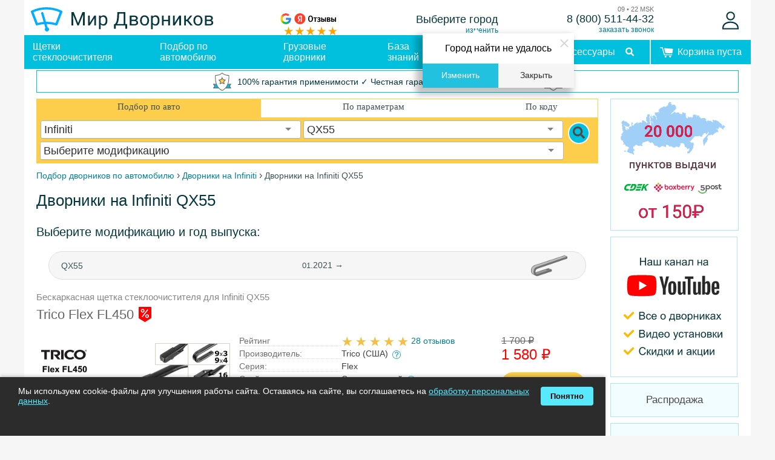

--- FILE ---
content_type: text/html; charset=utf-8
request_url: https://www.mirdvornikov.ru/cars/infiniti-qx55/
body_size: 41877
content:

<!DOCTYPE html>
<html lang="ru">
<head>

	<title>Дворники на Инфинити Ку Икс 55 - купить щетки стеклоочистителя Infiniti QX55 в Москве, СПб | Мир Дворников</title>
	<!-- <meta property="fb:admins" content="1008433619">
	<meta property="fb:app_id" content="172272929599849"> -->
	<meta http-equiv="Content-Type" content="text/html; charset=utf-8">
	<meta name="keywords" content="щетки стеклоочистителя, Infiniti QX55, Инфинити Ку Икс 55" />
 
	<meta name="description" content="Купить щетки стеклоочистителя для Infiniti QX55 с официальной гарантией! Доставка по Москве, СПб, России. Консультации по дворникам на Инфинити Ку Икс 55 и помощь в установке. Гарантия точности подбора." />
 
	<meta http-equiv="Content-Security-Policy" content="upgrade-insecure-requests" />
	<meta name="msapplication-TileColor" content="#ffffff">
	<meta name="msapplication-TileImage" content="/upload/dev2fun.imagecompress/webp/ms-icon-144x144.webp">
	<meta name="theme-color" content="#ffffff">
	<meta name="viewport" content="width=device-width, initial-scale=1, minimum-scale=0.5, maximum-scale=1, user-scalable=no">

		<meta name="robots" content="index, follow">
	
	<link rel="manifest" href="/manifest.json">
	<link rel="apple-touch-icon" sizes="57x57" href="/upload/dev2fun.imagecompress/webp/apple-icon-57x57.webp">
	<link rel="apple-touch-icon" sizes="60x60" href="/upload/dev2fun.imagecompress/webp/apple-icon-60x60.webp">
	<link rel="apple-touch-icon" sizes="72x72" href="/upload/dev2fun.imagecompress/webp/apple-icon-72x72.webp">
	<link rel="apple-touch-icon" sizes="76x76" href="/upload/dev2fun.imagecompress/webp/apple-icon-76x76.webp">
	<link rel="apple-touch-icon" sizes="114x114" href="/upload/dev2fun.imagecompress/webp/apple-icon-114x114.webp">
	<link rel="apple-touch-icon" sizes="120x120" href="/upload/dev2fun.imagecompress/webp/apple-icon-120x120.webp">
	<link rel="apple-touch-icon" sizes="144x144" href="/upload/dev2fun.imagecompress/webp/ms-icon-144x144.webp">
	<link rel="apple-touch-icon" sizes="152x152" href="/upload/dev2fun.imagecompress/webp/apple-icon-152x152.webp">
	<link rel="apple-touch-icon" sizes="180x180" href="/upload/dev2fun.imagecompress/webp/apple-icon-180x180.webp">
	<link rel="icon" type="image/png" sizes="192x192"  href="/upload/dev2fun.imagecompress/webp/android-icon-192x192.webp">
	<link rel="icon" type="image/png" sizes="32x32" href="/upload/dev2fun.imagecompress/webp/favicon-32x32.webp">
	<link rel="icon" type="image/png" sizes="96x96" href="/upload/dev2fun.imagecompress/webp/favicon-96x96.webp">
	<link rel="icon" type="image/png" sizes="16x16" href="/upload/dev2fun.imagecompress/webp/favicon-16x16.webp">
	<link rel="canonical" href="https://www.mirdvornikov.ru/cars/infiniti-qx55/" />
	
	<link rel="preconnect" href="//maxcdn.bootstrapcdn.com" crossorigin>
	<link rel="preconnect" href="//www.google-analytics.com" crossorigin>
	<link rel="preconnect" href="//cdn.jsdelivr.net" crossorigin>
	<link rel="preconnect" href="//mc.webvisor.org" crossorigin>
	<link rel="preload" href="/images/svg-sprite2.svg?234119" type="image/svg+xml" as="image">
	<link rel="preload" href="/images/brands-md.svg?234119" type="image/svg+xml" as="image">
	
	<!-- <script data-skip-moving=true src='https://js.sentry-cdn.com/2b7d4ad661824a8286b5f1f3e64351bd.min.js' crossorigin="anonymous"></script> -->

	<script data-skip-moving="true">(function(w, d, n) {var cl = "bx-core";var ht = d.documentElement;var htc = ht ? ht.className : undefined;if (htc === undefined || htc.indexOf(cl) !== -1){return;}var ua = n.userAgent;if (/(iPad;)|(iPhone;)/i.test(ua)){cl += " bx-ios";}else if (/Windows/i.test(ua)){cl += ' bx-win';}else if (/Macintosh/i.test(ua)){cl += " bx-mac";}else if (/Linux/i.test(ua) && !/Android/i.test(ua)){cl += " bx-linux";}else if (/Android/i.test(ua)){cl += " bx-android";}cl += (/(ipad|iphone|android|mobile|touch)/i.test(ua) ? " bx-touch" : " bx-no-touch");cl += w.devicePixelRatio && w.devicePixelRatio >= 2? " bx-retina": " bx-no-retina";if (/AppleWebKit/.test(ua)){cl += " bx-chrome";}else if (/Opera/.test(ua)){cl += " bx-opera";}else if (/Firefox/.test(ua)){cl += " bx-firefox";}ht.className = htc ? htc + " " + cl : cl;})(window, document, navigator);</script>


<link href="/bitrix/cache/css/s1/md2019/page_ed7b3e4f6142e85d29e3cda4d554a805/page_ed7b3e4f6142e85d29e3cda4d554a805_v1.css?176864642813042" type="text/css" rel="stylesheet"/>
<link href="/bitrix/cache/css/s1/md2019/template_294d332101df16f5be9432f144521be9/template_294d332101df16f5be9432f144521be9_v1.css?1768646408109472" type="text/css" rel="stylesheet" data-template-style="true"/>
<script data-skip-moving="true">(function(w, d, n) {var cl = "bx-core";var ht = d.documentElement;var htc = ht ? ht.className : undefined;if (htc === undefined || htc.indexOf(cl) !== -1){return;}var ua = n.userAgent;if (/(iPad;)|(iPhone;)/i.test(ua)){cl += " bx-ios";}else if (/Windows/i.test(ua)){cl += ' bx-win';}else if (/Macintosh/i.test(ua)){cl += " bx-mac";}else if (/Linux/i.test(ua) && !/Android/i.test(ua)){cl += " bx-linux";}else if (/Android/i.test(ua)){cl += " bx-android";}cl += (/(ipad|iphone|android|mobile|touch)/i.test(ua) ? " bx-touch" : " bx-no-touch");cl += w.devicePixelRatio && w.devicePixelRatio >= 2? " bx-retina": " bx-no-retina";if (/AppleWebKit/.test(ua)){cl += " bx-chrome";}else if (/Opera/.test(ua)){cl += " bx-opera";}else if (/Firefox/.test(ua)){cl += " bx-firefox";}ht.className = htc ? htc + " " + cl : cl;})(window, document, navigator);</script>


<link href="/bitrix/cache/css/s1/md2019/page_ed7b3e4f6142e85d29e3cda4d554a805/page_ed7b3e4f6142e85d29e3cda4d554a805_v1.css?176864642813042" type="text/css" rel="stylesheet"/>
<link href="/bitrix/cache/css/s1/md2019/template_294d332101df16f5be9432f144521be9/template_294d332101df16f5be9432f144521be9_v1.css?1768646408109472" type="text/css" rel="stylesheet" data-template-style="true"/>







<link rel="stylesheet" href="https://fonts.googleapis.com/css?family=Open+Sans:400,700&subset=latin,cyrillic">
<link rel="stylesheet" href="https://fonts.googleapis.com/css?family=Open+Sans:400,700&subset=latin,cyrillic">



	
	
	
	<!-- Google Tag Manager -->
	<script data-skip-moving="true">(function(w,d,s,l,i){w[l]=w[l]||[];w[l].push({'gtm.start':
	new Date().getTime(),event:'gtm.js'});var f=d.getElementsByTagName(s)[0],
	j=d.createElement(s),dl=l!='dataLayer'?'&l='+l:'';j.async=true;j.src=
	'https://www.googletagmanager.com/gtm.js?id='+i+dl;f.parentNode.insertBefore(j,f);
	})(window,document,'script','dataLayer','GTM-TX5SQPC');</script>
	<!-- End Google Tag Manager -->

		</head>

<body> 

	<!-- Google Tag Manager (noscript) -->
	<noscript><iframe src="https://www.googletagmanager.com/ns.html?id=GTM-TX5SQPC"
	height="0" width="0" style="display:none;visibility:hidden"></iframe></noscript>
	<!-- End Google Tag Manager (noscript) -->
	
	<object style='display:none' type="image/svg+xml" data="/images/brands-md.svg"></object>



	 
<div class='body_wrrapper'>
	<header>
		<div class='h_logo hide530'>
			<a style="cursor: pointer;" href='/'><img alt="Мир Дворников - магазин щеток стеклоочистителя" src="/images/logo_curves_v3.min.svg" width=303 height=40></a>
			
		</div>

<div class='h_ym mobile-hide'>
			<div><a rel="noopener noreferrer nofollow" href="https://www.google.com/maps/place/%D0%9C%D0%B8%D1%80+%D0%94%D0%B2%D0%BE%D1%80%D0%BD%D0%B8%D0%BA%D0%BE%D0%B2/@60.027249,30.2762051,17z/data=!3m2!4b1!5s0x4696303a155b7ead:0xd15d0311d726dd32!4m8!3m7!1s0x4696345198b2580d:0xf33190d7784f9dc3!8m2!3d60.027249!4d30.2762051!9m1!1b1!16s%2Fg%2F11bzrpfyx8?entry=ttu&g_ep=EgoyMDI1MDYwMi4wIKXMDSoASAFQAw%3D%3D" target="_blank"><img style="height: 18px; width: 18px;" alt='Отзывы на Google' src='/images/google-logo.svg'></a><a rel="noopener noreferrer nofollow" href="https://yandex.ru/maps/org/mir_dvornikov/1064294686/reviews/" target="_blank"><img style="height: 18px; width: 80px;" alt='Отзывы на Яндексе' src='/images/yandex-reviews.svg'></a></div>
			<svg  height="14" width="100"><use xlink:href="/images/brands-md.svg#ym_5s"></use></svg>
</div>
		<div class='h_reg mobile-hide'>
			<div class='h_reg_name'><!--'start_frame_cache_m17iPT'-->    <span class="tfl__link-container">
        <a href="#tfLocationPopup"
           data-location-id=""
           class="h_reg_name  city_choose tfl__link"
           onclick="return tfLocationPopupOpen('/bitrix/components/twofingers/location', 'toggle_reg(#TF_LOCATION_CITY_ID#);; ', false)"
        >Выберите город</a>
    </span>
    <div class="tfl-popup-overlay" style="display:none;"></div>
<div class="tfl-popup" style="display:none; border-radius:0px">
            <div class="tfl-popup__title">Укажите свой город</div>
        <div class="tfl-popup__search-wrapper">
        <input
                type="text"
                autocomplete="off"
                name="search"
                placeholder="Начните вводить название города"
                class="tfl-popup__search-input"><a href="#" class="tfl-popup__clear-field"></a>
    </div>
    <div class="tfl-popup__default-locations-container">
        <div class="tfl-popup__scroll-container">
            <ul class="tfl-popup__default-locations"></ul>
        </div>
    </div>
    <div class="tfl-popup__locations-container">
        <div class="tfl-popup__scroll-container">
            <ul class="tfl-popup__locations"></ul>
            <div style='float:left'>Если Вы не нашли свой населенный пункт, выберите областной или районнный центр. Точный адрес можно ввести ниже в разделе "Доставка". Доставка Почтой России доступна для всех населенных пунктов.</div>
        </div>
    </div>
    <div class="tfl-popup__close tfl-popup__close-big"></div>
</div>
<div class="tfl-define-popup" style="display:none; border-radius:0px">
    <style>

        .tfl-define-popup__main{
            color: #ffffff;
            background-color: #21c1df;
        }
        .tfl-define-popup__main:hover{
            color: #ffffff;
            background-color: #26d7f4;
        }

        .tfl-define-popup__second:hover{
            color: #21c1df;
        }
    </style>
    <div class="tfl-define-popup__text">Город найти не удалось</div>
    <div class="tfl-define-popup__buttons" style="border-radius: 0 0 0px 0px">
                    <a href="#" class="tfl-define-popup__button tfl-define-popup__main tfl-define-popup__list">Изменить</a>
            <a href="#" class="tfl-define-popup__button tfl-define-popup__second tfl-define-popup__yes">Закрыть</a>
            </div>
    <div class="tfl-popup__close tfl-popup__close-small"></div>
</div><!--'end_frame_cache_m17iPT'--></div>
			<div class='sec_link h_reg_change' onclick="return tfLocationPopupOpen('/bitrix/components/twofingers/location', 'toggle_reg(); ', false)" >изменить</div>
		</div>
		<div class='h_tel mobile-hide'>
			<div class='h_tel_wrap'>
				<span class='h_tel_add_time'>09 &#8226; 22 MSK</span>
				<span class='h_tel_num'>
<a rel="nofollow" class='h_tel_num phone_num' href="tel:88005114432">8 (800) 511-44-32</a>

 </span>
				<a class = 'h_tel_add sec_link' href="#" onClick="var hours = (new Date()).getUTCHours(); return MeTalk('showTab',{ id: (hours >= 6 && hours <= 19) ? '4l3mp91ufwkhdnuv34pm5rel31pjwjgt' : 'w61a5fpeo60fkqw8dfqdh97nt046w5xv' });">заказать звонок</a>
			</div>
		</div>

		<div class='h_user'>
			  <div id="ajax-auth-form-wrapper"><!-- пусто, форма придёт по AJAX --></div>

  <a href="javascript:;" class="auth-open-link" onclick="OpenAuthForm2()" rel="nofollow" aria-label="Войти">
    <svg height="30" width="27" style="display:block;">
      <use xlink:href="/images/brands-md.svg#user"></use>
    </svg>
  </a>

		</div>

	</header>

	<nav id='navbar'>
		<div class='menu_wrap'>
			<div class="show-menu" id="show-menu"><div id="nav-icon3"><span></span><span></span><span></span></div></div>
			<a style="cursor: pointer; position: absolute; top: 0; left: 35px;" href='/'><svg class='menu-img-logo hide530' height="40" width="56"><use xlink:href="/images/brands-md.svg#mob-logo1"></use></svg><svg class='menu-img-logo hide530' height="40" width="205" ><use xlink:href="/images/brands-md.svg#mob-logo2"></use></svg></a>

			<ul class='menu_h' id='menu_h'>

				<li class="menu_h_1"><a href="/catalog/">Щетки стеклоочистителя</a></li>
				<li class="menu_h_1"><a href="/cars/">Подбор по автомобилю</a></li>
				<li class="menu_h_1"><a href="/gruzovye-schetki-stekloochistitelya/">Грузовые дворники</a></li>
				<li class="menu_h_1"><a href="/content/articles/">База знаний</a></li>		
				<li class="menu_h_1"><a href="/delivery/">Оплата и доставка</a></li>
				<li class="menu_h_1"><a href="/accessories/">Аксессуары</a></li>

				<li class="menu_h_1 desktop-hide">
				  <div class="h_ym">
					<div margin-bottom:="" -3px;="">
					  <a
						rel="noopener noreferrer nofollow"
						href="https://www.google.com/maps/place/%D0%9C%D0%B8%D1%80+%D0%94%D0%B2%D0%BE%D1%80%D0%BD%D0%B8%D0%BA%D0%BE%D0%B2/@60.027249,30.2762051,17z/data=!3m2!4b1!5s0x4696303a155b7ead:0xd15d0311d726dd32!4m8!3m7!1s0x4696345198b2580d:0xf33190d7784f9dc3!8m2!3d60.027249!4d30.2762051!9m1!1b1!16s%2Fg%2F11bzrpfyx8?entry=ttu&amp;g_ep=EgoyMDI1MDYwMi4wIKXMDSoASAFQAw%3D%3D"
						target="_blank"
						><img
						  style="height: 22px; width: 18px"
						  alt="Отзывы на Google"
						  src="/images/google-logo.svg" /></a
					  ><a
						rel="noopener noreferrer nofollow"
						href="https://yandex.ru/maps/org/mir_dvornikov/1064294686/reviews/"
						target="_blank"
						><img
						  style="height: 22px; width: 80px"
						  alt="Отзывы на Яндексе"
						  src="/images/yandex-reviews.svg"
					  /></a>
					</div>
					<svg height="14" width="100">
					  <use xlink:href="/images/brands-md.svg#ym_5s"></use>
					</svg>
				  </div>
				</li>
				<li class="menu_h_1 desktop-hide">
				  <div class="h_reg">
					<div class="h_reg_name">
					  <!--'start_frame_cache_LeAyhG'-->    <span class="tfl__link-container">
        <a href="#tfLocationPopup"
           data-location-id=""
           class="h_reg_name  city_choose tfl__link"
           onclick="return tfLocationPopupOpen('/bitrix/components/twofingers/location', 'toggle_reg(#TF_LOCATION_CITY_ID#);; ', false)"
        >Выберите город</a>
    </span>
    <!--'end_frame_cache_LeAyhG'-->					</div>
					<div
					  class="sec_link h_reg_change"
					  onclick="return tfLocationPopupOpen('/bitrix/components/twofingers/location', 'toggle_reg(); ', false)"
					>
					  изменить
					</div>
				  </div>
				</li>

				<li class="menu_h_1 desktop-hide">
				  <div class="h_tel">
					<div class="h_tel_wrap">
					  <span class="h_tel_add_time">09 • 22 MSK</span>
					  <span class="h_tel_num">
						<a rel="nofollow" class="h_tel_num phone_num" href="tel:88005114432"
						  >8 (800) 511-44-32</a
						>
					  </span>
					  <a
						class="h_tel_add sec_link"
						href="#"
						onclick="var hours = (new Date()).getUTCHours(); return MeTalk('showTab',{ id: (hours &gt;= 6 &amp;&amp; hours &lt;= 19) ? '4l3mp91ufwkhdnuv34pm5rel31pjwjgt' : 'w61a5fpeo60fkqw8dfqdh97nt046w5xv' });"
						>заказать звонок</a
					  >
					</div>
				  </div>
				</li>

				<li class="menu-auth">
					<div style='display: flex; background: #f1f7f5;'>
						<a rel="nofollow" href="/personal/">Личный кабинет</a> <!-- class = "js-ajax-auth-link" -->
						 							<div><a style='padding: 0;margin: 11px 22px;width: auto;' data-fancybox_="auth-mob" data-src_="#ajax-auth-form-wrapper" onClick = 'OpenAuthForm2();' href="javascript:;" class="sec_link">войти</a></div>
											</div>
				</li>
				<li class="menu_search">
					<div class="search-box">
						<form action="/search/" method="get">  					                                                                                 
				            <span class="search-string menu-opt'">
				            	<input type="text" name="q" class="search-field" aria-label="Search" placeholder="Поиск товара / автомобиля" minlength="1" required>
				    			<button class="sec_but" style='font-size: 12px; padding: 3px 20px;' type="submit" title="Искать">
				    				Искать
				    			</button>
				    		</span>
				    	</form>  
					</div>
				</li>
			</ul>
			<div class="menu-search">
				<svg height="30" width="30" style='display: block;'><use xlink:href="/images/brands-md.svg#menu-search"></use></svg>
			</div>
			<!-- <div class="menu-basket"> -->
				 

  
  <div class="menu-basket basket_empty">
     <span><svg class="basket-img" height="17" width="22" ><use xlink:href="/images/brands-md.svg#basket-new"></use></svg><span class="mobile-hide">Корзина пуста</span></span>
   
</div>
 
				
			<!-- </div> -->
		</div>
	</nav>




	<div class = 'warranty-info' onclick='location.href = "/about/warranty/"'><svg height="30" width="30" style='display: block;min-width: 30px;'><use xlink:href="/images/brands-md.svg#warranty-icon"></use></svg><span class='warranty-text'>100%&nbsp;гарантия&nbsp;применимости ✓ Честная&nbsp;гарантия ✓ Упрощенный&nbsp;возврат</span><svg height="30" width="30" style="display: block;min-width: 30px;"><use xlink:href="/images/brands-md.svg#warranty-icon"></use></svg></div>
<!-- <a href='/about/warranty/' class='sec_link'>подро<wbr>бнее</a> -->




	<div class='main_wrapper'>	

		<main>
	


		<!-- <div id="content" class="column">  -->
	

	<div>

	

		 


<div style="text-align: center;">
	            
<div id="filter-wrapper">
	<div id='filter-body' class="hide_onload" >
		<div id="filter-titles">
		        <div id="filter-title-auto" yellow_back  class="filter-title-selected yellow_back"  onclick="show('auto')">Подбор по авто</div>
		        <div id="filter-title-params" yellow_back  class="yellow_back" onclick="show('params')">По параметрам</div>
		        <div id="filter-title-code" yellow_back  class="yellow_back" onclick="show('code')">По коду</div>
		</div>
			<div id="filter-content">
				<form name="filter" action="/cat/" method="get" onSubmit="refresh(); return false;">
					<div class='form-fields'>
				        <div id="filter-content-auto"  style="display: block"  >					
				            
			                			                <select id="select-mfa" aria-label='car make' name="mfa" size="1">
								<option value="0"  >Выберите марку</option>                   
			                    			            	    	<option value="6791" data-translit="Абарт">Abarth</option>
			                    			            	    	<option value="1064" data-translit="Акура">Acura</option>
			                    			            	    	<option value="7600" data-translit="Айто">Aito</option>
			                    			            	    	<option value="7794" data-translit="Айвэйз">Aiways</option>
			                    			            	    	<option value="7634" data-translit="Айксам">Aixam</option>
			                    			            	    	<option value="1068" data-translit="Альфа Ромео">Alfa Romeo</option>
			                    			            	    	<option value="6796" data-translit="Альпина">Alpina</option>
			                    			            	    	<option value="7633" data-translit="Альпин">Alpine</option>
			                    			            	    	<option value="7636" data-translit="Артега">Artega</option>
			                    			            	    	<option value="2072" data-translit="Астон Мартин">Aston Martin</option>
			                    			            	    	<option value="1085" data-translit="Ауди">Audi</option>
			                    			            	    	<option value="7572" data-translit="Аурус">Aurus</option>
			                    			            	    	<option value="7619" data-translit="Аватр">Avatr</option>
			                    			            	    	<option value="7047" data-translit="БАИК">BAIC</option>
			                    			            	    	<option value="7944" data-translit="Баоджун">Baojun</option>
			                    			            	    	<option value="7616" data-translit="Белджи">Belgee</option>
			                    			            	    	<option value="1925" data-translit="Бентли">Bentley</option>
			                    			            	    	<option value="8035" data-translit="Беркхоф">Berkhof</option>
			                    			            	    	<option value="1115" data-translit="БМВ">BMW</option>
			                    			            	    	<option value="8003" data-translit="Болдман">Boldmen</option>
			                    			            	    	<option value="7872" data-translit="Боргвард">Borgward</option>
			                    			            	    	<option value="7468" data-translit="БОВА">BOVA</option>
			                    			            	    	<option value="6749" data-translit="Брилианс">Brilliance</option>
			                    			            	    	<option value="7644" data-translit="Бугатти">Bugatti</option>
			                    			            	    	<option value="7576" data-translit="Бюик">Buick</option>
			                    			            	    	<option value="1935" data-translit="БИД">BYD</option>
			                    			            	    	<option value="1140" data-translit="Кадиллак">Cadillac</option>
			                    			            	    	<option value="7663" data-translit="Казалини">Casalini</option>
			                    			            	    	<option value="3347" data-translit="Чанган">Changan</option>
			                    			            	    	<option value="1054" data-translit="Чери">Chery</option>
			                    			            	    	<option value="1149" data-translit="Шевроле">Chevrolet</option>
			                    			            	    	<option value="1166" data-translit="Крайслер">Chrysler</option>
			                    			            	    	<option value="7666" data-translit="Сирелли">Cirelli</option>
			                    			            	    	<option value="1182" data-translit="Ситроен">Citroen</option>
			                    			            	    	<option value="6842" data-translit="Купра">Cupra</option>
			                    			            	    	<option value="7678" data-translit="Дачиа">Dacia</option>
			                    			            	    	<option value="7857" data-translit="Дади">Dadi</option>
			                    			            	    	<option value="1220" data-translit="Дэу">Daewoo</option>
			                    			            	    	<option value="7478" data-translit="ДАФ">DAF</option>
			                    			            	    	<option value="1223" data-translit="Дайхатсу">Daihatsu</option>
			                    			            	    	<option value="6859" data-translit="Даймлер">Daimler</option>
			                    			            	    	<option value="7686" data-translit="Даллара">Dallara</option>
			                    			            	    	<option value="2177" data-translit="Датсун">Datsun</option>
			                    			            	    	<option value="7809" data-translit="Дайюн">Dayun</option>
			                    			            	    	<option value="6863" data-translit="Делориан">DeLorean</option>
			                    			            	    	<option value="7811" data-translit="Денза">Denza</option>
			                    			            	    	<option value="7893" data-translit="Дервейс">Derways</option>
			                    			            	    	<option value="1236" data-translit="Додж">Dodge</option>
			                    			            	    	<option value="3498" data-translit="Донг Фенг">DongFeng</option>
			                    			            	    	<option value="3416" data-translit="ДС">DS</option>
			                    			            	    	<option value="7688" data-translit="Э ГОУ">e.GO</option>
			                    			            	    	<option value="7690" data-translit="Эконело">Econelo</option>
			                    			            	    	<option value="7692" data-translit="Эларис">Elaris</option>
			                    			            	    	<option value="7694" data-translit="ЕМС">EMC</option>
			                    			            	    	<option value="7696" data-translit="ЭВО">EVO</option>
			                    			            	    	<option value="7105" data-translit="Эволют">Evolute</option>
			                    			            	    	<option value="6751" data-translit="Эксид">Exeed</option>
			                    			            	    	<option value="7972" data-translit="ФанЧенБао">FangChengBao</option>
			                    			            	    	<option value="3218" data-translit="ФАВ">FAW</option>
			                    			            	    	<option value="2096" data-translit="Феррари">Ferrari</option>
			                    			            	    	<option value="1244" data-translit="Фиат">Fiat</option>
			                    			            	    	<option value="7712" data-translit="Фискер">Fisker</option>
			                    			            	    	<option value="1276" data-translit="Форд">Ford</option>
			                    			            	    	<option value="7709" data-translit="Форфинг">Forthing</option>
			                    			            	    	<option value="7002" data-translit="Фотон">Foton</option>
			                    			            	    	<option value="7032" data-translit="ГАК">GAC</option>
			                    			            	    	<option value="7037" data-translit="ГАК Айон">GAC Aion</option>
			                    			            	    	<option value="7715" data-translit="ГАК Гоноу">GAC Gonow</option>
			                    			            	    	<option value="1316" data-translit="ГАЗ">GAZ</option>
			                    			            	    	<option value="1940" data-translit="Джили">Geely</option>
			                    			            	    	<option value="3452" data-translit="Генезис">Genesis</option>
			                    			            	    	<option value="2100" data-translit="Джи-Эм-Си">GMC</option>
			                    			            	    	<option value="1926" data-translit="Грейт Волл">Great Wall</option>
			                    			            	    	<option value="7997" data-translit="Хайма">Haima</option>
			                    			            	    	<option value="3482" data-translit="Хавейл">Haval</option>
			                    			            	    	<option value="7193" data-translit="ХиФи">HiPhi</option>
			                    			            	    	<option value="1322" data-translit="Хонда">Honda</option>
			                    			            	    	<option value="7106" data-translit="Хончи">Hongqi</option>
			                    			            	    	<option value="1342" data-translit="Хаммер">Hummer</option>
			                    			            	    	<option value="1345" data-translit="Хёндай">Hyundai</option>
			                    			            	    	<option value="7722" data-translit="ИСК-Х">ICK-X</option>
			                    			            	    	<option value="7191" data-translit="Ай Эм Моторс">IM Motors</option>
			                    			            	    	<option value="7726" data-translit="Инэос">Ineos</option>
			                    			            	    	<option value="1928" data-translit="Инфинити"selected>Infiniti</option>
			                    			            	    	<option value="2114" data-translit="Иран Кходро">Iran Khodro</option>
			                    			            	    	<option value="1387" data-translit="Исузу">Isuzu</option>
			                    			            	    	<option value="1391" data-translit="Ивеко">Iveco</option>
			                    			            	    	<option value="6981" data-translit="ЖАК, ДЖАК">JAC</option>
			                    			            	    	<option value="7797" data-translit="Джейку">Jaecoo</option>
			                    			            	    	<option value="1395" data-translit="Ягуар">Jaguar</option>
			                    			            	    	<option value="1406" data-translit="Джип">Jeep</option>
			                    			            	    	<option value="7114" data-translit="Джетур">Jetour</option>
			                    			            	    	<option value="7452" data-translit="Джeтта">Jetta</option>
			                    			            	    	<option value="7115" data-translit="Кайи">Kaiyi</option>
			                    			            	    	<option value="7514" data-translit="КАМАЗ">KAMAZ</option>
			                    			            	    	<option value="7767" data-translit="КГ Мобилити">KG Mobility (KGM)</option>
			                    			            	    	<option value="1413" data-translit="Киа">Kia</option>
			                    			            	    	<option value="1451" data-translit="ВАЗ (ЛАДА)">LADA ВАЗ</option>
			                    			            	    	<option value="3395" data-translit="Ламборгини">Lamborghini</option>
			                    			            	    	<option value="1471" data-translit="Лянча">Lancia</option>
			                    			            	    	<option value="1484" data-translit="Лэнд Ровер">Land Rover</option>
			                    			            	    	<option value="1490" data-translit="ЛДВ">LDV</option>
			                    			            	    	<option value="8183" data-translit="Липмотор">Leapmotor</option>
			                    			            	    	<option value="7878" data-translit="ЛЭВС">LEVC</option>
			                    			            	    	<option value="1492" data-translit="Лексус">Lexus</option>
			                    			            	    	<option value="2061" data-translit="Лифан">Lifan</option>
			                    			            	    	<option value="7768" data-translit="Лижье">Ligier</option>
			                    			            	    	<option value="1468" data-translit="Линкольн">Lincoln</option>
			                    			            	    	<option value="7476" data-translit="Ливэн">Livan</option>
			                    			            	    	<option value="7092" data-translit="Лисян">LiXiang</option>
			                    			            	    	<option value="7762" data-translit="Лотус">Lotus</option>
			                    			            	    	<option value="7760" data-translit="Люсид">Lucid</option>
			                    			            	    	<option value="8136" data-translit="Луксид">Luxeed</option>
			                    			            	    	<option value="7900" data-translit="Лаксджин">Luxgen</option>
			                    			            	    	<option value="7107" data-translit="Линк и Ко">Lynk & Co</option>
			                    			            	    	<option value="6897" data-translit="Ман">Man</option>
			                    			            	    	<option value="1499" data-translit="Мазератти">Maserati</option>
			                    			            	    	<option value="8784" data-translit="Максус">Maxus</option>
			                    			            	    	<option value="2173" data-translit="Майбах">Maybach</option>
			                    			            	    	<option value="1504" data-translit="Мазда">Mazda</option>
			                    			            	    	<option value="7930" data-translit="Макларен">McLaren</option>
			                    			            	    	<option value="1527" data-translit="Мерседес-бенц">Mercedes-Benz</option>
			                    			            	    	<option value="1556" data-translit="Меркури">Mercury</option>
			                    			            	    	<option value="1558" data-translit="МГ">MG</option>
			                    			            	    	<option value="1564" data-translit="Мини">Mini</option>
			                    			            	    	<option value="1568" data-translit="Митсубиши">Mitsubishi</option>
			                    			            	    	<option value="7457" data-translit="Неоплан">Neoplan</option>
			                    			            	    	<option value="7743" data-translit="Нио">Nio</option>
			                    			            	    	<option value="1595" data-translit="Ниссан">Nissan</option>
			                    			            	    	<option value="8788" data-translit="НордКросс">NordCross</option>
			                    			            	    	<option value="6979" data-translit="Омода">Omoda</option>
			                    			            	    	<option value="1633" data-translit="Опель">Opel</option>
			                    			            	    	<option value="7741" data-translit="Ора">Ora</option>
			                    			            	    	<option value="8118" data-translit="Отинг">Oting</option>
			                    			            	    	<option value="1659" data-translit="Пежо">Peugeot</option>
			                    			            	    	<option value="7870" data-translit="Полар Стоун">Polar Stone</option>
			                    			            	    	<option value="7567" data-translit="Поулстар">Polestar</option>
			                    			            	    	<option value="1693" data-translit="Понтиак">Pontiac</option>
			                    			            	    	<option value="1695" data-translit="Порше">Porsche</option>
			                    			            	    	<option value="7622" data-translit="Корос">Qoros</option>
			                    			            	    	<option value="3358" data-translit="Рэйвон">Ravon</option>
			                    			            	    	<option value="1701" data-translit="Рено">Renault</option>
			                    			            	    	<option value="8033" data-translit="Ривиан">Rivian</option>
			                    			            	    	<option value="1051" data-translit="Роллс-ройс">Rolls-Royce</option>
			                    			            	    	<option value="1728" data-translit="Ровер">Rover</option>
			                    			            	    	<option value="1744" data-translit="СААБ">SAAB</option>
			                    			            	    	<option value="7009" data-translit="САИПА">SAIPA</option>
			                    			            	    	<option value="7904" data-translit="Самсунг">Samsung</option>
			                    			            	    	<option value="7493" data-translit="Скания">Scania</option>
			                    			            	    	<option value="1753" data-translit="СЕАТ">SEAT</option>
			                    			            	    	<option value="7798" data-translit="Серес">Seres</option>
			                    			            	    	<option value="8785" data-translit="Ситрак">Sitrak</option>
			                    			            	    	<option value="1767" data-translit="Шкода">Skoda</option>
			                    			            	    	<option value="7108" data-translit="Скайвел">Skywell</option>
			                    			            	    	<option value="1780" data-translit="Смарт">Smart</option>
			                    			            	    	<option value="7498" data-translit="Солярис">Solaris</option>
			                    			            	    	<option value="7503" data-translit="Соллерс">Sollers</option>
			                    			            	    	<option value="7965" data-translit="Сауист">Soueast</option>
			                    			            	    	<option value="7729" data-translit="Спортэквип">Sportequipe</option>
			                    			            	    	<option value="1788" data-translit="Ссанг Йонг">SsangYong</option>
			                    			            	    	<option value="1798" data-translit="Субару">Subaru</option>
			                    			            	    	<option value="1810" data-translit="Сузуки">Suzuki</option>
			                    			            	    	<option value="7171" data-translit="ЭсВиЭм">SWM</option>
			                    			            	    	<option value="2116" data-translit="Тагаз">Tagaz</option>
			                    			            	    	<option value="7100" data-translit="Танк">Tank</option>
			                    			            	    	<option value="8774" data-translit="Тенет">Tenet</option>
			                    			            	    	<option value="3232" data-translit="Тесла">Tesla</option>
			                    			            	    	<option value="8157" data-translit="Тог">Togg</option>
			                    			            	    	<option value="1831" data-translit="Тойота">Toyota</option>
			                    			            	    	<option value="1860" data-translit="УАЗ">UAZ</option>
			                    			            	    	<option value="7990" data-translit="ВГВ">VGV</option>
			                    			            	    	<option value="1864" data-translit="Фольксваген">Volkswagen</option>
			                    			            	    	<option value="1909" data-translit="Вольво">Volvo</option>
			                    			            	    	<option value="2076" data-translit="Вортекс">Vortex</option>
			                    			            	    	<option value="7103" data-translit="Войа">Voyah</option>
			                    			            	    	<option value="7165" data-translit="Вельтмейстер">Weltmeister</option>
			                    			            	    	<option value="7654" data-translit="Вей">Wey</option>
			                    			            	    	<option value="7614" data-translit="Ксайт">XCITE</option>
			                    			            	    	<option value="7800" data-translit="Ксиоми">Xiaomi</option>
			                    			            	    	<option value="7642" data-translit="Хпенг">Xpeng</option>
			                    			            	    	<option value="8213" data-translit="БИД Янван">Yangwang</option>
			                    			            	    	<option value="1923" data-translit="ЗАЗ">ZAZ</option>
			                    			            	    	<option value="7113" data-translit="Зикр">Zeekr</option>
			                    			            	    	<option value="3487" data-translit="Зоти">Zotye</option>
			                    			            	    	<option value="7827" data-translit="ЗХ Ауто">ZX Auto</option>
			                    			            	    	<option value="6985" data-translit="Москвич">Москвич</option>
			                    			            	    	<option value="2003" data-translit="ЗАЗ Славута">Славута</option>
			                              
			                    <option value="query">Не нашли свой автомобиль? Нажмите сюда!</option>  
			                </select>
				
			            				                <select id="select-mod"  aria-label='car model' name="mod" size="1">
			                   	<option value="0" >Выберите модель</option>
			                   				                   												<option value="infiniti-ex">EX</option>
												                  				                   												<option value="infiniti-fx">FX</option>
												                  				                   												<option value="infiniti-g">G</option>
												                  				                   												<option value="infiniti-jx">JX</option>
												                  				                   												<option value="infiniti-m">M</option>
												                  				                   												<option value="infiniti-q30">Q30</option>
												                  				                   												<option value="infiniti-q45">Q45</option>
												                  				                   												<option value="infiniti-q50">Q50</option>
												                  				                   												<option value="infiniti-q60">Q60</option>
												                  				                   												<option value="infiniti-q70">Q70</option>
												                  				                   												<option value="infiniti-qx30">QX30</option>
												                  				                   												<option value="infiniti-qx50">QX50</option>
												                  				                   												<option value="infiniti-qx55" selected>QX55</option>
												                  				                   												<option value="infiniti-qx56">QX56</option>
												                  				                   												<option value="infiniti-qx60">QX60</option>
												                  				                   												<option value="infiniti-qx70">QX70</option>
												                  				                   												<option value="infiniti-qx80">QX80</option>
												                  	 
			                  	<option value="query">Не нашли свой автомобиль? Нажмите сюда!</option>
			                </select>
					
							 
			                <select id="select-type" aria-label='car modification' name="type" size="1">
			                	<option value="0" selected>Выберите модификацию</option>
			                    			                   												<option value="1823873">QX55 01.2021-&gt;</option>
												                   	  
			                   	<option value="query">Не нашли свой автомобиль? Нажмите сюда!</option>
							</select>
							
						</div>
				          
						<div id="filter-content-params"  >       

							
																					<select  id="select-sup" name=P_MANUFAC size="1" >
								<option value="0" selected>производитель</option>
																																				<option value="1941" >ACDelco</option>
																																					<option value="2667" >AVANTECH</option>
																																					<option value="2682" >Airline</option>
																																					<option value="1154" >Alca</option>
																																					<option value="4017" >Avtopribor</option>
																																					<option value="2736" >BMW</option>
																																					<option value="195" >Bosch</option>
																																					<option value="197" >Champion</option>
																																					<option value="2675" >Chery</option>
																																					<option value="2037" >Continental</option>
																																					<option value="1167" >Denso (Япония)</option>
																																					<option value="2457" >Eurorepar (PSA)</option>
																																					<option value="2466" >Fenox</option>
																																					<option value="3725" >Foton</option>
																																					<option value="2729" >GAC</option>
																																					<option value="2746" >GreatWall / Haval</option>
																																					<option value="1874" >HELLA (Германия)</option>
																																					<option value="1150" >Heyner</option>
																																					<option value="2676" >LYNXauto</option>
																																					<option value="2665" >MDV</option>
																																					<option value="1991" >Masuma</option>
																																					<option value="2674" >Mitsubishi</option>
																																					<option value="2458" >Motrio (Renault)</option>
																																					<option value="2029" >NWB (Япония)</option>
																																					<option value="2543" >PIAA (Япония)</option>
																																					<option value="4025" >PowerEdge</option>
																																					<option value="4024" >RainControl</option>
																																					<option value="196" >SWF (Германия)</option>
																																					<option value="2659" >Tatsumi</option>
																																					<option value="4126" >Tesla</option>
																																					<option value="198" >Trico (США)</option>
																																					<option value="182" >Valeo (Франция)</option>
																																					<option value="1156" >Оригинальные запчасти</option>
																																					<option value="2390" >ХОРС</option>
																		  
															</select>
						

						        																<select  id="select-series" name=ART_SERIES size="1" value="0" >
									<option value="0" selected>серия</option>
									    
								</select>

	           																		<select  id="select-fit" name=FIT size="1" value="0" >
								<option value="0" selected>тип крепления</option>
																																						<option value="aero" >AeroClip</option>
																																								<option value="b94" >Bayonet Arm</option>
																																								<option value="cl" >Claw</option>
																																								<option value="dntl11" >DNTL1.1</option>
																																								<option value="dytl11" >DYTL1.1</option>
																																								<option value="mbtl11" >MBTL1.1</option>
																																								<option value="mg" >MG (GWB071)</option>
																																								<option value="pl" >Pin Lock</option>
																																								<option value="pt" >Pinch Tab</option>
																																								<option value="pta" >Pinch Tab Aquablade</option>
																																								<option value="pb12" >Push Button 12mm</option>
																																								<option value="pb16" >Push Button 16mm</option>
																																								<option value="pb16j" >Push button 16mm Jet</option>
																																								<option value="pb19" >Push Button 19mm</option>
																																								<option value="pba" >Push Button Aquablade</option>
																																								<option value="pb19.t27" >Push Button T27</option>
																																								<option value="r011" >R11</option>
																																								<option value="r012" >R12</option>
																																								<option value="r122" >R122</option>
																																								<option value="r123" >R123</option>
																																								<option value="r124" >R124</option>
																																								<option value="r125" >R125</option>
																																								<option value="r013" >R13</option>
																																								<option value="r131" >R131</option>
																																								<option value="r132" >R132</option>
																																								<option value="r014" >R14</option>
																																								<option value="r141" >R141</option>
																																								<option value="r142" >R142</option>
																																								<option value="r015" >R15</option>
																																								<option value="r0161" >R161</option>
																																								<option value="r021" >R21</option>
																																								<option value="r211" >R211</option>
																																								<option value="r023" >R23</option>
																																								<option value="r230" >R230</option>
																																								<option value="r231" >R231</option>
																																								<option value="r024" >R24</option>
																																								<option value="r240" >R240</option>
																																								<option value="r241" >R241</option>
																																								<option value="r250" >R250</option>
																																								<option value="r028" >R28</option>
																																								<option value="r029" >R29</option>
																																								<option value="r041" >R41</option>
																																								<option value="r042" >R42</option>
																																								<option value="r043" >R43</option>
																																								<option value="r044" >R44</option>
																																								<option value="r051" >R51</option>
																																								<option value="r061" >R61</option>
																																								<option value="r062" >R62</option>
																																								<option value="r071" >R71</option>
																																								<option value="r072" >R72</option>
																																								<option value="r073" >R73</option>
																																								<option value="r074" >R74</option>
																																								<option value="r075" >R75</option>
																																								<option value="r076" >R76</option>
																																								<option value="r081" >R81</option>
																																								<option value="r091" >R91</option>
																																								<option value="r099" >R99</option>
																																								<option value="sm" >Side Mounting</option>
																																								<option value="sp17" >Side Pin 17mm</option>
																																								<option value="sp22" >Side Pin 22mm</option>
																																								<option value="spj" >Side Pin Jet</option>
																																								<option value="tl" >Top lock</option>
																																								<option value="vatl51" >VATL5.1</option>
																																								<option value="vatl51ark" >VATL5.1-Arkana</option>
																																								<option value="u124" >Большой крючок 12x4</option>
																																								<option value="u144" >Большой крючок 14x4</option>
																																								<option value="u166" >Большой крючок 16x6</option>
																																								<option value="t136" >Винтовое 13,6</option>
																																								<option value="t146" >Винтовое 14/6</option>
																																								<option value="t162" >Винтовое 16,2</option>
																																								<option value="t164" >Винтовое 16,4</option>
																																								<option value="t16-6" >Винтовое 16/6</option>
																																								<option value="t22-6" >Винтовое 22/6</option>
																																								<option value="t25-6" >Винтовое 25/6</option>
																																								<option value="t25-8" >Винтовое 25/8</option>
																																								<option value="t27-8" >Винтовое 27/8</option>
																																								<option value="u884" >Крючок 8,8x4</option>
																																								<option value="u83" >Крючок 8x3</option>
																																								<option value="u93" >Крючок 9x3</option>
																																								<option value="u94" >Крючок 9x4</option>
																																								<option value="u941" >Крючок 9x4,1</option>
																																								<option value="u942" >Крючок 9x4,2</option>
																																								<option value="u932" >Крючок 9х3 короткий</option>
																																								<option value="u62" >Маленький крючок 6х2</option>
																																								<option value="u725" >Маленький крючок 7x2,5</option>
																																								<option value="us166" >Обратный крючок 16х6</option>
																																								<option value="spec" >Специальное</option>
																																								<option value="pj" >Специальное PJ</option>
																																								<option value="b532" >Штырь 5,3x2 </option>
																																								<option value="b7125" >Штырь 7,1x2,5</option>
																																								<option value="b82" >Штырь 8x2</option>
																																								<option value="b83" >Штырь 8x3</option>
																			  
								  
							</select>


				             														<select  id="select-len1" name=P_LEN_1 size="1" value="0" >
								<option value="0" selected>длина 1</option>
																																				<option value="100" >100</option>
																																					<option value="160" >160</option>
																																					<option value="180" >180</option>
																																					<option value="192" >192</option>
																																					<option value="195" >195</option>
																																					<option value="200" >200</option>
																																					<option value="210" >210</option>
																																					<option value="220" >220</option>
																																					<option value="225" >225</option>
																																					<option value="230" >230</option>
																																					<option value="235" >235</option>
																																					<option value="240" >240</option>
																																					<option value="250" >250</option>
																																					<option value="254" >254</option>
																																					<option value="255" >255</option>
																																					<option value="260" >260</option>
																																					<option value="270" >270</option>
																																					<option value="275" >275</option>
																																					<option value="279" >279</option>
																																					<option value="280" >280</option>
																																					<option value="285" >285</option>
																																					<option value="290" >290</option>
																																					<option value="295" >295</option>
																																					<option value="300" >300</option>
																																					<option value="302" >302</option>
																																					<option value="305" >305</option>
																																					<option value="310" >310</option>
																																					<option value="315" >315</option>
																																					<option value="320" >320</option>
																																					<option value="325" >325</option>
																																					<option value="330" >330</option>
																																					<option value="335" >335</option>
																																					<option value="340" >340</option>
																																					<option value="342" >342</option>
																																					<option value="343" >343</option>
																																					<option value="344" >344</option>
																																					<option value="345" >345</option>
																																					<option value="346" >346</option>
																																					<option value="350" >350</option>
																																					<option value="355" >355</option>
																																					<option value="356" >356</option>
																																					<option value="360" >360</option>
																																					<option value="370" >370</option>
																																					<option value="375" >375</option>
																																					<option value="380" >380</option>
																																					<option value="381" >381</option>
																																					<option value="385" >385</option>
																																					<option value="386" >386</option>
																																					<option value="400" >400</option>
																																					<option value="402" >402</option>
																																					<option value="404" >404</option>
																																					<option value="405" >405</option>
																																					<option value="406" >406</option>
																																					<option value="410" >410</option>
																																					<option value="420" >420</option>
																																					<option value="425" >425</option>
																																					<option value="430" >430</option>
																																					<option value="432" >432</option>
																																					<option value="450" >450</option>
																																					<option value="451" >451</option>
																																					<option value="453" >453</option>
																																					<option value="454" >454</option>
																																					<option value="455" >455</option>
																																					<option value="460" >460</option>
																																					<option value="465" >465</option>
																																					<option value="470" >470</option>
																																					<option value="475" >475</option>
																																					<option value="480" >480</option>
																																					<option value="485" >485</option>
																																					<option value="500" >500</option>
																																					<option value="505" >505</option>
																																					<option value="508" >508</option>
																																					<option value="509" >509</option>
																																					<option value="510" >510</option>
																																					<option value="515" >515</option>
																																					<option value="520" >520</option>
																																					<option value="525" >525</option>
																																					<option value="530" >530</option>
																																					<option value="535" >535</option>
																																					<option value="540" >540</option>
																																					<option value="550" >550</option>
																																					<option value="555" >555</option>
																																					<option value="560" >560</option>
																																					<option value="575" >575</option>
																																					<option value="580" >580</option>
																																					<option value="584" >584</option>
																																					<option value="589" >589</option>
																																					<option value="590" >590</option>
																																					<option value="600" >600</option>
																																					<option value="601" >601</option>
																																					<option value="604" >604</option>
																																					<option value="606" >606</option>
																																					<option value="609" >609</option>
																																					<option value="610" >610</option>
																																					<option value="612" >612</option>
																																					<option value="625" >625</option>
																																					<option value="630" >630</option>
																																					<option value="635" >635</option>
																																					<option value="640" >640</option>
																																					<option value="644" >644</option>
																																					<option value="645" >645</option>
																																					<option value="650" >650</option>
																																					<option value="651" >651</option>
																																					<option value="653" >653</option>
																																					<option value="660" >660</option>
																																					<option value="665" >665</option>
																																					<option value="675" >675</option>
																																					<option value="680" >680</option>
																																					<option value="685" >685</option>
																																					<option value="700" >700</option>
																																					<option value="705" >705</option>
																																					<option value="710" >710</option>
																																					<option value="711" >711</option>
																																					<option value="725" >725</option>
																																					<option value="730" >730</option>
																																					<option value="746" >746</option>
																																					<option value="750" >750</option>
																																					<option value="752" >752</option>
																																					<option value="755" >755</option>
																																					<option value="762" >762</option>
																																					<option value="800" >800</option>
																																					<option value="813" >813</option>
																																					<option value="900" >900</option>
																																					<option value="1000" >1000</option>
																																					<option value="1300" >1300</option>
																		    
															</select>

					        														<select  id="select-len2" name=P_LEN_2 size="1" value="0" >
								<option value="0" selected>длина 2</option>
																																			<option value="192" >192</option>
																																					<option value="225" >225</option>
																																					<option value="255" >255</option>
																																					<option value="260" >260</option>
																																					<option value="280" >280</option>
																																					<option value="290" >290</option>
																																					<option value="300" >300</option>
																																					<option value="330" >330</option>
																																					<option value="340" >340</option>
																																					<option value="350" >350</option>
																																					<option value="360" >360</option>
																																					<option value="380" >380</option>
																																					<option value="400" >400</option>
																																					<option value="410" >410</option>
																																					<option value="420" >420</option>
																																					<option value="425" >425</option>
																																					<option value="430" >430</option>
																																					<option value="440" >440</option>
																																					<option value="450" >450</option>
																																					<option value="475" >475</option>
																																					<option value="480" >480</option>
																																					<option value="484" >484</option>
																																					<option value="485" >485</option>
																																					<option value="500" >500</option>
																																					<option value="510" >510</option>
																																					<option value="515" >515</option>
																																					<option value="520" >520</option>
																																					<option value="525" >525</option>
																																					<option value="530" >530</option>
																																					<option value="533" >533</option>
																																					<option value="550" >550</option>
																																					<option value="555" >555</option>
																																					<option value="560" >560</option>
																																					<option value="570" >570</option>
																																					<option value="575" >575</option>
																																					<option value="580" >580</option>
																																					<option value="590" >590</option>
																																					<option value="600" >600</option>
																																					<option value="606" >606</option>
																																					<option value="610" >610</option>
																																					<option value="625" >625</option>
																																					<option value="628" >628</option>
																																					<option value="630" >630</option>
																																					<option value="640" >640</option>
																																					<option value="644" >644</option>
																																					<option value="646" >646</option>
																																					<option value="650" >650</option>
																																					<option value="655" >655</option>
																																					<option value="660" >660</option>
																																					<option value="680" >680</option>
																																					<option value="700" >700</option>
																																					<option value="705" >705</option>
																																					<option value="710" >710</option>
																																					<option value="725" >725</option>
																																					<option value="730" >730</option>
																																					<option value="750" >750</option>
																																					<option value="1000" >1000</option>
																		    
															</select>

    
			

					        <div class='filter-checkbox'>
					        							        <label for="checkbox-flat"  style="word-wrap:break-word"><input id="checkbox-flat" type="checkbox" name="flat" > Бескаркасные </label>
							</div>
							<div class='filter-checkbox'>
														        <input id="checkbox-conv" type="checkbox" name="conv"  > Каркасные						    </div>
						    <div class='filter-checkbox'>
														        <input id="checkbox-hyb" type="checkbox" name="hyb"  > Гибридные						    </div>
						    <div class='filter-checkbox'>
														        <input id="checkbox-rear" type="checkbox" name="rear"  > Задние						    </div>
						    <div class='filter-checkbox'>
														        <input id="checkbox-wntr" type="checkbox" name="wntr"  > Зимние						    </div>
						    <div class='filter-checkbox'>
														        <input id="checkbox-set" type="checkbox" name="set"  > Комплекты						    </div>
						    
	
					        
					    </div>
					      
						<div id="filter-content-code"   >
							 				        	<input id="text-code" name="code" type="text" placeholder="Введите часть кода или наименования"  SIZE="50" MAXLENGTH="100">
						</div>

					</div>
					<div class='filter-button'>
					    <input type="hidden" name="filter" id="filter-check" value="auto">
					    <button id="filter-refresh-button" type="button" aria-label='Search' onclick="refresh()" value=""><svg style="width: 20px;height: 20px;fill: #4C4A4A;"><use xlink:href="/images/brands-md.svg#search"></use></svg></button>
				    </div>
				    
			    </form> 
		    </div>
	</div>
</div>



</div>

	


<div>
<ol class='breadcrumb'><li><a class='sec_link' href ='/cars/'><span property='name'>Подбор дворников по автомобилю</span></a></li> &rsaquo; <li><a class='sec_link' href =/cars/infiniti/><span property='name'>Дворники на Infiniti</span></a></li> &rsaquo; <li><span property='name'>Дворники на  Infiniti QX55</span></li></ol><script type="application/ld+json">{
	"@context": "http://schema.org",
	"@type": "BreadcrumbList",
	"itemListElement": [{
		"@type": "ListItem",
		"position": 1,
		"item": {
		"@id": "/cars/",
		"name": "Подбор дворников по автомобилю"
		}
		},{
		"@type": "ListItem",
		"position": 2,
		"item": {
		"@id": "/cars/infiniti/",
		"name": "Дворники на Infiniti"
		}
		},{
		"@type": "ListItem",
		"position": 3,
		"item": {
		"@id": "/cars/infiniti-qx55/",
		"name": "Дворники на QX55"
		}
		}]
	}</script>

	<h1>Дворники на Infiniti QX55</h1>

								<h2>Выберите модификацию и год выпуска:</h2>
	
	<!-- <div class="adslot_cat_right" style="float:right; padding-left:5px; width: 250px; height: 550px;"> -->
	<!-- MD над каталогом новый динамический -->

	<!-- </div> -->
		<div class="cars-tree">
		<ul class="chip-list">
				</ul>

					<ul class="chip-list elements">
										<li class='chip elements' onclick="location.href='/cars/infiniti-qx55/1823873/';return false;" id="bx_4017288967_1823873"><a class="chip__link" href="/cars/infiniti-qx55/1823873/">QX55 </a>
											<a class="chip__link" href="/cars/infiniti-qx55/1823873/"><span class='mon'>01</span>.2021 &rarr;</a>
										
				<img height='40' width='60' style='vertical-align: middle;' src='/upload/dev2fun.imagecompress/webp/iblock/c1c/tn8p116jt93pgfdussouog0fpgreice1/hook.webp' alt='крепление стеклоочистителя Infiniti QX55 01.2021-&gt;'>				</li>
						</ul>
			</div>


	<!-- <p class="bottom-text">Если Вы обнаружили неточность в <span class='bold'>подборе щеток стеклоочистителя для Infiniti QX55</span>, имеете опыт установки на этот автомобиль других стеклоочистителей или другую полезную информацию - <a class='sec_link' href='/sendmessage/?text=Уточнение каталога Infiniti QX55'>напишите нам</a>! Мы откорректируем или дополним каталог, а также предоставим Вам дополнительную скидку на заказ в нашем магазине.</p> -->


</div>


<script type="application/ld+json">
{
    "@context": "https://schema.org/",
    "@type": "Product",
    "aggregateRating": {
        "@type": "AggregateRating",
        "bestRating": "5.0",
        "ratingCount": 2874,
        "ratingValue": 4.8
    },
    "name": "Щетки стеклоочистителя для Infiniti QX55",
    "offers": {
        "@type": "AggregateOffer",
        "priceCurrency": "RUB",
        "lowPrice": 670,
        "highPrice": 3990,
        "offerCount": 85,
        "availability": "InStock"
    }
}</script>

	<div class="catalog">
	
	
	
		
		 					<div class='sitem'>
				
				<div class='sitem-head'>
											<a href="/catalog/trico-flex-fl450/">
							<span style="display:block; color:#878787; font-size:15px;">Бескаркасная щетка стеклоочистителя для Infiniti QX55</span>
							<span style="display:inline-block; margin-top:8px;">Trico Flex FL450</span>
						</a>
										
					
				

					
																														

													<span class="z_tt_right_above catalog-sym" title="Распродажа - цена дополнително снижена!" ><svg style="width: 25px;height: 25px;fill: #0400ff;"><use xlink:href="/images/brands-md.svg#sale-tag"></use></svg></span>
						 
									</div>

					<div class='sitem_wrap'>	

						<a class='sitem-pic-wrap' href="/catalog/trico-flex-fl450/">
															<img class="sitem-pic lazyload" src='/images/loading-photo.svg' data-src="/upload/dev2fun.imagecompress/webp/iblock/b8d/246u12bftjqz0rgrma43a4qjs71oa1vt/fcf10a48-d8b2-11ee-8790-00155d032406_6662f5d8-7c10-11ef-8793-00155d032406.webp" width="640" height="427" alt="Trico Flex FL450" title="Trico Flex FL450" />
													</a>


						<dl class="sitem-props">
								
								
															<dt><span>Рейтинг</span></dt><dd class='sitem-prop-val catalog-stars'>
																	<svg style="width: 19px;height: 16px; vertical-align: sub;"><use xlink:href="/images/brands-md.svg#star"></use></svg>
																	<svg style="width: 19px;height: 16px; vertical-align: sub;"><use xlink:href="/images/brands-md.svg#star"></use></svg>
																	<svg style="width: 19px;height: 16px; vertical-align: sub;"><use xlink:href="/images/brands-md.svg#star"></use></svg>
																	<svg style="width: 19px;height: 16px; vertical-align: sub;"><use xlink:href="/images/brands-md.svg#star"></use></svg>
																	<svg style="width: 19px;height: 16px; vertical-align: sub;"><use xlink:href="/images/brands-md.svg#star"></use></svg>
																																								<a class='sec_link' href='/catalog/trico-flex-fl450/#REVIEWS'>28 отзывов</a>
								</dd>
							
														
								
								
								
								
																																		
								
								
								
								
																												
									<dt>Производитель:&nbsp;</dt>
									<dd class='sitem-prop-val'>
																					Trico (США)																															<span href="javascript: void(0)"
										       class="z_tt_right_above"
										       title="Один из лидеров рынка, выпускающий стеклоочистители более 100 лет! &lt;a href='/content/manufacturers/trico-about/' target=&quot;_blank&quot; onClick = &quot;ym(673805, 'reachGoal', 'tooltip-more-view'); return true;&quot;&gt;Подробнее&lt;/a&gt;">
										    	<svg style="width: 20px;height: 14px; vertical-align:middle;"><use xlink:href="/images/brands-md.svg#question-icon"></use></svg>
											</span>
																			</dd>
																						
								
								
								
								
																												
									<dt> Серия:&nbsp;</dt>
									<dd class='sitem-prop-val'>
																					Flex																													</dd>
																						
								
								
								
								
																												
									<dt>Спойлер:&nbsp;</dt>
									<dd class='sitem-prop-val'>
																					Симметричный																															<span href="javascript: void(0)"
										       class="z_tt_right_above"
										       title="Форма верхней части дворника обеспечивает приемлемую аэродинамику и прижим щетки в движении. Данная модель подойдет для правого руля. &lt;a href='/content/articles/spoylery-beskarkasnykh-i-karkasnykh-dvornikov/' onClick = &quot;ym(673805, 'reachGoal', 'tooltip-more-view'); return true;&quot;&gt;А что выбрать для высоких скоростей?&lt;/a&gt;">
										    	<svg style="width: 20px;height: 14px; vertical-align:middle;"><use xlink:href="/images/brands-md.svg#question-icon"></use></svg>
											</span>
																			</dd>
																						
								
								
								
								
																												
									<dt>Кол-во в упаковке:&nbsp;</dt>
									<dd class='sitem-prop-val'>
																					1																													</dd>
																						
								
								
								
								
																												
									<dt> Конструкция щетки:&nbsp;</dt>
									<dd class='sitem-prop-val'>
																					Бескаркасная																															<span href="javascript: void(0)"
										       class="z_tt_right_above"
										       title="Современная конструкция дворников, обладает лучшей аэродинамикой и удобством эксплуатации, относительно классических каркасных дворников. &lt;a href='/content/articles/beskarkasnye-schetki-stekloochistitelja/' target=&quot;_blank&quot; onClick = &quot;ym(673805, 'reachGoal', 'tooltip-more-view'); return true;&quot;&gt;Подробнее о преимуществах.&lt;/a&gt;">
										    	<svg style="width: 20px;height: 14px; vertical-align:middle;"><use xlink:href="/images/brands-md.svg#question-icon"></use></svg>
											</span>
																			</dd>
																						
								
								
								
								
																												
									<dt>Длина 1, мм:&nbsp;</dt>
									<dd class='sitem-prop-val'>
																					450																													</dd>
																						
								
								
								
								
																																		
								
								
								
								
																												
									<dt>Страна производства:&nbsp;</dt>
									<dd class='sitem-prop-val'>
																					Румыния																													</dd>
																					</dl>

						<div class="sitem-prices">

																																												
							 

																								<div class="sitem-price">
																					<s class="sitem-old-price">1 700 &#8381;</s> <span class="sitem-discount-price">1 580 &#8381;</span>
																			</div>
									 
															
							
							

							<div class='sitem-buttons' id='elid2160845'>
																																<a class="sitem-button" onClick='return add2basket_ajax({"name":"\u0411\u0435\u0441\u043a\u0430\u0440\u043a\u0430\u0441\u043d\u0430\u044f \u0449\u0435\u0442\u043a\u0430 \u0441\u0442\u0435\u043a\u043b\u043e\u043e\u0447\u0438\u0441\u0442\u0438\u0442\u0435\u043b\u044f Trico Flex FL450","elid":"elid2160845","img_link":"/upload/dev2fun.imagecompress/webp/iblock/b8d/246u12bftjqz0rgrma43a4qjs71oa1vt/fcf10a48-d8b2-11ee-8790-00155d032406_6662f5d8-7c10-11ef-8793-00155d032406.webp","id1":{"id":2160845,"name":"\u0411\u0435\u0441\u043a\u0430\u0440\u043a\u0430\u0441\u043d\u0430\u044f \u0449\u0435\u0442\u043a\u0430 \u0441\u0442\u0435\u043a\u043b\u043e\u043e\u0447\u0438\u0441\u0442\u0438\u0442\u0435\u043b\u044f Trico Flex FL450","brand":"Trico (\u0421\u0428\u0410)","price":1700,"category":"Flex","quantity":1}},true,false);'>Купить</a>
				<div class="basket-control" style="display: none;">
				  <div class="basket-header">
				      <span class="basket-in-basket">В корзине: <span id="basket-quantity-2160845"></span></span>
				      <span class="basket-update" onClick='return add2basket_ajax({"name":"\u0411\u0435\u0441\u043a\u0430\u0440\u043a\u0430\u0441\u043d\u0430\u044f \u0449\u0435\u0442\u043a\u0430 \u0441\u0442\u0435\u043a\u043b\u043e\u043e\u0447\u0438\u0441\u0442\u0438\u0442\u0435\u043b\u044f Trico Flex FL450","elid":"elid2160845","img_link":"/upload/dev2fun.imagecompress/webp/iblock/b8d/246u12bftjqz0rgrma43a4qjs71oa1vt/fcf10a48-d8b2-11ee-8790-00155d032406_6662f5d8-7c10-11ef-8793-00155d032406.webp","id1":{"id":2160845,"name":"\u0411\u0435\u0441\u043a\u0430\u0440\u043a\u0430\u0441\u043d\u0430\u044f \u0449\u0435\u0442\u043a\u0430 \u0441\u0442\u0435\u043a\u043b\u043e\u043e\u0447\u0438\u0441\u0442\u0438\u0442\u0435\u043b\u044f Trico Flex FL450","brand":"Trico (\u0421\u0428\u0410)","price":1700,"category":"Flex","quantity":1}},false,false);' data-id="2160845" data-action="plus">+</span>
			   </div>
				   <a href="/personal/cart/" class="basket-checkout">Оформить заказ</a>
				</div>

												
																	<div class = "sitem-aval-text"><span><span><svg style="height: 14px; width: 14px; fill: #009900; margin-bottom: -2px;"><use xlink:href="/images/brands-md.svg#check-circle"></use></svg> в наличии</span></div>
									<div class='sitem-del-block js-delivery-badge hidden'></div>
															</div>

						</div>	
					</div>	
			</div>	


		
		 					<div class='sitem'>
				
				<div class='sitem-head'>
											<a href="/catalog/swf-hblade-176-116176/">
							<span style="display:block; color:#878787; font-size:15px;">Гибридная щетка стеклоочистителя для Infiniti QX55</span>
							<span style="display:inline-block; margin-top:8px;">SWF HBlade SH45</span>
						</a>
										
					
				

					
																														

													<span class="z_tt_right_above catalog-sym" title="Распродажа - цена дополнително снижена!" ><svg style="width: 25px;height: 25px;fill: #0400ff;"><use xlink:href="/images/brands-md.svg#sale-tag"></use></svg></span>
						 
									</div>

					<div class='sitem_wrap'>	

						<a class='sitem-pic-wrap' href="/catalog/swf-hblade-176-116176/">
															<img class="sitem-pic lazyload" src='/images/loading-photo.svg' data-src="/upload/dev2fun.imagecompress/webp/iblock/c95/rck77zm07itvvt1z8zpzz70elnnrpgyk/d3faa444-4f15-11e8-85c6-e069954fa027_408837bd-9c34-11ea-9698-e069954fa027.webp" width="640" height="427" alt="SWF HBlade SH45" title="SWF HBlade SH45" />
													</a>


						<dl class="sitem-props">
								
								
															<dt><span>Рейтинг</span></dt><dd class='sitem-prop-val catalog-stars'>
																	<svg style="width: 19px;height: 16px; vertical-align: sub;"><use xlink:href="/images/brands-md.svg#star"></use></svg>
																	<svg style="width: 19px;height: 16px; vertical-align: sub;"><use xlink:href="/images/brands-md.svg#star"></use></svg>
																	<svg style="width: 19px;height: 16px; vertical-align: sub;"><use xlink:href="/images/brands-md.svg#star"></use></svg>
																	<svg style="width: 19px;height: 16px; vertical-align: sub;"><use xlink:href="/images/brands-md.svg#star"></use></svg>
																									<svg style="width: 19px;height: 16px; vertical-align: sub;"><use xlink:href="/images/brands-md.svg#star-halve"></use></svg>
																																<a class='sec_link' href='/catalog/swf-hblade-176-116176/#REVIEWS'>26 отзывов</a>
								</dd>
							
														
								
								
								
								
																																		
								
								
								
								
																												
									<dt>Производитель:&nbsp;</dt>
									<dd class='sitem-prop-val'>
																					SWF (Германия)																															<span href="javascript: void(0)"
										       class="z_tt_right_above"
										       title="Известный немецкий поставщик качественных стеклоочистителей. На сегодняшний день - входит в Valeo Group. &lt;a href='/content/manufacturers/swf-about/' target=&quot;_blank&quot; onClick = &quot;ym(673805, 'reachGoal', 'tooltip-more-view'); return true;&quot;&gt;Подробнее&lt;/a&gt;">
										    	<svg style="width: 20px;height: 14px; vertical-align:middle;"><use xlink:href="/images/brands-md.svg#question-icon"></use></svg>
											</span>
																			</dd>
																						
								
								
								
								
																												
									<dt> Серия:&nbsp;</dt>
									<dd class='sitem-prop-val'>
																					HBlade																													</dd>
																						
								
								
								
								
																												
									<dt>Спойлер:&nbsp;</dt>
									<dd class='sitem-prop-val'>
																					Асимметричный																															<span href="javascript: void(0)"
										       class="z_tt_right_above"
										       title="Верхняя часть щетки имеет аэродинамическую форму для максимальной эффективности на высоких скоростях. Но такие щетки имеют ограничения в применении. &lt;a href='/content/articles/spoylery-beskarkasnykh-i-karkasnykh-dvornikov/' onClick = &quot;ym(673805, 'reachGoal', 'tooltip-more-view'); return true;&quot;&gt;Узнать какие.&lt;/a&gt;">
										    	<svg style="width: 20px;height: 14px; vertical-align:middle;"><use xlink:href="/images/brands-md.svg#question-icon"></use></svg>
											</span>
																			</dd>
																						
								
								
								
								
																												
									<dt>Кол-во в упаковке:&nbsp;</dt>
									<dd class='sitem-prop-val'>
																					1																													</dd>
																						
								
								
								
								
																												
									<dt> Конструкция щетки:&nbsp;</dt>
									<dd class='sitem-prop-val'>
																					Гибридная																													</dd>
																						
								
								
								
								
																												
									<dt>Длина 1, мм:&nbsp;</dt>
									<dd class='sitem-prop-val'>
																					450																													</dd>
																						
								
								
								
								
																																		
								
								
								
								
																												
									<dt>Страна производства:&nbsp;</dt>
									<dd class='sitem-prop-val'>
																					Южная Корея																													</dd>
																					</dl>

						<div class="sitem-prices">

																																												
							 

																								<div class="sitem-price">
																					<s class="sitem-old-price">1 050 &#8381;</s> <span class="sitem-discount-price">980 &#8381;</span>
																			</div>
									 
															
							
							

							<div class='sitem-buttons' id='elid1515158'>
																																<a class="sitem-button" onClick='return add2basket_ajax({"name":"\u0413\u0438\u0431\u0440\u0438\u0434\u043d\u0430\u044f \u0449\u0435\u0442\u043a\u0430 \u0441\u0442\u0435\u043a\u043b\u043e\u043e\u0447\u0438\u0441\u0442\u0438\u0442\u0435\u043b\u044f SWF HBlade SH45","elid":"elid1515158","img_link":"/upload/dev2fun.imagecompress/webp/iblock/c95/rck77zm07itvvt1z8zpzz70elnnrpgyk/d3faa444-4f15-11e8-85c6-e069954fa027_408837bd-9c34-11ea-9698-e069954fa027.webp","id1":{"id":1515158,"name":"\u0413\u0438\u0431\u0440\u0438\u0434\u043d\u0430\u044f \u0449\u0435\u0442\u043a\u0430 \u0441\u0442\u0435\u043a\u043b\u043e\u043e\u0447\u0438\u0441\u0442\u0438\u0442\u0435\u043b\u044f SWF HBlade SH45","brand":"SWF (\u0413\u0435\u0440\u043c\u0430\u043d\u0438\u044f)","price":1050,"category":"HBlade","quantity":1}},true,false);'>Купить</a>
				<div class="basket-control" style="display: none;">
				  <div class="basket-header">
				      <span class="basket-in-basket">В корзине: <span id="basket-quantity-1515158"></span></span>
				      <span class="basket-update" onClick='return add2basket_ajax({"name":"\u0413\u0438\u0431\u0440\u0438\u0434\u043d\u0430\u044f \u0449\u0435\u0442\u043a\u0430 \u0441\u0442\u0435\u043a\u043b\u043e\u043e\u0447\u0438\u0441\u0442\u0438\u0442\u0435\u043b\u044f SWF HBlade SH45","elid":"elid1515158","img_link":"/upload/dev2fun.imagecompress/webp/iblock/c95/rck77zm07itvvt1z8zpzz70elnnrpgyk/d3faa444-4f15-11e8-85c6-e069954fa027_408837bd-9c34-11ea-9698-e069954fa027.webp","id1":{"id":1515158,"name":"\u0413\u0438\u0431\u0440\u0438\u0434\u043d\u0430\u044f \u0449\u0435\u0442\u043a\u0430 \u0441\u0442\u0435\u043a\u043b\u043e\u043e\u0447\u0438\u0441\u0442\u0438\u0442\u0435\u043b\u044f SWF HBlade SH45","brand":"SWF (\u0413\u0435\u0440\u043c\u0430\u043d\u0438\u044f)","price":1050,"category":"HBlade","quantity":1}},false,false);' data-id="1515158" data-action="plus">+</span>
			   </div>
				   <a href="/personal/cart/" class="basket-checkout">Оформить заказ</a>
				</div>

												
																	<div class = "sitem-aval-text"><span><span><svg style="height: 14px; width: 14px; fill: #009900; margin-bottom: -2px;"><use xlink:href="/images/brands-md.svg#check-circle"></use></svg> в наличии</span></div>
									<div class='sitem-del-block js-delivery-badge hidden'></div>
															</div>

						</div>	
					</div>	
			</div>	


		
		 					<div class='sitem'>
				
				<div class='sitem-head'>
											<a href="/catalog/winter-wiper-blade-trico-ice-450mm-35-180/">
							<span style="display:block; color:#878787; font-size:15px;">Зимняя щетка стеклоочистителя для Infiniti QX55</span>
							<span style="display:inline-block; margin-top:8px;">Trico ICE 35-180</span>
						</a>
										
											<span class="z_tt_right_above catalog-sym" title="Специальные стеклоочистители для зимней эксплуатации." ><svg style="width: 25px;height: 25px;fill: #0400ff;"><use xlink:href="/images/brands-md.svg#snowflake"></use></svg></span>
					
				

					
																														

													<span class="z_tt_right_above catalog-sym" title="Распродажа - цена дополнително снижена!" ><svg style="width: 25px;height: 25px;fill: #0400ff;"><use xlink:href="/images/brands-md.svg#sale-tag"></use></svg></span>
						 
									</div>

					<div class='sitem_wrap'>	

						<a class='sitem-pic-wrap' href="/catalog/winter-wiper-blade-trico-ice-450mm-35-180/">
															<img class="sitem-pic lazyload" src='/images/loading-photo.svg' data-src="/upload/dev2fun.imagecompress/webp/iblock/1a1/6cn2calosfdiqbxvnnarjil1bgvb0elf/129ebe1a-34d6-11e3-b25f-e069954fa027_8772adba-a057-11ea-9698-e069954fa027.webp" width="640" height="427" alt="Trico ICE 35-180" title="Trico ICE 35-180" />
													</a>


						<dl class="sitem-props">
								
								
															<dt><span>Рейтинг</span></dt><dd class='sitem-prop-val catalog-stars'>
																	<svg style="width: 19px;height: 16px; vertical-align: sub;"><use xlink:href="/images/brands-md.svg#star"></use></svg>
																	<svg style="width: 19px;height: 16px; vertical-align: sub;"><use xlink:href="/images/brands-md.svg#star"></use></svg>
																	<svg style="width: 19px;height: 16px; vertical-align: sub;"><use xlink:href="/images/brands-md.svg#star"></use></svg>
																	<svg style="width: 19px;height: 16px; vertical-align: sub;"><use xlink:href="/images/brands-md.svg#star"></use></svg>
																	<svg style="width: 19px;height: 16px; vertical-align: sub;"><use xlink:href="/images/brands-md.svg#star"></use></svg>
																																								<a class='sec_link' href='/catalog/winter-wiper-blade-trico-ice-450mm-35-180/#REVIEWS'>157 отзывов</a>
								</dd>
							
														
								
								
								
								
																																		
								
								
								
								
																												
									<dt>Производитель:&nbsp;</dt>
									<dd class='sitem-prop-val'>
																					Trico (США)																															<span href="javascript: void(0)"
										       class="z_tt_right_above"
										       title="Один из лидеров рынка, выпускающий стеклоочистители более 100 лет! &lt;a href='/content/manufacturers/trico-about/' target=&quot;_blank&quot; onClick = &quot;ym(673805, 'reachGoal', 'tooltip-more-view'); return true;&quot;&gt;Подробнее&lt;/a&gt;">
										    	<svg style="width: 20px;height: 14px; vertical-align:middle;"><use xlink:href="/images/brands-md.svg#question-icon"></use></svg>
											</span>
																			</dd>
																						
								
								
								
								
																												
									<dt> Серия:&nbsp;</dt>
									<dd class='sitem-prop-val'>
																					ICE																													</dd>
																						
								
								
								
								
																												
									<dt>Спойлер:&nbsp;</dt>
									<dd class='sitem-prop-val'>
																					Асимметричный																															<span href="javascript: void(0)"
										       class="z_tt_right_above"
										       title="Верхняя часть щетки имеет аэродинамическую форму для максимальной эффективности на высоких скоростях. Но такие щетки имеют ограничения в применении. &lt;a href='/content/articles/spoylery-beskarkasnykh-i-karkasnykh-dvornikov/' onClick = &quot;ym(673805, 'reachGoal', 'tooltip-more-view'); return true;&quot;&gt;Узнать какие.&lt;/a&gt;">
										    	<svg style="width: 20px;height: 14px; vertical-align:middle;"><use xlink:href="/images/brands-md.svg#question-icon"></use></svg>
											</span>
																			</dd>
																						
								
								
								
								
																												
									<dt>Кол-во в упаковке:&nbsp;</dt>
									<dd class='sitem-prop-val'>
																					1																													</dd>
																						
								
								
								
								
																												
									<dt> Конструкция щетки:&nbsp;</dt>
									<dd class='sitem-prop-val'>
																					Бескаркасная																															<span href="javascript: void(0)"
										       class="z_tt_right_above"
										       title="Современная конструкция дворников, обладает лучшей аэродинамикой и удобством эксплуатации, относительно классических каркасных дворников. &lt;a href='/content/articles/beskarkasnye-schetki-stekloochistitelja/' target=&quot;_blank&quot; onClick = &quot;ym(673805, 'reachGoal', 'tooltip-more-view'); return true;&quot;&gt;Подробнее о преимуществах.&lt;/a&gt;">
										    	<svg style="width: 20px;height: 14px; vertical-align:middle;"><use xlink:href="/images/brands-md.svg#question-icon"></use></svg>
											</span>
																			</dd>
																						
								
								
								
								
																												
									<dt>Длина 1, мм:&nbsp;</dt>
									<dd class='sitem-prop-val'>
																					450																													</dd>
																						
								
								
								
								
																																		
								
								
								
								
																												
									<dt>Страна производства:&nbsp;</dt>
									<dd class='sitem-prop-val'>
																					Мексика																													</dd>
																					</dl>

						<div class="sitem-prices">

																																												
							 

																								<div class="sitem-price">
																					<s class="sitem-old-price">2 460 &#8381;</s> <span class="sitem-discount-price">2 290 &#8381;</span>
																			</div>
									 
															
							
							

							<div class='sitem-buttons' id='elid1412039'>
																																<a class="sitem-button" onClick='return add2basket_ajax({"name":"\u0417\u0438\u043c\u043d\u044f\u044f \u0449\u0435\u0442\u043a\u0430 \u0441\u0442\u0435\u043a\u043b\u043e\u043e\u0447\u0438\u0441\u0442\u0438\u0442\u0435\u043b\u044f Trico ICE 35-180","elid":"elid1412039","img_link":"/upload/dev2fun.imagecompress/webp/iblock/1a1/6cn2calosfdiqbxvnnarjil1bgvb0elf/129ebe1a-34d6-11e3-b25f-e069954fa027_8772adba-a057-11ea-9698-e069954fa027.webp","id1":{"id":1412039,"name":"\u0417\u0438\u043c\u043d\u044f\u044f \u0449\u0435\u0442\u043a\u0430 \u0441\u0442\u0435\u043a\u043b\u043e\u043e\u0447\u0438\u0441\u0442\u0438\u0442\u0435\u043b\u044f Trico ICE 35-180","brand":"Trico (\u0421\u0428\u0410)","price":2460,"category":"ICE","quantity":1}},true,false);'>Купить</a>
				<div class="basket-control" style="display: none;">
				  <div class="basket-header">
				      <span class="basket-in-basket">В корзине: <span id="basket-quantity-1412039"></span></span>
				      <span class="basket-update" onClick='return add2basket_ajax({"name":"\u0417\u0438\u043c\u043d\u044f\u044f \u0449\u0435\u0442\u043a\u0430 \u0441\u0442\u0435\u043a\u043b\u043e\u043e\u0447\u0438\u0441\u0442\u0438\u0442\u0435\u043b\u044f Trico ICE 35-180","elid":"elid1412039","img_link":"/upload/dev2fun.imagecompress/webp/iblock/1a1/6cn2calosfdiqbxvnnarjil1bgvb0elf/129ebe1a-34d6-11e3-b25f-e069954fa027_8772adba-a057-11ea-9698-e069954fa027.webp","id1":{"id":1412039,"name":"\u0417\u0438\u043c\u043d\u044f\u044f \u0449\u0435\u0442\u043a\u0430 \u0441\u0442\u0435\u043a\u043b\u043e\u043e\u0447\u0438\u0441\u0442\u0438\u0442\u0435\u043b\u044f Trico ICE 35-180","brand":"Trico (\u0421\u0428\u0410)","price":2460,"category":"ICE","quantity":1}},false,false);' data-id="1412039" data-action="plus">+</span>
			   </div>
				   <a href="/personal/cart/" class="basket-checkout">Оформить заказ</a>
				</div>

												
																	<div class = "sitem-aval-text"><span><span><svg style="height: 14px; width: 14px; fill: #009900; margin-bottom: -2px;"><use xlink:href="/images/brands-md.svg#check-circle"></use></svg> в наличии</span></div>
									<div class='sitem-del-block js-delivery-badge hidden'></div>
															</div>

						</div>	
					</div>	
			</div>	


		
		 					<div class='sitem'>
				
				<div class='sitem-head'>
											<a href="/catalog/valeo-first-hybrid-vfh65-575833/">
							<span style="display:block; color:#878787; font-size:15px;">Гибридная щетка стеклоочистителя для Infiniti QX55</span>
							<span style="display:inline-block; margin-top:8px;">Valeo First Hybrid VFH65</span>
						</a>
										
					
				

					
																														

													<span class="z_tt_right_above catalog-sym" title="Распродажа - цена дополнително снижена!" ><svg style="width: 25px;height: 25px;fill: #0400ff;"><use xlink:href="/images/brands-md.svg#sale-tag"></use></svg></span>
						 
									</div>

					<div class='sitem_wrap'>	

						<a class='sitem-pic-wrap' href="/catalog/valeo-first-hybrid-vfh65-575833/">
															<img class="sitem-pic lazyload" src='/images/loading-photo.svg' data-src="/upload/dev2fun.imagecompress/webp/iblock/db0/vz4ih7b0rn1rkthct2706mbf268y7bsm/80ab35f5-7952-11e8-a6bd-00155d8e7300_408837bb-9c34-11ea-9698-e069954fa027.webp" width="640" height="427" alt="Valeo First Hybrid VFH65" title="Valeo First Hybrid VFH65" />
													</a>


						<dl class="sitem-props">
								
								
															<dt><span>Рейтинг</span></dt><dd class='sitem-prop-val catalog-stars'>
																	<svg style="width: 19px;height: 16px; vertical-align: sub;"><use xlink:href="/images/brands-md.svg#star"></use></svg>
																	<svg style="width: 19px;height: 16px; vertical-align: sub;"><use xlink:href="/images/brands-md.svg#star"></use></svg>
																	<svg style="width: 19px;height: 16px; vertical-align: sub;"><use xlink:href="/images/brands-md.svg#star"></use></svg>
																	<svg style="width: 19px;height: 16px; vertical-align: sub;"><use xlink:href="/images/brands-md.svg#star"></use></svg>
																									<svg style="width: 19px;height: 16px; vertical-align: sub;"><use xlink:href="/images/brands-md.svg#star-halve"></use></svg>
																																<a class='sec_link' href='/catalog/valeo-first-hybrid-vfh65-575833/#REVIEWS'>103 отзыва</a>
								</dd>
							
														
								
								
								
								
																																		
								
								
								
								
																												
									<dt>Производитель:&nbsp;</dt>
									<dd class='sitem-prop-val'>
																					Valeo (Франция)																															<span href="javascript: void(0)"
										       class="z_tt_right_above"
										       title="Французский концерн, один из лидеров рынка автокомпонентов. Поставляет стеклоочистители на заводы многих автопроизводителей. &lt;a href='/content/manufacturers/valeo-about/' target=&quot;_blank&quot; onClick = &quot;ym(673805, 'reachGoal', 'tooltip-more-view'); return true;&quot;&gt;Подробнее&lt;/a&gt;">
										    	<svg style="width: 20px;height: 14px; vertical-align:middle;"><use xlink:href="/images/brands-md.svg#question-icon"></use></svg>
											</span>
																			</dd>
																						
								
								
								
								
																												
									<dt> Серия:&nbsp;</dt>
									<dd class='sitem-prop-val'>
																					First Hybrid																													</dd>
																						
								
								
								
								
																												
									<dt>Спойлер:&nbsp;</dt>
									<dd class='sitem-prop-val'>
																					Асимметричный																															<span href="javascript: void(0)"
										       class="z_tt_right_above"
										       title="Верхняя часть щетки имеет аэродинамическую форму для максимальной эффективности на высоких скоростях. Но такие щетки имеют ограничения в применении. &lt;a href='/content/articles/spoylery-beskarkasnykh-i-karkasnykh-dvornikov/' onClick = &quot;ym(673805, 'reachGoal', 'tooltip-more-view'); return true;&quot;&gt;Узнать какие.&lt;/a&gt;">
										    	<svg style="width: 20px;height: 14px; vertical-align:middle;"><use xlink:href="/images/brands-md.svg#question-icon"></use></svg>
											</span>
																			</dd>
																						
								
								
								
								
																												
									<dt>Кол-во в упаковке:&nbsp;</dt>
									<dd class='sitem-prop-val'>
																					1																													</dd>
																						
								
								
								
								
																												
									<dt> Конструкция щетки:&nbsp;</dt>
									<dd class='sitem-prop-val'>
																					Гибридная																													</dd>
																						
								
								
								
								
																												
									<dt>Длина 1, мм:&nbsp;</dt>
									<dd class='sitem-prop-val'>
																					650																													</dd>
																						
								
								
								
								
																																		
								
								
								
								
																												
									<dt>Страна производства:&nbsp;</dt>
									<dd class='sitem-prop-val'>
																					Индонезия																													</dd>
																					</dl>

						<div class="sitem-prices">

																																												
							 

																								<div class="sitem-price">
																					<s class="sitem-old-price">2 430 &#8381;</s> <span class="sitem-discount-price">2 260 &#8381;</span>
																			</div>
									 
															
							
							

							<div class='sitem-buttons' id='elid1517099'>
																																<a class="sitem-button" onClick='return add2basket_ajax({"name":"\u0413\u0438\u0431\u0440\u0438\u0434\u043d\u0430\u044f \u0449\u0435\u0442\u043a\u0430 \u0441\u0442\u0435\u043a\u043b\u043e\u043e\u0447\u0438\u0441\u0442\u0438\u0442\u0435\u043b\u044f Valeo First Hybrid VFH65","elid":"elid1517099","img_link":"/upload/dev2fun.imagecompress/webp/iblock/db0/vz4ih7b0rn1rkthct2706mbf268y7bsm/80ab35f5-7952-11e8-a6bd-00155d8e7300_408837bb-9c34-11ea-9698-e069954fa027.webp","id1":{"id":1517099,"name":"\u0413\u0438\u0431\u0440\u0438\u0434\u043d\u0430\u044f \u0449\u0435\u0442\u043a\u0430 \u0441\u0442\u0435\u043a\u043b\u043e\u043e\u0447\u0438\u0441\u0442\u0438\u0442\u0435\u043b\u044f Valeo First Hybrid VFH65","brand":"Valeo (\u0424\u0440\u0430\u043d\u0446\u0438\u044f)","price":2430,"category":"First Hybrid","quantity":1}},true,false);'>Купить</a>
				<div class="basket-control" style="display: none;">
				  <div class="basket-header">
				      <span class="basket-in-basket">В корзине: <span id="basket-quantity-1517099"></span></span>
				      <span class="basket-update" onClick='return add2basket_ajax({"name":"\u0413\u0438\u0431\u0440\u0438\u0434\u043d\u0430\u044f \u0449\u0435\u0442\u043a\u0430 \u0441\u0442\u0435\u043a\u043b\u043e\u043e\u0447\u0438\u0441\u0442\u0438\u0442\u0435\u043b\u044f Valeo First Hybrid VFH65","elid":"elid1517099","img_link":"/upload/dev2fun.imagecompress/webp/iblock/db0/vz4ih7b0rn1rkthct2706mbf268y7bsm/80ab35f5-7952-11e8-a6bd-00155d8e7300_408837bb-9c34-11ea-9698-e069954fa027.webp","id1":{"id":1517099,"name":"\u0413\u0438\u0431\u0440\u0438\u0434\u043d\u0430\u044f \u0449\u0435\u0442\u043a\u0430 \u0441\u0442\u0435\u043a\u043b\u043e\u043e\u0447\u0438\u0441\u0442\u0438\u0442\u0435\u043b\u044f Valeo First Hybrid VFH65","brand":"Valeo (\u0424\u0440\u0430\u043d\u0446\u0438\u044f)","price":2430,"category":"First Hybrid","quantity":1}},false,false);' data-id="1517099" data-action="plus">+</span>
			   </div>
				   <a href="/personal/cart/" class="basket-checkout">Оформить заказ</a>
				</div>

												
																	<div class = "sitem-aval-text"><span><span><svg style="height: 14px; width: 14px; fill: #009900; margin-bottom: -2px;"><use xlink:href="/images/brands-md.svg#check-circle"></use></svg> в наличии</span></div>
									<div class='sitem-del-block js-delivery-badge hidden'></div>
															</div>

						</div>	
					</div>	
			</div>	


		
		 					<div class='sitem'>
				
				<div class='sitem-head'>
											<a href="/catalog/winter-wiper-blade-trico-ice-650mm-35-260/">
							<span style="display:block; color:#878787; font-size:15px;">Зимняя щетка стеклоочистителя для Infiniti QX55</span>
							<span style="display:inline-block; margin-top:8px;">Trico ICE 35-260</span>
						</a>
										
											<span class="z_tt_right_above catalog-sym" title="Специальные стеклоочистители для зимней эксплуатации." ><svg style="width: 25px;height: 25px;fill: #0400ff;"><use xlink:href="/images/brands-md.svg#snowflake"></use></svg></span>
					
				

									</div>

					<div class='sitem_wrap'>	

						<a class='sitem-pic-wrap' href="/catalog/winter-wiper-blade-trico-ice-650mm-35-260/">
															<img class="sitem-pic lazyload" src='/images/loading-photo.svg' data-src="/upload/dev2fun.imagecompress/webp/iblock/279/dr43ndxx2m4cvzb2vehgtxxbg5t7fgep/129ebe16-34d6-11e3-b25f-e069954fa027_dbd6bef0-bd03-11f0-8796-00155d032406.webp" width="640" height="426" alt="Trico ICE 35-260" title="Trico ICE 35-260" />
													</a>


						<dl class="sitem-props">
								
								
															<dt><span>Рейтинг</span></dt><dd class='sitem-prop-val catalog-stars'>
																	<svg style="width: 19px;height: 16px; vertical-align: sub;"><use xlink:href="/images/brands-md.svg#star"></use></svg>
																	<svg style="width: 19px;height: 16px; vertical-align: sub;"><use xlink:href="/images/brands-md.svg#star"></use></svg>
																	<svg style="width: 19px;height: 16px; vertical-align: sub;"><use xlink:href="/images/brands-md.svg#star"></use></svg>
																	<svg style="width: 19px;height: 16px; vertical-align: sub;"><use xlink:href="/images/brands-md.svg#star"></use></svg>
																									<svg style="width: 19px;height: 16px; vertical-align: sub;"><use xlink:href="/images/brands-md.svg#star-halve"></use></svg>
																																<a class='sec_link' href='/catalog/winter-wiper-blade-trico-ice-650mm-35-260/#REVIEWS'>340 отзывов</a>
								</dd>
							
														
								
								
								
								
																																		
								
								
								
								
																												
									<dt>Производитель:&nbsp;</dt>
									<dd class='sitem-prop-val'>
																					Trico (США)																															<span href="javascript: void(0)"
										       class="z_tt_right_above"
										       title="Один из лидеров рынка, выпускающий стеклоочистители более 100 лет! &lt;a href='/content/manufacturers/trico-about/' target=&quot;_blank&quot; onClick = &quot;ym(673805, 'reachGoal', 'tooltip-more-view'); return true;&quot;&gt;Подробнее&lt;/a&gt;">
										    	<svg style="width: 20px;height: 14px; vertical-align:middle;"><use xlink:href="/images/brands-md.svg#question-icon"></use></svg>
											</span>
																			</dd>
																						
								
								
								
								
																												
									<dt> Серия:&nbsp;</dt>
									<dd class='sitem-prop-val'>
																					ICE																													</dd>
																						
								
								
								
								
																												
									<dt>Спойлер:&nbsp;</dt>
									<dd class='sitem-prop-val'>
																					Асимметричный																															<span href="javascript: void(0)"
										       class="z_tt_right_above"
										       title="Верхняя часть щетки имеет аэродинамическую форму для максимальной эффективности на высоких скоростях. Но такие щетки имеют ограничения в применении. &lt;a href='/content/articles/spoylery-beskarkasnykh-i-karkasnykh-dvornikov/' onClick = &quot;ym(673805, 'reachGoal', 'tooltip-more-view'); return true;&quot;&gt;Узнать какие.&lt;/a&gt;">
										    	<svg style="width: 20px;height: 14px; vertical-align:middle;"><use xlink:href="/images/brands-md.svg#question-icon"></use></svg>
											</span>
																			</dd>
																						
								
								
								
								
																												
									<dt>Кол-во в упаковке:&nbsp;</dt>
									<dd class='sitem-prop-val'>
																					1																													</dd>
																						
								
								
								
								
																												
									<dt> Конструкция щетки:&nbsp;</dt>
									<dd class='sitem-prop-val'>
																					Бескаркасная																															<span href="javascript: void(0)"
										       class="z_tt_right_above"
										       title="Современная конструкция дворников, обладает лучшей аэродинамикой и удобством эксплуатации, относительно классических каркасных дворников. &lt;a href='/content/articles/beskarkasnye-schetki-stekloochistitelja/' target=&quot;_blank&quot; onClick = &quot;ym(673805, 'reachGoal', 'tooltip-more-view'); return true;&quot;&gt;Подробнее о преимуществах.&lt;/a&gt;">
										    	<svg style="width: 20px;height: 14px; vertical-align:middle;"><use xlink:href="/images/brands-md.svg#question-icon"></use></svg>
											</span>
																			</dd>
																						
								
								
								
								
																												
									<dt>Длина 1, мм:&nbsp;</dt>
									<dd class='sitem-prop-val'>
																					650																													</dd>
																						
								
								
								
								
																																		
								
								
								
								
																												
									<dt>Страна производства:&nbsp;</dt>
									<dd class='sitem-prop-val'>
																					Мексика																													</dd>
																					</dl>

						<div class="sitem-prices">

																																												
							 

																								<div class="sitem-price">
																					<s class="sitem-old-price">3 990 &#8381;</s> <span class="sitem-discount-price">3 710 &#8381;</span>
																			</div>
									 
															
							
							

							<div class='sitem-buttons' id='elid1412045'>
																																<a class="sitem-button" onClick='return add2basket_ajax({"name":"\u0417\u0438\u043c\u043d\u044f\u044f \u0449\u0435\u0442\u043a\u0430 \u0441\u0442\u0435\u043a\u043b\u043e\u043e\u0447\u0438\u0441\u0442\u0438\u0442\u0435\u043b\u044f Trico ICE 35-260","elid":"elid1412045","img_link":"/upload/dev2fun.imagecompress/webp/iblock/279/dr43ndxx2m4cvzb2vehgtxxbg5t7fgep/129ebe16-34d6-11e3-b25f-e069954fa027_dbd6bef0-bd03-11f0-8796-00155d032406.webp","id1":{"id":1412045,"name":"\u0417\u0438\u043c\u043d\u044f\u044f \u0449\u0435\u0442\u043a\u0430 \u0441\u0442\u0435\u043a\u043b\u043e\u043e\u0447\u0438\u0441\u0442\u0438\u0442\u0435\u043b\u044f Trico ICE 35-260","brand":"Trico (\u0421\u0428\u0410)","price":3990,"category":"ICE","quantity":1}},true,false);'>Купить</a>
				<div class="basket-control" style="display: none;">
				  <div class="basket-header">
				      <span class="basket-in-basket">В корзине: <span id="basket-quantity-1412045"></span></span>
				      <span class="basket-update" onClick='return add2basket_ajax({"name":"\u0417\u0438\u043c\u043d\u044f\u044f \u0449\u0435\u0442\u043a\u0430 \u0441\u0442\u0435\u043a\u043b\u043e\u043e\u0447\u0438\u0441\u0442\u0438\u0442\u0435\u043b\u044f Trico ICE 35-260","elid":"elid1412045","img_link":"/upload/dev2fun.imagecompress/webp/iblock/279/dr43ndxx2m4cvzb2vehgtxxbg5t7fgep/129ebe16-34d6-11e3-b25f-e069954fa027_dbd6bef0-bd03-11f0-8796-00155d032406.webp","id1":{"id":1412045,"name":"\u0417\u0438\u043c\u043d\u044f\u044f \u0449\u0435\u0442\u043a\u0430 \u0441\u0442\u0435\u043a\u043b\u043e\u043e\u0447\u0438\u0441\u0442\u0438\u0442\u0435\u043b\u044f Trico ICE 35-260","brand":"Trico (\u0421\u0428\u0410)","price":3990,"category":"ICE","quantity":1}},false,false);' data-id="1412045" data-action="plus">+</span>
			   </div>
				   <a href="/personal/cart/" class="basket-checkout">Оформить заказ</a>
				</div>

												
																	<div class = "sitem-aval-text"><span><span><svg style="height: 14px; width: 14px; fill: #009900; margin-bottom: -2px;"><use xlink:href="/images/brands-md.svg#check-circle"></use></svg> в наличии</span></div>
									<div class='sitem-del-block js-delivery-badge hidden'></div>
															</div>

						</div>	
					</div>	
			</div>	


		
		 					<div class='sitem'>
				
				<div class='sitem-head'>
											<a href="/catalog/denso-dfr-010/">
							<span style="display:block; color:#878787; font-size:15px;">Бескаркасная щетка стеклоочистителя для Infiniti QX55</span>
							<span style="display:inline-block; margin-top:8px;">Denso Flat DFR-010</span>
						</a>
										
					
				

									</div>

					<div class='sitem_wrap'>	

						<a class='sitem-pic-wrap' href="/catalog/denso-dfr-010/">
															<img class="sitem-pic lazyload" src='/images/loading-photo.svg' data-src="/upload/dev2fun.imagecompress/webp/iblock/4c5/d4qestx3a7xi7ldd40xx6v7xjl0p09op/e6be2ced-31de-11e3-826a-e069954fa027_5f517e40-3e4f-11ec-9deb-e069954fa027.webp" width="640" height="427" alt="Denso Flat DFR-010" title="Denso Flat DFR-010" />
													</a>


						<dl class="sitem-props">
								
								
															<dt><span>Рейтинг</span></dt><dd class='sitem-prop-val catalog-stars'>
																	<svg style="width: 19px;height: 16px; vertical-align: sub;"><use xlink:href="/images/brands-md.svg#star"></use></svg>
																	<svg style="width: 19px;height: 16px; vertical-align: sub;"><use xlink:href="/images/brands-md.svg#star"></use></svg>
																	<svg style="width: 19px;height: 16px; vertical-align: sub;"><use xlink:href="/images/brands-md.svg#star"></use></svg>
																	<svg style="width: 19px;height: 16px; vertical-align: sub;"><use xlink:href="/images/brands-md.svg#star"></use></svg>
																									<svg style="width: 19px;height: 16px; vertical-align: sub;"><use xlink:href="/images/brands-md.svg#star-halve"></use></svg>
																																<a class='sec_link' href='/catalog/denso-dfr-010/#REVIEWS'>16 отзывов</a>
								</dd>
							
														
								
								
								
								
																																		
								
								
								
								
																												
									<dt>Производитель:&nbsp;</dt>
									<dd class='sitem-prop-val'>
																					Denso (Япония)																															<span href="javascript: void(0)"
										       class="z_tt_right_above"
										       title="Японский производитель автокомпонентов, поставщик стеклоочистителей на конвейер Toyota и других марок. &lt;a href='/content/manufacturers/denso/' target=&quot;_blank&quot; onClick = &quot;ym(673805, 'reachGoal', 'tooltip-more-view'); return true;&quot;&gt;Подробнее&lt;/a&gt;">
										    	<svg style="width: 20px;height: 14px; vertical-align:middle;"><use xlink:href="/images/brands-md.svg#question-icon"></use></svg>
											</span>
																			</dd>
																						
								
								
								
								
																												
									<dt> Серия:&nbsp;</dt>
									<dd class='sitem-prop-val'>
																					Flat																													</dd>
																						
								
								
								
								
																												
									<dt>Спойлер:&nbsp;</dt>
									<dd class='sitem-prop-val'>
																					Асимметричный																															<span href="javascript: void(0)"
										       class="z_tt_right_above"
										       title="Верхняя часть щетки имеет аэродинамическую форму для максимальной эффективности на высоких скоростях. Но такие щетки имеют ограничения в применении. &lt;a href='/content/articles/spoylery-beskarkasnykh-i-karkasnykh-dvornikov/' onClick = &quot;ym(673805, 'reachGoal', 'tooltip-more-view'); return true;&quot;&gt;Узнать какие.&lt;/a&gt;">
										    	<svg style="width: 20px;height: 14px; vertical-align:middle;"><use xlink:href="/images/brands-md.svg#question-icon"></use></svg>
											</span>
																			</dd>
																						
								
								
								
								
																												
									<dt>Кол-во в упаковке:&nbsp;</dt>
									<dd class='sitem-prop-val'>
																					1																													</dd>
																						
								
								
								
								
																												
									<dt> Конструкция щетки:&nbsp;</dt>
									<dd class='sitem-prop-val'>
																					Бескаркасная																															<span href="javascript: void(0)"
										       class="z_tt_right_above"
										       title="Современная конструкция дворников, обладает лучшей аэродинамикой и удобством эксплуатации, относительно классических каркасных дворников. &lt;a href='/content/articles/beskarkasnye-schetki-stekloochistitelja/' target=&quot;_blank&quot; onClick = &quot;ym(673805, 'reachGoal', 'tooltip-more-view'); return true;&quot;&gt;Подробнее о преимуществах.&lt;/a&gt;">
										    	<svg style="width: 20px;height: 14px; vertical-align:middle;"><use xlink:href="/images/brands-md.svg#question-icon"></use></svg>
											</span>
																			</dd>
																						
								
								
								
								
																												
									<dt>Длина 1, мм:&nbsp;</dt>
									<dd class='sitem-prop-val'>
																					650																													</dd>
																						
								
								
								
								
																																		
								
								
								
								
																												
									<dt>Страна производства:&nbsp;</dt>
									<dd class='sitem-prop-val'>
																					Франция																													</dd>
																					</dl>

						<div class="sitem-prices">

																																												
							 

																								<div class="sitem-price">
																					<s class="sitem-old-price">2 310 &#8381;</s> <span class="sitem-discount-price">2 150 &#8381;</span>
																			</div>
									 
															
							
							

							<div class='sitem-buttons' id='elid1411998'>
																																<a class="sitem-button" onClick='return add2basket_ajax({"name":"\u0411\u0435\u0441\u043a\u0430\u0440\u043a\u0430\u0441\u043d\u0430\u044f \u0449\u0435\u0442\u043a\u0430 \u0441\u0442\u0435\u043a\u043b\u043e\u043e\u0447\u0438\u0441\u0442\u0438\u0442\u0435\u043b\u044f Denso Flat DFR-010","elid":"elid1411998","img_link":"/upload/dev2fun.imagecompress/webp/iblock/4c5/d4qestx3a7xi7ldd40xx6v7xjl0p09op/e6be2ced-31de-11e3-826a-e069954fa027_5f517e40-3e4f-11ec-9deb-e069954fa027.webp","id1":{"id":1411998,"name":"\u0411\u0435\u0441\u043a\u0430\u0440\u043a\u0430\u0441\u043d\u0430\u044f \u0449\u0435\u0442\u043a\u0430 \u0441\u0442\u0435\u043a\u043b\u043e\u043e\u0447\u0438\u0441\u0442\u0438\u0442\u0435\u043b\u044f Denso Flat DFR-010","brand":"Denso (\u042f\u043f\u043e\u043d\u0438\u044f)","price":2310,"category":"Flat","quantity":1}},true,false);'>Купить</a>
				<div class="basket-control" style="display: none;">
				  <div class="basket-header">
				      <span class="basket-in-basket">В корзине: <span id="basket-quantity-1411998"></span></span>
				      <span class="basket-update" onClick='return add2basket_ajax({"name":"\u0411\u0435\u0441\u043a\u0430\u0440\u043a\u0430\u0441\u043d\u0430\u044f \u0449\u0435\u0442\u043a\u0430 \u0441\u0442\u0435\u043a\u043b\u043e\u043e\u0447\u0438\u0441\u0442\u0438\u0442\u0435\u043b\u044f Denso Flat DFR-010","elid":"elid1411998","img_link":"/upload/dev2fun.imagecompress/webp/iblock/4c5/d4qestx3a7xi7ldd40xx6v7xjl0p09op/e6be2ced-31de-11e3-826a-e069954fa027_5f517e40-3e4f-11ec-9deb-e069954fa027.webp","id1":{"id":1411998,"name":"\u0411\u0435\u0441\u043a\u0430\u0440\u043a\u0430\u0441\u043d\u0430\u044f \u0449\u0435\u0442\u043a\u0430 \u0441\u0442\u0435\u043a\u043b\u043e\u043e\u0447\u0438\u0441\u0442\u0438\u0442\u0435\u043b\u044f Denso Flat DFR-010","brand":"Denso (\u042f\u043f\u043e\u043d\u0438\u044f)","price":2310,"category":"Flat","quantity":1}},false,false);' data-id="1411998" data-action="plus">+</span>
			   </div>
				   <a href="/personal/cart/" class="basket-checkout">Оформить заказ</a>
				</div>

												
																	<div class = "sitem-aval-text"><span><span><svg style="height: 14px; width: 14px; fill: #009900; margin-bottom: -2px;"><use xlink:href="/images/brands-md.svg#check-circle"></use></svg> в наличии</span></div>
									<div class='sitem-del-block js-delivery-badge hidden'></div>
															</div>

						</div>	
					</div>	
			</div>	


		
		 					<div class='sitem'>
				
				<div class='sitem-head'>
											<a href="/catalog/raincontrol-aero-hook-rcu650/">
							<span style="display:block; color:#878787; font-size:15px;">Щетка стеклоочистителя бескаркасная для Infiniti QX55</span>
							<span style="display:inline-block; margin-top:8px;">RainControl AERO Hook RCU65L</span>
						</a>
										
					
				

					
																															<a class="catalog-sym" a href='/delivery/' target="_blank"><img alt="Бесплатная доставка" src="/images/free-delivery-2.1.svg" title="Бесплатная доставка этого товара!" ></a>
												

													<span class="z_tt_right_above catalog-sym" title="Распродажа - цена дополнително снижена!" ><svg style="width: 25px;height: 25px;fill: #0400ff;"><use xlink:href="/images/brands-md.svg#sale-tag"></use></svg></span>
						 
									</div>

					<div class='sitem_wrap'>	

						<a class='sitem-pic-wrap' href="/catalog/raincontrol-aero-hook-rcu650/">
															<img class="sitem-pic lazyload" src='/images/loading-photo.svg' data-src="/upload/dev2fun.imagecompress/webp/iblock/c80/x2jvr9jp1zqj4z6mx885pons4prpy1xn/63757bc4-2e44-11ef-8793-00155d032406_6d8dc1ec-0ed0-11f0-8796-00155d032406.webp" width="640" height="427" alt="RainControl AERO Hook RCU65L" title="RainControl AERO Hook RCU65L" />
													</a>


						<dl class="sitem-props">
								
								
															<dt><span>Рейтинг</span></dt><dd class='sitem-prop-val catalog-stars'>
																	<svg style="width: 19px;height: 16px; vertical-align: sub;"><use xlink:href="/images/brands-md.svg#star"></use></svg>
																	<svg style="width: 19px;height: 16px; vertical-align: sub;"><use xlink:href="/images/brands-md.svg#star"></use></svg>
																	<svg style="width: 19px;height: 16px; vertical-align: sub;"><use xlink:href="/images/brands-md.svg#star"></use></svg>
																	<svg style="width: 19px;height: 16px; vertical-align: sub;"><use xlink:href="/images/brands-md.svg#star"></use></svg>
																									<svg style="width: 19px;height: 16px; vertical-align: sub;"><use xlink:href="/images/brands-md.svg#star-halve"></use></svg>
																																<a class='sec_link' href='/catalog/raincontrol-aero-hook-rcu650/#REVIEWS'>30 отзывов</a>
								</dd>
							
														
								
								
								
								
																																		
								
								
								
								
																												
									<dt>Производитель:&nbsp;</dt>
									<dd class='sitem-prop-val'>
																					RainControl																													</dd>
																						
								
								
								
								
																												
									<dt> Серия:&nbsp;</dt>
									<dd class='sitem-prop-val'>
																					AERO Hook																													</dd>
																						
								
								
								
								
																												
									<dt>Спойлер:&nbsp;</dt>
									<dd class='sitem-prop-val'>
																					Асимметричный																															<span href="javascript: void(0)"
										       class="z_tt_right_above"
										       title="Верхняя часть щетки имеет аэродинамическую форму для максимальной эффективности на высоких скоростях. Но такие щетки имеют ограничения в применении. &lt;a href='/content/articles/spoylery-beskarkasnykh-i-karkasnykh-dvornikov/' onClick = &quot;ym(673805, 'reachGoal', 'tooltip-more-view'); return true;&quot;&gt;Узнать какие.&lt;/a&gt;">
										    	<svg style="width: 20px;height: 14px; vertical-align:middle;"><use xlink:href="/images/brands-md.svg#question-icon"></use></svg>
											</span>
																			</dd>
																						
								
								
								
								
																												
									<dt>Кол-во в упаковке:&nbsp;</dt>
									<dd class='sitem-prop-val'>
																					1																													</dd>
																						
								
								
								
								
																												
									<dt> Конструкция щетки:&nbsp;</dt>
									<dd class='sitem-prop-val'>
																					Бескаркасная																															<span href="javascript: void(0)"
										       class="z_tt_right_above"
										       title="Современная конструкция дворников, обладает лучшей аэродинамикой и удобством эксплуатации, относительно классических каркасных дворников. &lt;a href='/content/articles/beskarkasnye-schetki-stekloochistitelja/' target=&quot;_blank&quot; onClick = &quot;ym(673805, 'reachGoal', 'tooltip-more-view'); return true;&quot;&gt;Подробнее о преимуществах.&lt;/a&gt;">
										    	<svg style="width: 20px;height: 14px; vertical-align:middle;"><use xlink:href="/images/brands-md.svg#question-icon"></use></svg>
											</span>
																			</dd>
																						
								
								
								
								
																												
									<dt>Длина 1, мм:&nbsp;</dt>
									<dd class='sitem-prop-val'>
																					650																													</dd>
																						
								
								
								
								
																																		
								
								
								
								
																																	</dl>

						<div class="sitem-prices">

																																												
							 

																								<div class="sitem-price">
																					<s class="sitem-old-price">1 400 &#8381;</s> <span class="sitem-discount-price">1 300 &#8381;</span>
																			</div>
									 
															
							
							

							<div class='sitem-buttons' id='elid2286598'>
																																<a class="sitem-button" onClick='return add2basket_ajax({"name":"\u0429\u0435\u0442\u043a\u0430 \u0441\u0442\u0435\u043a\u043b\u043e\u043e\u0447\u0438\u0441\u0442\u0438\u0442\u0435\u043b\u044f \u0431\u0435\u0441\u043a\u0430\u0440\u043a\u0430\u0441\u043d\u0430\u044f RainControl AERO Hook RCU65L","elid":"elid2286598","img_link":"/upload/dev2fun.imagecompress/webp/iblock/c80/x2jvr9jp1zqj4z6mx885pons4prpy1xn/63757bc4-2e44-11ef-8793-00155d032406_6d8dc1ec-0ed0-11f0-8796-00155d032406.webp","id1":{"id":2286598,"name":"\u0429\u0435\u0442\u043a\u0430 \u0441\u0442\u0435\u043a\u043b\u043e\u043e\u0447\u0438\u0441\u0442\u0438\u0442\u0435\u043b\u044f \u0431\u0435\u0441\u043a\u0430\u0440\u043a\u0430\u0441\u043d\u0430\u044f RainControl AERO Hook RCU65L","brand":"RainControl","price":1400,"category":"AERO Hook","quantity":1}},true,false);'>Купить</a>
				<div class="basket-control" style="display: none;">
				  <div class="basket-header">
				      <span class="basket-in-basket">В корзине: <span id="basket-quantity-2286598"></span></span>
				      <span class="basket-update" onClick='return add2basket_ajax({"name":"\u0429\u0435\u0442\u043a\u0430 \u0441\u0442\u0435\u043a\u043b\u043e\u043e\u0447\u0438\u0441\u0442\u0438\u0442\u0435\u043b\u044f \u0431\u0435\u0441\u043a\u0430\u0440\u043a\u0430\u0441\u043d\u0430\u044f RainControl AERO Hook RCU65L","elid":"elid2286598","img_link":"/upload/dev2fun.imagecompress/webp/iblock/c80/x2jvr9jp1zqj4z6mx885pons4prpy1xn/63757bc4-2e44-11ef-8793-00155d032406_6d8dc1ec-0ed0-11f0-8796-00155d032406.webp","id1":{"id":2286598,"name":"\u0429\u0435\u0442\u043a\u0430 \u0441\u0442\u0435\u043a\u043b\u043e\u043e\u0447\u0438\u0441\u0442\u0438\u0442\u0435\u043b\u044f \u0431\u0435\u0441\u043a\u0430\u0440\u043a\u0430\u0441\u043d\u0430\u044f RainControl AERO Hook RCU65L","brand":"RainControl","price":1400,"category":"AERO Hook","quantity":1}},false,false);' data-id="2286598" data-action="plus">+</span>
			   </div>
				   <a href="/personal/cart/" class="basket-checkout">Оформить заказ</a>
				</div>

												
																	<div class = "sitem-aval-text"><span><span><svg style="height: 14px; width: 14px; fill: #009900; margin-bottom: -2px;"><use xlink:href="/images/brands-md.svg#check-circle"></use></svg> в наличии</span></div>
									<div class='sitem-del-block js-delivery-badge hidden'></div>
															</div>

						</div>	
					</div>	
			</div>	


		
		 					<div class='sitem'>
				
				<div class='sitem-head'>
											<a href="/catalog/raincontrol-aero-hook-rcu450/">
							<span style="display:block; color:#878787; font-size:15px;">Щетка стеклоочистителя бескаркасная для Infiniti QX55</span>
							<span style="display:inline-block; margin-top:8px;">RainControl AERO Hook RCU45L</span>
						</a>
										
					
				

					
																															<a class="catalog-sym" a href='/delivery/' target="_blank"><img alt="Бесплатная доставка" src="/images/free-delivery-2.1.svg" title="Бесплатная доставка этого товара!" ></a>
												

													<span class="z_tt_right_above catalog-sym" title="Распродажа - цена дополнително снижена!" ><svg style="width: 25px;height: 25px;fill: #0400ff;"><use xlink:href="/images/brands-md.svg#sale-tag"></use></svg></span>
						 
									</div>

					<div class='sitem_wrap'>	

						<a class='sitem-pic-wrap' href="/catalog/raincontrol-aero-hook-rcu450/">
															<img class="sitem-pic lazyload" src='/images/loading-photo.svg' data-src="/upload/dev2fun.imagecompress/webp/iblock/940/fa4wqjzs60vwjn6xhdno3jab12t6i6w3/63757bc7-2e44-11ef-8793-00155d032406_6d8dc1e6-0ed0-11f0-8796-00155d032406.webp" width="640" height="427" alt="RainControl AERO Hook RCU45L" title="RainControl AERO Hook RCU45L" />
													</a>


						<dl class="sitem-props">
								
								
															<dt><span>Рейтинг</span></dt><dd class='sitem-prop-val catalog-stars'>
																	<svg style="width: 19px;height: 16px; vertical-align: sub;"><use xlink:href="/images/brands-md.svg#star"></use></svg>
																	<svg style="width: 19px;height: 16px; vertical-align: sub;"><use xlink:href="/images/brands-md.svg#star"></use></svg>
																	<svg style="width: 19px;height: 16px; vertical-align: sub;"><use xlink:href="/images/brands-md.svg#star"></use></svg>
																	<svg style="width: 19px;height: 16px; vertical-align: sub;"><use xlink:href="/images/brands-md.svg#star"></use></svg>
																									<svg style="width: 19px;height: 16px; vertical-align: sub;"><use xlink:href="/images/brands-md.svg#star-halve"></use></svg>
																																<a class='sec_link' href='/catalog/raincontrol-aero-hook-rcu450/#REVIEWS'>23 отзыва</a>
								</dd>
							
														
								
								
								
								
																																		
								
								
								
								
																												
									<dt>Производитель:&nbsp;</dt>
									<dd class='sitem-prop-val'>
																					RainControl																													</dd>
																						
								
								
								
								
																												
									<dt> Серия:&nbsp;</dt>
									<dd class='sitem-prop-val'>
																					AERO Hook																													</dd>
																						
								
								
								
								
																												
									<dt>Спойлер:&nbsp;</dt>
									<dd class='sitem-prop-val'>
																					Асимметричный																															<span href="javascript: void(0)"
										       class="z_tt_right_above"
										       title="Верхняя часть щетки имеет аэродинамическую форму для максимальной эффективности на высоких скоростях. Но такие щетки имеют ограничения в применении. &lt;a href='/content/articles/spoylery-beskarkasnykh-i-karkasnykh-dvornikov/' onClick = &quot;ym(673805, 'reachGoal', 'tooltip-more-view'); return true;&quot;&gt;Узнать какие.&lt;/a&gt;">
										    	<svg style="width: 20px;height: 14px; vertical-align:middle;"><use xlink:href="/images/brands-md.svg#question-icon"></use></svg>
											</span>
																			</dd>
																						
								
								
								
								
																												
									<dt>Кол-во в упаковке:&nbsp;</dt>
									<dd class='sitem-prop-val'>
																					1																													</dd>
																						
								
								
								
								
																												
									<dt> Конструкция щетки:&nbsp;</dt>
									<dd class='sitem-prop-val'>
																					Бескаркасная																															<span href="javascript: void(0)"
										       class="z_tt_right_above"
										       title="Современная конструкция дворников, обладает лучшей аэродинамикой и удобством эксплуатации, относительно классических каркасных дворников. &lt;a href='/content/articles/beskarkasnye-schetki-stekloochistitelja/' target=&quot;_blank&quot; onClick = &quot;ym(673805, 'reachGoal', 'tooltip-more-view'); return true;&quot;&gt;Подробнее о преимуществах.&lt;/a&gt;">
										    	<svg style="width: 20px;height: 14px; vertical-align:middle;"><use xlink:href="/images/brands-md.svg#question-icon"></use></svg>
											</span>
																			</dd>
																						
								
								
								
								
																												
									<dt>Длина 1, мм:&nbsp;</dt>
									<dd class='sitem-prop-val'>
																					450																													</dd>
																						
								
								
								
								
																																		
								
								
								
								
																																	</dl>

						<div class="sitem-prices">

																																												
							 

																								<div class="sitem-price">
																					<s class="sitem-old-price">690 &#8381;</s> <span class="sitem-discount-price">640 &#8381;</span>
																			</div>
									 
															
							
							

							<div class='sitem-buttons' id='elid2286592'>
																																<a class="sitem-button" onClick='return add2basket_ajax({"name":"\u0429\u0435\u0442\u043a\u0430 \u0441\u0442\u0435\u043a\u043b\u043e\u043e\u0447\u0438\u0441\u0442\u0438\u0442\u0435\u043b\u044f \u0431\u0435\u0441\u043a\u0430\u0440\u043a\u0430\u0441\u043d\u0430\u044f RainControl AERO Hook RCU45L","elid":"elid2286592","img_link":"/upload/dev2fun.imagecompress/webp/iblock/940/fa4wqjzs60vwjn6xhdno3jab12t6i6w3/63757bc7-2e44-11ef-8793-00155d032406_6d8dc1e6-0ed0-11f0-8796-00155d032406.webp","id1":{"id":2286592,"name":"\u0429\u0435\u0442\u043a\u0430 \u0441\u0442\u0435\u043a\u043b\u043e\u043e\u0447\u0438\u0441\u0442\u0438\u0442\u0435\u043b\u044f \u0431\u0435\u0441\u043a\u0430\u0440\u043a\u0430\u0441\u043d\u0430\u044f RainControl AERO Hook RCU45L","brand":"RainControl","price":690,"category":"AERO Hook","quantity":1}},true,false);'>Купить</a>
				<div class="basket-control" style="display: none;">
				  <div class="basket-header">
				      <span class="basket-in-basket">В корзине: <span id="basket-quantity-2286592"></span></span>
				      <span class="basket-update" onClick='return add2basket_ajax({"name":"\u0429\u0435\u0442\u043a\u0430 \u0441\u0442\u0435\u043a\u043b\u043e\u043e\u0447\u0438\u0441\u0442\u0438\u0442\u0435\u043b\u044f \u0431\u0435\u0441\u043a\u0430\u0440\u043a\u0430\u0441\u043d\u0430\u044f RainControl AERO Hook RCU45L","elid":"elid2286592","img_link":"/upload/dev2fun.imagecompress/webp/iblock/940/fa4wqjzs60vwjn6xhdno3jab12t6i6w3/63757bc7-2e44-11ef-8793-00155d032406_6d8dc1e6-0ed0-11f0-8796-00155d032406.webp","id1":{"id":2286592,"name":"\u0429\u0435\u0442\u043a\u0430 \u0441\u0442\u0435\u043a\u043b\u043e\u043e\u0447\u0438\u0441\u0442\u0438\u0442\u0435\u043b\u044f \u0431\u0435\u0441\u043a\u0430\u0440\u043a\u0430\u0441\u043d\u0430\u044f RainControl AERO Hook RCU45L","brand":"RainControl","price":690,"category":"AERO Hook","quantity":1}},false,false);' data-id="2286592" data-action="plus">+</span>
			   </div>
				   <a href="/personal/cart/" class="basket-checkout">Оформить заказ</a>
				</div>

												
																	<div class = "sitem-aval-text"><span><span><svg style="height: 14px; width: 14px; fill: #009900; margin-bottom: -2px;"><use xlink:href="/images/brands-md.svg#check-circle"></use></svg> в наличии</span></div>
									<div class='sitem-del-block js-delivery-badge hidden'></div>
															</div>

						</div>	
					</div>	
			</div>	


		
		 					<div class='sitem'>
				
				<div class='sitem-head'>
											<a href="/catalog/trico-flex-fl650/">
							<span style="display:block; color:#878787; font-size:15px;">Бескаркасная щетка стеклоочистителя для Infiniti QX55</span>
							<span style="display:inline-block; margin-top:8px;">Trico Flex FL650</span>
						</a>
										
					
				

					
																														

													<span class="z_tt_right_above catalog-sym" title="Распродажа - цена дополнително снижена!" ><svg style="width: 25px;height: 25px;fill: #0400ff;"><use xlink:href="/images/brands-md.svg#sale-tag"></use></svg></span>
						 
									</div>

					<div class='sitem_wrap'>	

						<a class='sitem-pic-wrap' href="/catalog/trico-flex-fl650/">
															<img class="sitem-pic lazyload" src='/images/loading-photo.svg' data-src="/upload/dev2fun.imagecompress/webp/iblock/505/mdp9mplark1kp3aoj44rk015r7ak6f81/fcf10a54-d8b2-11ee-8790-00155d032406_7f8e1ca8-b757-11ef-8793-00155d032406.webp" width="640" height="427" alt="Trico Flex FL650" title="Trico Flex FL650" />
													</a>


						<dl class="sitem-props">
								
								
															<dt><span>Рейтинг</span></dt><dd class='sitem-prop-val catalog-stars'>
																	<svg style="width: 19px;height: 16px; vertical-align: sub;"><use xlink:href="/images/brands-md.svg#star"></use></svg>
																	<svg style="width: 19px;height: 16px; vertical-align: sub;"><use xlink:href="/images/brands-md.svg#star"></use></svg>
																	<svg style="width: 19px;height: 16px; vertical-align: sub;"><use xlink:href="/images/brands-md.svg#star"></use></svg>
																	<svg style="width: 19px;height: 16px; vertical-align: sub;"><use xlink:href="/images/brands-md.svg#star"></use></svg>
																	<svg style="width: 19px;height: 16px; vertical-align: sub;"><use xlink:href="/images/brands-md.svg#star"></use></svg>
																																								<a class='sec_link' href='/catalog/trico-flex-fl650/#REVIEWS'>129 отзывов</a>
								</dd>
							
														
								
								
								
								
																																		
								
								
								
								
																												
									<dt>Производитель:&nbsp;</dt>
									<dd class='sitem-prop-val'>
																					Trico (США)																															<span href="javascript: void(0)"
										       class="z_tt_right_above"
										       title="Один из лидеров рынка, выпускающий стеклоочистители более 100 лет! &lt;a href='/content/manufacturers/trico-about/' target=&quot;_blank&quot; onClick = &quot;ym(673805, 'reachGoal', 'tooltip-more-view'); return true;&quot;&gt;Подробнее&lt;/a&gt;">
										    	<svg style="width: 20px;height: 14px; vertical-align:middle;"><use xlink:href="/images/brands-md.svg#question-icon"></use></svg>
											</span>
																			</dd>
																						
								
								
								
								
																												
									<dt> Серия:&nbsp;</dt>
									<dd class='sitem-prop-val'>
																					Flex																													</dd>
																						
								
								
								
								
																												
									<dt>Спойлер:&nbsp;</dt>
									<dd class='sitem-prop-val'>
																					Симметричный																															<span href="javascript: void(0)"
										       class="z_tt_right_above"
										       title="Форма верхней части дворника обеспечивает приемлемую аэродинамику и прижим щетки в движении. Данная модель подойдет для правого руля. &lt;a href='/content/articles/spoylery-beskarkasnykh-i-karkasnykh-dvornikov/' onClick = &quot;ym(673805, 'reachGoal', 'tooltip-more-view'); return true;&quot;&gt;А что выбрать для высоких скоростей?&lt;/a&gt;">
										    	<svg style="width: 20px;height: 14px; vertical-align:middle;"><use xlink:href="/images/brands-md.svg#question-icon"></use></svg>
											</span>
																			</dd>
																						
								
								
								
								
																												
									<dt>Кол-во в упаковке:&nbsp;</dt>
									<dd class='sitem-prop-val'>
																					1																													</dd>
																						
								
								
								
								
																												
									<dt> Конструкция щетки:&nbsp;</dt>
									<dd class='sitem-prop-val'>
																					Бескаркасная																															<span href="javascript: void(0)"
										       class="z_tt_right_above"
										       title="Современная конструкция дворников, обладает лучшей аэродинамикой и удобством эксплуатации, относительно классических каркасных дворников. &lt;a href='/content/articles/beskarkasnye-schetki-stekloochistitelja/' target=&quot;_blank&quot; onClick = &quot;ym(673805, 'reachGoal', 'tooltip-more-view'); return true;&quot;&gt;Подробнее о преимуществах.&lt;/a&gt;">
										    	<svg style="width: 20px;height: 14px; vertical-align:middle;"><use xlink:href="/images/brands-md.svg#question-icon"></use></svg>
											</span>
																			</dd>
																						
								
								
								
								
																												
									<dt>Длина 1, мм:&nbsp;</dt>
									<dd class='sitem-prop-val'>
																					650																													</dd>
																						
								
								
								
								
																																		
								
								
								
								
																												
									<dt>Страна производства:&nbsp;</dt>
									<dd class='sitem-prop-val'>
																					Румыния																													</dd>
																					</dl>

						<div class="sitem-prices">

																																												
							 

																								<div class="sitem-price">
																					<s class="sitem-old-price">1 870 &#8381;</s> <span class="sitem-discount-price">1 740 &#8381;</span>
																			</div>
									 
															
							
							

							<div class='sitem-buttons' id='elid2160851'>
																																<a class="sitem-button" onClick='return add2basket_ajax({"name":"\u0411\u0435\u0441\u043a\u0430\u0440\u043a\u0430\u0441\u043d\u0430\u044f \u0449\u0435\u0442\u043a\u0430 \u0441\u0442\u0435\u043a\u043b\u043e\u043e\u0447\u0438\u0441\u0442\u0438\u0442\u0435\u043b\u044f Trico Flex FL650","elid":"elid2160851","img_link":"/upload/dev2fun.imagecompress/webp/iblock/505/mdp9mplark1kp3aoj44rk015r7ak6f81/fcf10a54-d8b2-11ee-8790-00155d032406_7f8e1ca8-b757-11ef-8793-00155d032406.webp","id1":{"id":2160851,"name":"\u0411\u0435\u0441\u043a\u0430\u0440\u043a\u0430\u0441\u043d\u0430\u044f \u0449\u0435\u0442\u043a\u0430 \u0441\u0442\u0435\u043a\u043b\u043e\u043e\u0447\u0438\u0441\u0442\u0438\u0442\u0435\u043b\u044f Trico Flex FL650","brand":"Trico (\u0421\u0428\u0410)","price":1870,"category":"Flex","quantity":1}},true,false);'>Купить</a>
				<div class="basket-control" style="display: none;">
				  <div class="basket-header">
				      <span class="basket-in-basket">В корзине: <span id="basket-quantity-2160851"></span></span>
				      <span class="basket-update" onClick='return add2basket_ajax({"name":"\u0411\u0435\u0441\u043a\u0430\u0440\u043a\u0430\u0441\u043d\u0430\u044f \u0449\u0435\u0442\u043a\u0430 \u0441\u0442\u0435\u043a\u043b\u043e\u043e\u0447\u0438\u0441\u0442\u0438\u0442\u0435\u043b\u044f Trico Flex FL650","elid":"elid2160851","img_link":"/upload/dev2fun.imagecompress/webp/iblock/505/mdp9mplark1kp3aoj44rk015r7ak6f81/fcf10a54-d8b2-11ee-8790-00155d032406_7f8e1ca8-b757-11ef-8793-00155d032406.webp","id1":{"id":2160851,"name":"\u0411\u0435\u0441\u043a\u0430\u0440\u043a\u0430\u0441\u043d\u0430\u044f \u0449\u0435\u0442\u043a\u0430 \u0441\u0442\u0435\u043a\u043b\u043e\u043e\u0447\u0438\u0441\u0442\u0438\u0442\u0435\u043b\u044f Trico Flex FL650","brand":"Trico (\u0421\u0428\u0410)","price":1870,"category":"Flex","quantity":1}},false,false);' data-id="2160851" data-action="plus">+</span>
			   </div>
				   <a href="/personal/cart/" class="basket-checkout">Оформить заказ</a>
				</div>

												
																	<div class = "sitem-aval-text"><span><span><svg style="height: 14px; width: 14px; fill: #009900; margin-bottom: -2px;"><use xlink:href="/images/brands-md.svg#check-circle"></use></svg> в наличии</span></div>
									<div class='sitem-del-block js-delivery-badge hidden'></div>
															</div>

						</div>	
					</div>	
			</div>	


		
		 					<div class='sitem'>
				
				<div class='sitem-head'>
											<a href="/catalog/valeo-first-hybrid-vfh45-575827/">
							<span style="display:block; color:#878787; font-size:15px;">Гибридная щетка стеклоочистителя для Infiniti QX55</span>
							<span style="display:inline-block; margin-top:8px;">Valeo First Hybrid VFH45</span>
						</a>
										
					
				

					
																														

													<span class="z_tt_right_above catalog-sym" title="Распродажа - цена дополнително снижена!" ><svg style="width: 25px;height: 25px;fill: #0400ff;"><use xlink:href="/images/brands-md.svg#sale-tag"></use></svg></span>
						 
									</div>

					<div class='sitem_wrap'>	

						<a class='sitem-pic-wrap' href="/catalog/valeo-first-hybrid-vfh45-575827/">
															<img class="sitem-pic lazyload" src='/images/loading-photo.svg' data-src="/upload/dev2fun.imagecompress/webp/iblock/8d2/nektr760lo79cfiodx86jt3uhsat5zaz/80ab35ef-7952-11e8-a6bd-00155d8e7300_a1a4b5f0-3e20-11ec-9deb-e069954fa027.webp" width="640" height="427" alt="Valeo First Hybrid VFH45" title="Valeo First Hybrid VFH45" />
													</a>


						<dl class="sitem-props">
								
								
															<dt><span>Рейтинг</span></dt><dd class='sitem-prop-val catalog-stars'>
																	<svg style="width: 19px;height: 16px; vertical-align: sub;"><use xlink:href="/images/brands-md.svg#star"></use></svg>
																	<svg style="width: 19px;height: 16px; vertical-align: sub;"><use xlink:href="/images/brands-md.svg#star"></use></svg>
																	<svg style="width: 19px;height: 16px; vertical-align: sub;"><use xlink:href="/images/brands-md.svg#star"></use></svg>
																	<svg style="width: 19px;height: 16px; vertical-align: sub;"><use xlink:href="/images/brands-md.svg#star"></use></svg>
																									<svg style="width: 19px;height: 16px; vertical-align: sub;"><use xlink:href="/images/brands-md.svg#star-halve"></use></svg>
																																<a class='sec_link' href='/catalog/valeo-first-hybrid-vfh45-575827/#REVIEWS'>57 отзывов</a>
								</dd>
							
														
								
								
								
								
																																		
								
								
								
								
																												
									<dt>Производитель:&nbsp;</dt>
									<dd class='sitem-prop-val'>
																					Valeo (Франция)																															<span href="javascript: void(0)"
										       class="z_tt_right_above"
										       title="Французский концерн, один из лидеров рынка автокомпонентов. Поставляет стеклоочистители на заводы многих автопроизводителей. &lt;a href='/content/manufacturers/valeo-about/' target=&quot;_blank&quot; onClick = &quot;ym(673805, 'reachGoal', 'tooltip-more-view'); return true;&quot;&gt;Подробнее&lt;/a&gt;">
										    	<svg style="width: 20px;height: 14px; vertical-align:middle;"><use xlink:href="/images/brands-md.svg#question-icon"></use></svg>
											</span>
																			</dd>
																						
								
								
								
								
																												
									<dt> Серия:&nbsp;</dt>
									<dd class='sitem-prop-val'>
																					First Hybrid																													</dd>
																						
								
								
								
								
																												
									<dt>Спойлер:&nbsp;</dt>
									<dd class='sitem-prop-val'>
																					Асимметричный																															<span href="javascript: void(0)"
										       class="z_tt_right_above"
										       title="Верхняя часть щетки имеет аэродинамическую форму для максимальной эффективности на высоких скоростях. Но такие щетки имеют ограничения в применении. &lt;a href='/content/articles/spoylery-beskarkasnykh-i-karkasnykh-dvornikov/' onClick = &quot;ym(673805, 'reachGoal', 'tooltip-more-view'); return true;&quot;&gt;Узнать какие.&lt;/a&gt;">
										    	<svg style="width: 20px;height: 14px; vertical-align:middle;"><use xlink:href="/images/brands-md.svg#question-icon"></use></svg>
											</span>
																			</dd>
																						
								
								
								
								
																												
									<dt>Кол-во в упаковке:&nbsp;</dt>
									<dd class='sitem-prop-val'>
																					1																													</dd>
																						
								
								
								
								
																												
									<dt> Конструкция щетки:&nbsp;</dt>
									<dd class='sitem-prop-val'>
																					Гибридная																													</dd>
																						
								
								
								
								
																												
									<dt>Длина 1, мм:&nbsp;</dt>
									<dd class='sitem-prop-val'>
																					450																													</dd>
																						
								
								
								
								
																																		
								
								
								
								
																												
									<dt>Страна производства:&nbsp;</dt>
									<dd class='sitem-prop-val'>
																					Индонезия																													</dd>
																					</dl>

						<div class="sitem-prices">

																																												
							 

																								<div class="sitem-price">
																					<s class="sitem-old-price">1 000 &#8381;</s> <span class="sitem-discount-price">930 &#8381;</span>
																			</div>
									 
															
							
							

							<div class='sitem-buttons' id='elid1517093'>
																																<a class="sitem-button" onClick='return add2basket_ajax({"name":"\u0413\u0438\u0431\u0440\u0438\u0434\u043d\u0430\u044f \u0449\u0435\u0442\u043a\u0430 \u0441\u0442\u0435\u043a\u043b\u043e\u043e\u0447\u0438\u0441\u0442\u0438\u0442\u0435\u043b\u044f Valeo First Hybrid VFH45","elid":"elid1517093","img_link":"/upload/dev2fun.imagecompress/webp/iblock/8d2/nektr760lo79cfiodx86jt3uhsat5zaz/80ab35ef-7952-11e8-a6bd-00155d8e7300_a1a4b5f0-3e20-11ec-9deb-e069954fa027.webp","id1":{"id":1517093,"name":"\u0413\u0438\u0431\u0440\u0438\u0434\u043d\u0430\u044f \u0449\u0435\u0442\u043a\u0430 \u0441\u0442\u0435\u043a\u043b\u043e\u043e\u0447\u0438\u0441\u0442\u0438\u0442\u0435\u043b\u044f Valeo First Hybrid VFH45","brand":"Valeo (\u0424\u0440\u0430\u043d\u0446\u0438\u044f)","price":1000,"category":"First Hybrid","quantity":1}},true,false);'>Купить</a>
				<div class="basket-control" style="display: none;">
				  <div class="basket-header">
				      <span class="basket-in-basket">В корзине: <span id="basket-quantity-1517093"></span></span>
				      <span class="basket-update" onClick='return add2basket_ajax({"name":"\u0413\u0438\u0431\u0440\u0438\u0434\u043d\u0430\u044f \u0449\u0435\u0442\u043a\u0430 \u0441\u0442\u0435\u043a\u043b\u043e\u043e\u0447\u0438\u0441\u0442\u0438\u0442\u0435\u043b\u044f Valeo First Hybrid VFH45","elid":"elid1517093","img_link":"/upload/dev2fun.imagecompress/webp/iblock/8d2/nektr760lo79cfiodx86jt3uhsat5zaz/80ab35ef-7952-11e8-a6bd-00155d8e7300_a1a4b5f0-3e20-11ec-9deb-e069954fa027.webp","id1":{"id":1517093,"name":"\u0413\u0438\u0431\u0440\u0438\u0434\u043d\u0430\u044f \u0449\u0435\u0442\u043a\u0430 \u0441\u0442\u0435\u043a\u043b\u043e\u043e\u0447\u0438\u0441\u0442\u0438\u0442\u0435\u043b\u044f Valeo First Hybrid VFH45","brand":"Valeo (\u0424\u0440\u0430\u043d\u0446\u0438\u044f)","price":1000,"category":"First Hybrid","quantity":1}},false,false);' data-id="1517093" data-action="plus">+</span>
			   </div>
				   <a href="/personal/cart/" class="basket-checkout">Оформить заказ</a>
				</div>

												
																	<div class = "sitem-aval-text"><span><span><svg style="height: 14px; width: 14px; fill: #009900; margin-bottom: -2px;"><use xlink:href="/images/brands-md.svg#check-circle"></use></svg> в наличии</span></div>
									<div class='sitem-del-block js-delivery-badge hidden'></div>
															</div>

						</div>	
					</div>	
			</div>	


		
		 					<div class='sitem'>
				
				<div class='sitem-head'>
											<a href="/catalog/valeo-first-flatblade-aftermarket-vfam45/">
							<span style="display:block; color:#878787; font-size:15px;">Щетка стеклоочистителя для Infiniti QX55</span>
							<span style="display:inline-block; margin-top:8px;">Valeo First Flat AM FAM45</span>
						</a>
										
					
				

					
																														

													<span class="z_tt_right_above catalog-sym" title="Распродажа - цена дополнително снижена!" ><svg style="width: 25px;height: 25px;fill: #0400ff;"><use xlink:href="/images/brands-md.svg#sale-tag"></use></svg></span>
						 
									</div>

					<div class='sitem_wrap'>	

						<a class='sitem-pic-wrap' href="/catalog/valeo-first-flatblade-aftermarket-vfam45/">
															<img class="sitem-pic lazyload" src='/images/loading-photo.svg' data-src="/upload/dev2fun.imagecompress/webp/iblock/595/xohk0wvw7e2hrycgg5zkbfwlnp5h3lxc/720ba50e-5e83-11e8-adde-e069954fa027_8ea583bf-3e5e-11ec-9deb-e069954fa027.webp" width="640" height="427" alt="Valeo First Flat AM FAM45" title="Valeo First Flat AM FAM45" />
													</a>


						<dl class="sitem-props">
								
								
															<dt><span>Рейтинг</span></dt><dd class='sitem-prop-val catalog-stars'>
																	<svg style="width: 19px;height: 16px; vertical-align: sub;"><use xlink:href="/images/brands-md.svg#star"></use></svg>
																	<svg style="width: 19px;height: 16px; vertical-align: sub;"><use xlink:href="/images/brands-md.svg#star"></use></svg>
																	<svg style="width: 19px;height: 16px; vertical-align: sub;"><use xlink:href="/images/brands-md.svg#star"></use></svg>
																	<svg style="width: 19px;height: 16px; vertical-align: sub;"><use xlink:href="/images/brands-md.svg#star"></use></svg>
																									<svg style="width: 19px;height: 16px; vertical-align: sub;"><use xlink:href="/images/brands-md.svg#star-halve"></use></svg>
																																<a class='sec_link' href='/catalog/valeo-first-flatblade-aftermarket-vfam45/#REVIEWS'>11 отзывов</a>
								</dd>
							
														
								
								
								
								
																																		
								
								
								
								
																												
									<dt>Производитель:&nbsp;</dt>
									<dd class='sitem-prop-val'>
																					Valeo (Франция)																															<span href="javascript: void(0)"
										       class="z_tt_right_above"
										       title="Французский концерн, один из лидеров рынка автокомпонентов. Поставляет стеклоочистители на заводы многих автопроизводителей. &lt;a href='/content/manufacturers/valeo-about/' target=&quot;_blank&quot; onClick = &quot;ym(673805, 'reachGoal', 'tooltip-more-view'); return true;&quot;&gt;Подробнее&lt;/a&gt;">
										    	<svg style="width: 20px;height: 14px; vertical-align:middle;"><use xlink:href="/images/brands-md.svg#question-icon"></use></svg>
											</span>
																			</dd>
																						
								
								
								
								
																												
									<dt> Серия:&nbsp;</dt>
									<dd class='sitem-prop-val'>
																					First Flat AM																													</dd>
																						
								
								
								
								
																												
									<dt>Спойлер:&nbsp;</dt>
									<dd class='sitem-prop-val'>
																					Симметричный																															<span href="javascript: void(0)"
										       class="z_tt_right_above"
										       title="Форма верхней части дворника обеспечивает приемлемую аэродинамику и прижим щетки в движении. Данная модель подойдет для правого руля. &lt;a href='/content/articles/spoylery-beskarkasnykh-i-karkasnykh-dvornikov/' onClick = &quot;ym(673805, 'reachGoal', 'tooltip-more-view'); return true;&quot;&gt;А что выбрать для высоких скоростей?&lt;/a&gt;">
										    	<svg style="width: 20px;height: 14px; vertical-align:middle;"><use xlink:href="/images/brands-md.svg#question-icon"></use></svg>
											</span>
																			</dd>
																						
								
								
								
								
																												
									<dt>Кол-во в упаковке:&nbsp;</dt>
									<dd class='sitem-prop-val'>
																					1																													</dd>
																						
								
								
								
								
																												
									<dt> Конструкция щетки:&nbsp;</dt>
									<dd class='sitem-prop-val'>
																					Бескаркасная																															<span href="javascript: void(0)"
										       class="z_tt_right_above"
										       title="Современная конструкция дворников, обладает лучшей аэродинамикой и удобством эксплуатации, относительно классических каркасных дворников. &lt;a href='/content/articles/beskarkasnye-schetki-stekloochistitelja/' target=&quot;_blank&quot; onClick = &quot;ym(673805, 'reachGoal', 'tooltip-more-view'); return true;&quot;&gt;Подробнее о преимуществах.&lt;/a&gt;">
										    	<svg style="width: 20px;height: 14px; vertical-align:middle;"><use xlink:href="/images/brands-md.svg#question-icon"></use></svg>
											</span>
																			</dd>
																						
								
								
								
								
																												
									<dt>Длина 1, мм:&nbsp;</dt>
									<dd class='sitem-prop-val'>
																					450																													</dd>
																						
								
								
								
								
																																		
								
								
								
								
																												
									<dt>Страна производства:&nbsp;</dt>
									<dd class='sitem-prop-val'>
																					Индонезия																													</dd>
																					</dl>

						<div class="sitem-prices">

																																												
							 

																								<div class="sitem-price">
																					<s class="sitem-old-price">850 &#8381;</s> <span class="sitem-discount-price">790 &#8381;</span>
																			</div>
									 
															
							
							

							<div class='sitem-buttons' id='elid1515459'>
																																<a class="sitem-button" onClick='return add2basket_ajax({"name":"\u0429\u0435\u0442\u043a\u0430 \u0441\u0442\u0435\u043a\u043b\u043e\u043e\u0447\u0438\u0441\u0442\u0438\u0442\u0435\u043b\u044f Valeo First Flat AM FAM45","elid":"elid1515459","img_link":"/upload/dev2fun.imagecompress/webp/iblock/595/xohk0wvw7e2hrycgg5zkbfwlnp5h3lxc/720ba50e-5e83-11e8-adde-e069954fa027_8ea583bf-3e5e-11ec-9deb-e069954fa027.webp","id1":{"id":1515459,"name":"\u0429\u0435\u0442\u043a\u0430 \u0441\u0442\u0435\u043a\u043b\u043e\u043e\u0447\u0438\u0441\u0442\u0438\u0442\u0435\u043b\u044f Valeo First Flat AM FAM45","brand":"Valeo (\u0424\u0440\u0430\u043d\u0446\u0438\u044f)","price":850,"category":"First Flat AM","quantity":1}},true,false);'>Купить</a>
				<div class="basket-control" style="display: none;">
				  <div class="basket-header">
				      <span class="basket-in-basket">В корзине: <span id="basket-quantity-1515459"></span></span>
				      <span class="basket-update" onClick='return add2basket_ajax({"name":"\u0429\u0435\u0442\u043a\u0430 \u0441\u0442\u0435\u043a\u043b\u043e\u043e\u0447\u0438\u0441\u0442\u0438\u0442\u0435\u043b\u044f Valeo First Flat AM FAM45","elid":"elid1515459","img_link":"/upload/dev2fun.imagecompress/webp/iblock/595/xohk0wvw7e2hrycgg5zkbfwlnp5h3lxc/720ba50e-5e83-11e8-adde-e069954fa027_8ea583bf-3e5e-11ec-9deb-e069954fa027.webp","id1":{"id":1515459,"name":"\u0429\u0435\u0442\u043a\u0430 \u0441\u0442\u0435\u043a\u043b\u043e\u043e\u0447\u0438\u0441\u0442\u0438\u0442\u0435\u043b\u044f Valeo First Flat AM FAM45","brand":"Valeo (\u0424\u0440\u0430\u043d\u0446\u0438\u044f)","price":850,"category":"First Flat AM","quantity":1}},false,false);' data-id="1515459" data-action="plus">+</span>
			   </div>
				   <a href="/personal/cart/" class="basket-checkout">Оформить заказ</a>
				</div>

												
																	<div class = "sitem-aval-text"><span><span><svg style="height: 14px; width: 14px; fill: #009900; margin-bottom: -2px;"><use xlink:href="/images/brands-md.svg#check-circle"></use></svg> в наличии</span></div>
									<div class='sitem-del-block js-delivery-badge hidden'></div>
															</div>

						</div>	
					</div>	
			</div>	


		
		 					<div class='sitem'>
				
				<div class='sitem-head'>
											<a href="/catalog/rear-wiper-blade-denso-dra-030/">
							<span style="display:block; color:#878787; font-size:15px;">Задняя щетка стеклоочистителя для Infiniti QX55</span>
							<span style="display:inline-block; margin-top:8px;">Denso Rear DRA-030</span>
						</a>
										
					
				

									</div>

					<div class='sitem_wrap'>	

						<a class='sitem-pic-wrap' href="/catalog/rear-wiper-blade-denso-dra-030/">
															<img class="sitem-pic lazyload" src='/images/loading-photo.svg' data-src="/upload/dev2fun.imagecompress/webp/iblock/4ad/u1l4yozkdbwfdnd84rw2006a31gliy3f/53d4cd3a-8e42-11e2-bc0d-e069954fa027_09af9c77-df7b-11f0-8796-00155d032406.webp" width="640" height="426" alt="Denso Rear DRA-030" title="Denso Rear DRA-030" />
													</a>


						<dl class="sitem-props">
								
								
															<dt><span>Рейтинг</span></dt><dd class='sitem-prop-val catalog-stars'>
																	<svg style="width: 19px;height: 16px; vertical-align: sub;"><use xlink:href="/images/brands-md.svg#star"></use></svg>
																	<svg style="width: 19px;height: 16px; vertical-align: sub;"><use xlink:href="/images/brands-md.svg#star"></use></svg>
																	<svg style="width: 19px;height: 16px; vertical-align: sub;"><use xlink:href="/images/brands-md.svg#star"></use></svg>
																	<svg style="width: 19px;height: 16px; vertical-align: sub;"><use xlink:href="/images/brands-md.svg#star"></use></svg>
																	<svg style="width: 19px;height: 16px; vertical-align: sub;"><use xlink:href="/images/brands-md.svg#star"></use></svg>
																																								<a class='sec_link' href='/catalog/rear-wiper-blade-denso-dra-030/#REVIEWS'>75 отзывов</a>
								</dd>
							
														
								
								
								
								
																																		
								
								
								
								
																												
									<dt>Производитель:&nbsp;</dt>
									<dd class='sitem-prop-val'>
																					Denso (Япония)																															<span href="javascript: void(0)"
										       class="z_tt_right_above"
										       title="Японский производитель автокомпонентов, поставщик стеклоочистителей на конвейер Toyota и других марок. &lt;a href='/content/manufacturers/denso/' target=&quot;_blank&quot; onClick = &quot;ym(673805, 'reachGoal', 'tooltip-more-view'); return true;&quot;&gt;Подробнее&lt;/a&gt;">
										    	<svg style="width: 20px;height: 14px; vertical-align:middle;"><use xlink:href="/images/brands-md.svg#question-icon"></use></svg>
											</span>
																			</dd>
																						
								
								
								
								
																												
									<dt> Серия:&nbsp;</dt>
									<dd class='sitem-prop-val'>
																					Rear																													</dd>
																						
								
								
								
								
																																		
								
								
								
								
																												
									<dt>Кол-во в упаковке:&nbsp;</dt>
									<dd class='sitem-prop-val'>
																					1																													</dd>
																						
								
								
								
								
																												
									<dt> Конструкция щетки:&nbsp;</dt>
									<dd class='sitem-prop-val'>
																					Пластиковая																													</dd>
																						
								
								
								
								
																												
									<dt>Длина 1, мм:&nbsp;</dt>
									<dd class='sitem-prop-val'>
																					300																													</dd>
																						
								
								
								
								
																																		
								
								
								
								
																												
									<dt>Страна производства:&nbsp;</dt>
									<dd class='sitem-prop-val'>
																					Япония																													</dd>
																					</dl>

						<div class="sitem-prices">

																																												
							 

																								<div class="sitem-price">
																					<s class="sitem-old-price">1 590 &#8381;</s> <span class="sitem-discount-price">1 480 &#8381;</span>
																			</div>
									 
															
							
							

							<div class='sitem-buttons' id='elid1409278'>
																																<a class="sitem-button" onClick='return add2basket_ajax({"name":"\u0417\u0430\u0434\u043d\u044f\u044f \u0449\u0435\u0442\u043a\u0430 \u0441\u0442\u0435\u043a\u043b\u043e\u043e\u0447\u0438\u0441\u0442\u0438\u0442\u0435\u043b\u044f Denso Rear DRA-030","elid":"elid1409278","img_link":"/upload/dev2fun.imagecompress/webp/iblock/4ad/u1l4yozkdbwfdnd84rw2006a31gliy3f/53d4cd3a-8e42-11e2-bc0d-e069954fa027_09af9c77-df7b-11f0-8796-00155d032406.webp","id1":{"id":1409278,"name":"\u0417\u0430\u0434\u043d\u044f\u044f \u0449\u0435\u0442\u043a\u0430 \u0441\u0442\u0435\u043a\u043b\u043e\u043e\u0447\u0438\u0441\u0442\u0438\u0442\u0435\u043b\u044f Denso Rear DRA-030","brand":"Denso (\u042f\u043f\u043e\u043d\u0438\u044f)","price":1590,"category":"Rear","quantity":1}},true,false);'>Купить</a>
				<div class="basket-control" style="display: none;">
				  <div class="basket-header">
				      <span class="basket-in-basket">В корзине: <span id="basket-quantity-1409278"></span></span>
				      <span class="basket-update" onClick='return add2basket_ajax({"name":"\u0417\u0430\u0434\u043d\u044f\u044f \u0449\u0435\u0442\u043a\u0430 \u0441\u0442\u0435\u043a\u043b\u043e\u043e\u0447\u0438\u0441\u0442\u0438\u0442\u0435\u043b\u044f Denso Rear DRA-030","elid":"elid1409278","img_link":"/upload/dev2fun.imagecompress/webp/iblock/4ad/u1l4yozkdbwfdnd84rw2006a31gliy3f/53d4cd3a-8e42-11e2-bc0d-e069954fa027_09af9c77-df7b-11f0-8796-00155d032406.webp","id1":{"id":1409278,"name":"\u0417\u0430\u0434\u043d\u044f\u044f \u0449\u0435\u0442\u043a\u0430 \u0441\u0442\u0435\u043a\u043b\u043e\u043e\u0447\u0438\u0441\u0442\u0438\u0442\u0435\u043b\u044f Denso Rear DRA-030","brand":"Denso (\u042f\u043f\u043e\u043d\u0438\u044f)","price":1590,"category":"Rear","quantity":1}},false,false);' data-id="1409278" data-action="plus">+</span>
			   </div>
				   <a href="/personal/cart/" class="basket-checkout">Оформить заказ</a>
				</div>

												
																	<div class = "sitem-aval-text"><span><span><svg style="height: 14px; width: 14px; fill: #009900; margin-bottom: -2px;"><use xlink:href="/images/brands-md.svg#check-circle"></use></svg> в наличии</span></div>
									<div class='sitem-del-block js-delivery-badge hidden'></div>
															</div>

						</div>	
					</div>	
			</div>	


		
		 					<div class='sitem'>
				
				<div class='sitem-head'>
											<a href="/catalog/nwb-aero-snow-hd65w/">
							<span style="display:block; color:#878787; font-size:15px;">Щетка стеклоочистителя для Infiniti QX55</span>
							<span style="display:inline-block; margin-top:8px;">NWB Aero Snow HD65W</span>
						</a>
										
											<span class="z_tt_right_above catalog-sym" title="Специальные стеклоочистители для зимней эксплуатации." ><svg style="width: 25px;height: 25px;fill: #0400ff;"><use xlink:href="/images/brands-md.svg#snowflake"></use></svg></span>
					
				

									</div>

					<div class='sitem_wrap'>	

						<a class='sitem-pic-wrap' href="/catalog/nwb-aero-snow-hd65w/">
															<img class="sitem-pic lazyload" src='/images/loading-photo.svg' data-src="/upload/dev2fun.imagecompress/webp/iblock/c95/l3xl72983ydak886ly5trp8xdb5k8sbj/38bea4bc-ad5a-11ef-8793-00155d032406_8ecd3eda-bd25-11ef-8793-00155d032406.webp" width="640" height="427" alt="NWB Aero Snow HD65W" title="NWB Aero Snow HD65W" />
													</a>


						<dl class="sitem-props">
								
								
															<dt><span>Рейтинг</span></dt><dd class='sitem-prop-val catalog-stars'>
																	<svg style="width: 19px;height: 16px; vertical-align: sub;"><use xlink:href="/images/brands-md.svg#star"></use></svg>
																	<svg style="width: 19px;height: 16px; vertical-align: sub;"><use xlink:href="/images/brands-md.svg#star"></use></svg>
																	<svg style="width: 19px;height: 16px; vertical-align: sub;"><use xlink:href="/images/brands-md.svg#star"></use></svg>
																	<svg style="width: 19px;height: 16px; vertical-align: sub;"><use xlink:href="/images/brands-md.svg#star"></use></svg>
																	<svg style="width: 19px;height: 16px; vertical-align: sub;"><use xlink:href="/images/brands-md.svg#star"></use></svg>
																																								<a class='sec_link' href='/catalog/nwb-aero-snow-hd65w/#REVIEWS'>9 отзывов</a>
								</dd>
							
														
								
								
								
								
																																		
								
								
								
								
																												
									<dt>Производитель:&nbsp;</dt>
									<dd class='sitem-prop-val'>
																					NWB (Япония)																													</dd>
																						
								
								
								
								
																												
									<dt> Серия:&nbsp;</dt>
									<dd class='sitem-prop-val'>
																					Aero Snow																													</dd>
																						
								
								
								
								
																												
									<dt>Спойлер:&nbsp;</dt>
									<dd class='sitem-prop-val'>
																					Асимметричный																															<span href="javascript: void(0)"
										       class="z_tt_right_above"
										       title="Верхняя часть щетки имеет аэродинамическую форму для максимальной эффективности на высоких скоростях. Но такие щетки имеют ограничения в применении. &lt;a href='/content/articles/spoylery-beskarkasnykh-i-karkasnykh-dvornikov/' onClick = &quot;ym(673805, 'reachGoal', 'tooltip-more-view'); return true;&quot;&gt;Узнать какие.&lt;/a&gt;">
										    	<svg style="width: 20px;height: 14px; vertical-align:middle;"><use xlink:href="/images/brands-md.svg#question-icon"></use></svg>
											</span>
																			</dd>
																						
								
								
								
								
																												
									<dt>Кол-во в упаковке:&nbsp;</dt>
									<dd class='sitem-prop-val'>
																					1																													</dd>
																						
								
								
								
								
																												
									<dt> Конструкция щетки:&nbsp;</dt>
									<dd class='sitem-prop-val'>
																					Каркасная в чехле																													</dd>
																						
								
								
								
								
																												
									<dt>Длина 1, мм:&nbsp;</dt>
									<dd class='sitem-prop-val'>
																					650																													</dd>
																						
								
								
								
								
																																		
								
								
								
								
																												
									<dt>Страна производства:&nbsp;</dt>
									<dd class='sitem-prop-val'>
																					Япония																													</dd>
																					</dl>

						<div class="sitem-prices">

																																												
							 

																								<div class="sitem-price">
																					<s class="sitem-old-price">3 790 &#8381;</s> <span class="sitem-discount-price">3 520 &#8381;</span>
																			</div>
									 
															
							
							

							<div class='sitem-buttons' id='elid2299221'>
																																<a class="sitem-button" onClick='return add2basket_ajax({"name":"\u0429\u0435\u0442\u043a\u0430 \u0441\u0442\u0435\u043a\u043b\u043e\u043e\u0447\u0438\u0441\u0442\u0438\u0442\u0435\u043b\u044f NWB Aero Snow HD65W","elid":"elid2299221","img_link":"/upload/dev2fun.imagecompress/webp/iblock/c95/l3xl72983ydak886ly5trp8xdb5k8sbj/38bea4bc-ad5a-11ef-8793-00155d032406_8ecd3eda-bd25-11ef-8793-00155d032406.webp","id1":{"id":2299221,"name":"\u0429\u0435\u0442\u043a\u0430 \u0441\u0442\u0435\u043a\u043b\u043e\u043e\u0447\u0438\u0441\u0442\u0438\u0442\u0435\u043b\u044f NWB Aero Snow HD65W","brand":"NWB (\u042f\u043f\u043e\u043d\u0438\u044f)","price":3790,"category":"Aero Snow","quantity":1}},true,false);'>Купить</a>
				<div class="basket-control" style="display: none;">
				  <div class="basket-header">
				      <span class="basket-in-basket">В корзине: <span id="basket-quantity-2299221"></span></span>
				      <span class="basket-update" onClick='return add2basket_ajax({"name":"\u0429\u0435\u0442\u043a\u0430 \u0441\u0442\u0435\u043a\u043b\u043e\u043e\u0447\u0438\u0441\u0442\u0438\u0442\u0435\u043b\u044f NWB Aero Snow HD65W","elid":"elid2299221","img_link":"/upload/dev2fun.imagecompress/webp/iblock/c95/l3xl72983ydak886ly5trp8xdb5k8sbj/38bea4bc-ad5a-11ef-8793-00155d032406_8ecd3eda-bd25-11ef-8793-00155d032406.webp","id1":{"id":2299221,"name":"\u0429\u0435\u0442\u043a\u0430 \u0441\u0442\u0435\u043a\u043b\u043e\u043e\u0447\u0438\u0441\u0442\u0438\u0442\u0435\u043b\u044f NWB Aero Snow HD65W","brand":"NWB (\u042f\u043f\u043e\u043d\u0438\u044f)","price":3790,"category":"Aero Snow","quantity":1}},false,false);' data-id="2299221" data-action="plus">+</span>
			   </div>
				   <a href="/personal/cart/" class="basket-checkout">Оформить заказ</a>
				</div>

												
																	<div class = "sitem-aval-text"><span><span><svg style="height: 14px; width: 14px; fill: #009900; margin-bottom: -2px;"><use xlink:href="/images/brands-md.svg#check-circle"></use></svg> в наличии</span></div>
									<div class='sitem-del-block js-delivery-badge hidden'></div>
															</div>

						</div>	
					</div>	
			</div>	


		
		 					<div class='sitem'>
				
				<div class='sitem-head'>
											<a href="/catalog/nwb-aero-snow-hd45w/">
							<span style="display:block; color:#878787; font-size:15px;">Щетка стеклоочистителя для Infiniti QX55</span>
							<span style="display:inline-block; margin-top:8px;">NWB Aero Snow HD45W</span>
						</a>
										
											<span class="z_tt_right_above catalog-sym" title="Специальные стеклоочистители для зимней эксплуатации." ><svg style="width: 25px;height: 25px;fill: #0400ff;"><use xlink:href="/images/brands-md.svg#snowflake"></use></svg></span>
					
				

									</div>

					<div class='sitem_wrap'>	

						<a class='sitem-pic-wrap' href="/catalog/nwb-aero-snow-hd45w/">
															<img class="sitem-pic lazyload" src='/images/loading-photo.svg' data-src="/upload/dev2fun.imagecompress/webp/iblock/54e/ouq7o0iunuf891tc7kflvxor1oy7700y/38bea4b2-ad5a-11ef-8793-00155d032406_8ecd3ed4-bd25-11ef-8793-00155d032406.webp" width="640" height="427" alt="NWB Aero Snow HD45W" title="NWB Aero Snow HD45W" />
													</a>


						<dl class="sitem-props">
								
								
															<dt><span>Рейтинг</span></dt><dd class='sitem-prop-val catalog-stars'>
																	<svg style="width: 19px;height: 16px; vertical-align: sub;"><use xlink:href="/images/brands-md.svg#star"></use></svg>
																	<svg style="width: 19px;height: 16px; vertical-align: sub;"><use xlink:href="/images/brands-md.svg#star"></use></svg>
																	<svg style="width: 19px;height: 16px; vertical-align: sub;"><use xlink:href="/images/brands-md.svg#star"></use></svg>
																	<svg style="width: 19px;height: 16px; vertical-align: sub;"><use xlink:href="/images/brands-md.svg#star"></use></svg>
																	<svg style="width: 19px;height: 16px; vertical-align: sub;"><use xlink:href="/images/brands-md.svg#star"></use></svg>
																																								<a class='sec_link' href='/catalog/nwb-aero-snow-hd45w/#REVIEWS'>2 отзыва</a>
								</dd>
							
														
								
								
								
								
																																		
								
								
								
								
																												
									<dt>Производитель:&nbsp;</dt>
									<dd class='sitem-prop-val'>
																					NWB (Япония)																													</dd>
																						
								
								
								
								
																												
									<dt> Серия:&nbsp;</dt>
									<dd class='sitem-prop-val'>
																					Aero Snow																													</dd>
																						
								
								
								
								
																												
									<dt>Спойлер:&nbsp;</dt>
									<dd class='sitem-prop-val'>
																					Асимметричный																															<span href="javascript: void(0)"
										       class="z_tt_right_above"
										       title="Верхняя часть щетки имеет аэродинамическую форму для максимальной эффективности на высоких скоростях. Но такие щетки имеют ограничения в применении. &lt;a href='/content/articles/spoylery-beskarkasnykh-i-karkasnykh-dvornikov/' onClick = &quot;ym(673805, 'reachGoal', 'tooltip-more-view'); return true;&quot;&gt;Узнать какие.&lt;/a&gt;">
										    	<svg style="width: 20px;height: 14px; vertical-align:middle;"><use xlink:href="/images/brands-md.svg#question-icon"></use></svg>
											</span>
																			</dd>
																						
								
								
								
								
																												
									<dt>Кол-во в упаковке:&nbsp;</dt>
									<dd class='sitem-prop-val'>
																					1																													</dd>
																						
								
								
								
								
																												
									<dt> Конструкция щетки:&nbsp;</dt>
									<dd class='sitem-prop-val'>
																					Каркасная в чехле																													</dd>
																						
								
								
								
								
																												
									<dt>Длина 1, мм:&nbsp;</dt>
									<dd class='sitem-prop-val'>
																					450																													</dd>
																						
								
								
								
								
																																		
								
								
								
								
																												
									<dt>Страна производства:&nbsp;</dt>
									<dd class='sitem-prop-val'>
																					Япония																													</dd>
																					</dl>

						<div class="sitem-prices">

																																												
							 

																								<div class="sitem-price">
																					<s class="sitem-old-price">2 110 &#8381;</s> <span class="sitem-discount-price">1 960 &#8381;</span>
																			</div>
									 
															
							
							

							<div class='sitem-buttons' id='elid2299215'>
																																<a class="sitem-button" onClick='return add2basket_ajax({"name":"\u0429\u0435\u0442\u043a\u0430 \u0441\u0442\u0435\u043a\u043b\u043e\u043e\u0447\u0438\u0441\u0442\u0438\u0442\u0435\u043b\u044f NWB Aero Snow HD45W","elid":"elid2299215","img_link":"/upload/dev2fun.imagecompress/webp/iblock/54e/ouq7o0iunuf891tc7kflvxor1oy7700y/38bea4b2-ad5a-11ef-8793-00155d032406_8ecd3ed4-bd25-11ef-8793-00155d032406.webp","id1":{"id":2299215,"name":"\u0429\u0435\u0442\u043a\u0430 \u0441\u0442\u0435\u043a\u043b\u043e\u043e\u0447\u0438\u0441\u0442\u0438\u0442\u0435\u043b\u044f NWB Aero Snow HD45W","brand":"NWB (\u042f\u043f\u043e\u043d\u0438\u044f)","price":2110,"category":"Aero Snow","quantity":1}},true,false);'>Купить</a>
				<div class="basket-control" style="display: none;">
				  <div class="basket-header">
				      <span class="basket-in-basket">В корзине: <span id="basket-quantity-2299215"></span></span>
				      <span class="basket-update" onClick='return add2basket_ajax({"name":"\u0429\u0435\u0442\u043a\u0430 \u0441\u0442\u0435\u043a\u043b\u043e\u043e\u0447\u0438\u0441\u0442\u0438\u0442\u0435\u043b\u044f NWB Aero Snow HD45W","elid":"elid2299215","img_link":"/upload/dev2fun.imagecompress/webp/iblock/54e/ouq7o0iunuf891tc7kflvxor1oy7700y/38bea4b2-ad5a-11ef-8793-00155d032406_8ecd3ed4-bd25-11ef-8793-00155d032406.webp","id1":{"id":2299215,"name":"\u0429\u0435\u0442\u043a\u0430 \u0441\u0442\u0435\u043a\u043b\u043e\u043e\u0447\u0438\u0441\u0442\u0438\u0442\u0435\u043b\u044f NWB Aero Snow HD45W","brand":"NWB (\u042f\u043f\u043e\u043d\u0438\u044f)","price":2110,"category":"Aero Snow","quantity":1}},false,false);' data-id="2299215" data-action="plus">+</span>
			   </div>
				   <a href="/personal/cart/" class="basket-checkout">Оформить заказ</a>
				</div>

												
																	<div class = "sitem-aval-text"><span><span><svg style="height: 14px; width: 14px; fill: #009900; margin-bottom: -2px;"><use xlink:href="/images/brands-md.svg#check-circle"></use></svg> в наличии</span></div>
									<div class='sitem-del-block js-delivery-badge hidden'></div>
															</div>

						</div>	
					</div>	
			</div>	


		
		 					<div class='sitem'>
				
				<div class='sitem-head'>
											<a href="/catalog/poweredge-flat-pef650/">
							<span style="display:block; color:#878787; font-size:15px;">Щетка стеклоочистителя для Infiniti QX55</span>
							<span style="display:inline-block; margin-top:8px;">PowerEdge Flat PEF650</span>
						</a>
										
					
				

									</div>

					<div class='sitem_wrap'>	

						<a class='sitem-pic-wrap' href="/catalog/poweredge-flat-pef650/">
															<img class="sitem-pic lazyload" src='/images/loading-photo.svg' data-src="/upload/dev2fun.imagecompress/webp/iblock/097/fzns95oltt481uorgdd0ovshmlaaikoo/ca64d5fc-990f-11ef-8793-00155d032406_af09cce8-a03d-11ef-8793-00155d032406.webp" width="640" height="426" alt="PowerEdge Flat PEF650" title="PowerEdge Flat PEF650" />
													</a>


						<dl class="sitem-props">
								
								
															<dt><span>Рейтинг</span></dt><dd class='sitem-prop-val catalog-stars'>
																	<svg style="width: 19px;height: 16px; vertical-align: sub;"><use xlink:href="/images/brands-md.svg#star"></use></svg>
																	<svg style="width: 19px;height: 16px; vertical-align: sub;"><use xlink:href="/images/brands-md.svg#star"></use></svg>
																	<svg style="width: 19px;height: 16px; vertical-align: sub;"><use xlink:href="/images/brands-md.svg#star"></use></svg>
																	<svg style="width: 19px;height: 16px; vertical-align: sub;"><use xlink:href="/images/brands-md.svg#star"></use></svg>
																																									<svg style="width: 19px;height: 16px; vertical-align: sub;"><use xlink:href="/images/brands-md.svg#star-empty"></use></svg>
																<a class='sec_link' href='/catalog/poweredge-flat-pef650/#REVIEWS'>3 отзыва</a>
								</dd>
							
														
								
								
								
								
																																		
								
								
								
								
																												
									<dt>Производитель:&nbsp;</dt>
									<dd class='sitem-prop-val'>
																					PowerEdge																													</dd>
																						
								
								
								
								
																												
									<dt> Серия:&nbsp;</dt>
									<dd class='sitem-prop-val'>
																					Flat																													</dd>
																						
								
								
								
								
																												
									<dt>Спойлер:&nbsp;</dt>
									<dd class='sitem-prop-val'>
																					Симметричный																															<span href="javascript: void(0)"
										       class="z_tt_right_above"
										       title="Форма верхней части дворника обеспечивает приемлемую аэродинамику и прижим щетки в движении. Данная модель подойдет для правого руля. &lt;a href='/content/articles/spoylery-beskarkasnykh-i-karkasnykh-dvornikov/' onClick = &quot;ym(673805, 'reachGoal', 'tooltip-more-view'); return true;&quot;&gt;А что выбрать для высоких скоростей?&lt;/a&gt;">
										    	<svg style="width: 20px;height: 14px; vertical-align:middle;"><use xlink:href="/images/brands-md.svg#question-icon"></use></svg>
											</span>
																			</dd>
																						
								
								
								
								
																												
									<dt>Кол-во в упаковке:&nbsp;</dt>
									<dd class='sitem-prop-val'>
																					1																													</dd>
																						
								
								
								
								
																												
									<dt> Конструкция щетки:&nbsp;</dt>
									<dd class='sitem-prop-val'>
																					Бескаркасная																															<span href="javascript: void(0)"
										       class="z_tt_right_above"
										       title="Современная конструкция дворников, обладает лучшей аэродинамикой и удобством эксплуатации, относительно классических каркасных дворников. &lt;a href='/content/articles/beskarkasnye-schetki-stekloochistitelja/' target=&quot;_blank&quot; onClick = &quot;ym(673805, 'reachGoal', 'tooltip-more-view'); return true;&quot;&gt;Подробнее о преимуществах.&lt;/a&gt;">
										    	<svg style="width: 20px;height: 14px; vertical-align:middle;"><use xlink:href="/images/brands-md.svg#question-icon"></use></svg>
											</span>
																			</dd>
																						
								
								
								
								
																												
									<dt>Длина 1, мм:&nbsp;</dt>
									<dd class='sitem-prop-val'>
																					650																													</dd>
																						
								
								
								
								
																																		
								
								
								
								
																												
									<dt>Страна производства:&nbsp;</dt>
									<dd class='sitem-prop-val'>
																					Южная Корея																													</dd>
																					</dl>

						<div class="sitem-prices">

																																												
							 

																								<div class="sitem-price">
																					<s class="sitem-old-price">1 610 &#8381;</s> <span class="sitem-discount-price">1 500 &#8381;</span>
																			</div>
									 
															
							
							

							<div class='sitem-buttons' id='elid2286588'>
																																<a class="sitem-button" onClick='return add2basket_ajax({"name":"\u0429\u0435\u0442\u043a\u0430 \u0441\u0442\u0435\u043a\u043b\u043e\u043e\u0447\u0438\u0441\u0442\u0438\u0442\u0435\u043b\u044f PowerEdge Flat PEF650","elid":"elid2286588","img_link":"/upload/dev2fun.imagecompress/webp/iblock/097/fzns95oltt481uorgdd0ovshmlaaikoo/ca64d5fc-990f-11ef-8793-00155d032406_af09cce8-a03d-11ef-8793-00155d032406.webp","id1":{"id":2286588,"name":"\u0429\u0435\u0442\u043a\u0430 \u0441\u0442\u0435\u043a\u043b\u043e\u043e\u0447\u0438\u0441\u0442\u0438\u0442\u0435\u043b\u044f PowerEdge Flat PEF650","brand":"PowerEdge","price":1610,"category":"Flat","quantity":1}},true,false);'>Купить</a>
				<div class="basket-control" style="display: none;">
				  <div class="basket-header">
				      <span class="basket-in-basket">В корзине: <span id="basket-quantity-2286588"></span></span>
				      <span class="basket-update" onClick='return add2basket_ajax({"name":"\u0429\u0435\u0442\u043a\u0430 \u0441\u0442\u0435\u043a\u043b\u043e\u043e\u0447\u0438\u0441\u0442\u0438\u0442\u0435\u043b\u044f PowerEdge Flat PEF650","elid":"elid2286588","img_link":"/upload/dev2fun.imagecompress/webp/iblock/097/fzns95oltt481uorgdd0ovshmlaaikoo/ca64d5fc-990f-11ef-8793-00155d032406_af09cce8-a03d-11ef-8793-00155d032406.webp","id1":{"id":2286588,"name":"\u0429\u0435\u0442\u043a\u0430 \u0441\u0442\u0435\u043a\u043b\u043e\u043e\u0447\u0438\u0441\u0442\u0438\u0442\u0435\u043b\u044f PowerEdge Flat PEF650","brand":"PowerEdge","price":1610,"category":"Flat","quantity":1}},false,false);' data-id="2286588" data-action="plus">+</span>
			   </div>
				   <a href="/personal/cart/" class="basket-checkout">Оформить заказ</a>
				</div>

												
																	<div class = "sitem-aval-text"><span><span><svg style="height: 14px; width: 14px; fill: #009900; margin-bottom: -2px;"><use xlink:href="/images/brands-md.svg#check-circle"></use></svg> в наличии</span></div>
									<div class='sitem-del-block js-delivery-badge hidden'></div>
															</div>

						</div>	
					</div>	
			</div>	


		
		 					<div class='sitem'>
				
				<div class='sitem-head'>
											<a href="/catalog/poweredge-flat-pef450/">
							<span style="display:block; color:#878787; font-size:15px;">Щетка стеклоочистителя для Infiniti QX55</span>
							<span style="display:inline-block; margin-top:8px;">PowerEdge Flat PEF450</span>
						</a>
										
					
				

									</div>

					<div class='sitem_wrap'>	

						<a class='sitem-pic-wrap' href="/catalog/poweredge-flat-pef450/">
															<img class="sitem-pic lazyload" src='/images/loading-photo.svg' data-src="/upload/dev2fun.imagecompress/webp/iblock/21d/pbet2n9587fgo2n13w1jiyrygrysoibl/53af54ac-981e-11ef-8793-00155d032406_9b8d3f0e-9682-11f0-8796-00155d032406.webp" width="640" height="426" alt="PowerEdge Flat PEF450" title="PowerEdge Flat PEF450" />
													</a>


						<dl class="sitem-props">
								
								
															<dt><span>Рейтинг</span></dt><dd class='sitem-prop-val catalog-stars'>
																	<svg style="width: 19px;height: 16px; vertical-align: sub;"><use xlink:href="/images/brands-md.svg#star"></use></svg>
																	<svg style="width: 19px;height: 16px; vertical-align: sub;"><use xlink:href="/images/brands-md.svg#star"></use></svg>
																	<svg style="width: 19px;height: 16px; vertical-align: sub;"><use xlink:href="/images/brands-md.svg#star"></use></svg>
																	<svg style="width: 19px;height: 16px; vertical-align: sub;"><use xlink:href="/images/brands-md.svg#star"></use></svg>
																																									<svg style="width: 19px;height: 16px; vertical-align: sub;"><use xlink:href="/images/brands-md.svg#star-empty"></use></svg>
																<a class='sec_link' href='/catalog/poweredge-flat-pef450/#REVIEWS'>1 отзыв</a>
								</dd>
							
														
								
								
								
								
																																		
								
								
								
								
																												
									<dt>Производитель:&nbsp;</dt>
									<dd class='sitem-prop-val'>
																					PowerEdge																													</dd>
																						
								
								
								
								
																												
									<dt> Серия:&nbsp;</dt>
									<dd class='sitem-prop-val'>
																					Flat																													</dd>
																						
								
								
								
								
																												
									<dt>Спойлер:&nbsp;</dt>
									<dd class='sitem-prop-val'>
																					Симметричный																															<span href="javascript: void(0)"
										       class="z_tt_right_above"
										       title="Форма верхней части дворника обеспечивает приемлемую аэродинамику и прижим щетки в движении. Данная модель подойдет для правого руля. &lt;a href='/content/articles/spoylery-beskarkasnykh-i-karkasnykh-dvornikov/' onClick = &quot;ym(673805, 'reachGoal', 'tooltip-more-view'); return true;&quot;&gt;А что выбрать для высоких скоростей?&lt;/a&gt;">
										    	<svg style="width: 20px;height: 14px; vertical-align:middle;"><use xlink:href="/images/brands-md.svg#question-icon"></use></svg>
											</span>
																			</dd>
																						
								
								
								
								
																												
									<dt>Кол-во в упаковке:&nbsp;</dt>
									<dd class='sitem-prop-val'>
																					1																													</dd>
																						
								
								
								
								
																												
									<dt> Конструкция щетки:&nbsp;</dt>
									<dd class='sitem-prop-val'>
																					Бескаркасная																															<span href="javascript: void(0)"
										       class="z_tt_right_above"
										       title="Современная конструкция дворников, обладает лучшей аэродинамикой и удобством эксплуатации, относительно классических каркасных дворников. &lt;a href='/content/articles/beskarkasnye-schetki-stekloochistitelja/' target=&quot;_blank&quot; onClick = &quot;ym(673805, 'reachGoal', 'tooltip-more-view'); return true;&quot;&gt;Подробнее о преимуществах.&lt;/a&gt;">
										    	<svg style="width: 20px;height: 14px; vertical-align:middle;"><use xlink:href="/images/brands-md.svg#question-icon"></use></svg>
											</span>
																			</dd>
																						
								
								
								
								
																												
									<dt>Длина 1, мм:&nbsp;</dt>
									<dd class='sitem-prop-val'>
																					450																													</dd>
																						
								
								
								
								
																																		
								
								
								
								
																												
									<dt>Страна производства:&nbsp;</dt>
									<dd class='sitem-prop-val'>
																					Южная Корея																													</dd>
																					</dl>

						<div class="sitem-prices">

																																												
							 

																								<div class="sitem-price">
																					<s class="sitem-old-price">1 090 &#8381;</s> <span class="sitem-discount-price">1 010 &#8381;</span>
																			</div>
									 
															
							
							

							<div class='sitem-buttons' id='elid2286582'>
																																<a class="sitem-button" onClick='return add2basket_ajax({"name":"\u0429\u0435\u0442\u043a\u0430 \u0441\u0442\u0435\u043a\u043b\u043e\u043e\u0447\u0438\u0441\u0442\u0438\u0442\u0435\u043b\u044f PowerEdge Flat PEF450","elid":"elid2286582","img_link":"/upload/dev2fun.imagecompress/webp/iblock/21d/pbet2n9587fgo2n13w1jiyrygrysoibl/53af54ac-981e-11ef-8793-00155d032406_9b8d3f0e-9682-11f0-8796-00155d032406.webp","id1":{"id":2286582,"name":"\u0429\u0435\u0442\u043a\u0430 \u0441\u0442\u0435\u043a\u043b\u043e\u043e\u0447\u0438\u0441\u0442\u0438\u0442\u0435\u043b\u044f PowerEdge Flat PEF450","brand":"PowerEdge","price":1090,"category":"Flat","quantity":1}},true,false);'>Купить</a>
				<div class="basket-control" style="display: none;">
				  <div class="basket-header">
				      <span class="basket-in-basket">В корзине: <span id="basket-quantity-2286582"></span></span>
				      <span class="basket-update" onClick='return add2basket_ajax({"name":"\u0429\u0435\u0442\u043a\u0430 \u0441\u0442\u0435\u043a\u043b\u043e\u043e\u0447\u0438\u0441\u0442\u0438\u0442\u0435\u043b\u044f PowerEdge Flat PEF450","elid":"elid2286582","img_link":"/upload/dev2fun.imagecompress/webp/iblock/21d/pbet2n9587fgo2n13w1jiyrygrysoibl/53af54ac-981e-11ef-8793-00155d032406_9b8d3f0e-9682-11f0-8796-00155d032406.webp","id1":{"id":2286582,"name":"\u0429\u0435\u0442\u043a\u0430 \u0441\u0442\u0435\u043a\u043b\u043e\u043e\u0447\u0438\u0441\u0442\u0438\u0442\u0435\u043b\u044f PowerEdge Flat PEF450","brand":"PowerEdge","price":1090,"category":"Flat","quantity":1}},false,false);' data-id="2286582" data-action="plus">+</span>
			   </div>
				   <a href="/personal/cart/" class="basket-checkout">Оформить заказ</a>
				</div>

												
																	<div class = "sitem-aval-text"><span><span><svg style="height: 14px; width: 14px; fill: #009900; margin-bottom: -2px;"><use xlink:href="/images/brands-md.svg#check-circle"></use></svg> в наличии</span></div>
									<div class='sitem-del-block js-delivery-badge hidden'></div>
															</div>

						</div>	
					</div>	
			</div>	


		
		 					<div class='sitem'>
				
				<div class='sitem-head'>
											<a href="/catalog/nwb-graphite-snow-r65w/">
							<span style="display:block; color:#878787; font-size:15px;">Щетка стеклоочистителя для Infiniti QX55</span>
							<span style="display:inline-block; margin-top:8px;">NWB Graphite Snow R65W</span>
						</a>
										
											<span class="z_tt_right_above catalog-sym" title="Специальные стеклоочистители для зимней эксплуатации." ><svg style="width: 25px;height: 25px;fill: #0400ff;"><use xlink:href="/images/brands-md.svg#snowflake"></use></svg></span>
					
				

									</div>

					<div class='sitem_wrap'>	

						<a class='sitem-pic-wrap' href="/catalog/nwb-graphite-snow-r65w/">
															<img class="sitem-pic lazyload" src='/images/loading-photo.svg' data-src="/upload/dev2fun.imagecompress/webp/iblock/764/yqynb0e21apwyxiibhe0muwmf30xpjf3/2cd63b23-8a28-11ef-8793-00155d032406_06f8fccc-9b82-11ef-8793-00155d032406.webp" width="640" height="427" alt="NWB Graphite Snow R65W" title="NWB Graphite Snow R65W" />
													</a>


						<dl class="sitem-props">
								
								
															<dt><span>Рейтинг</span></dt><dd class='sitem-prop-val catalog-stars'>
																	<svg style="width: 19px;height: 16px; vertical-align: sub;"><use xlink:href="/images/brands-md.svg#star"></use></svg>
																	<svg style="width: 19px;height: 16px; vertical-align: sub;"><use xlink:href="/images/brands-md.svg#star"></use></svg>
																	<svg style="width: 19px;height: 16px; vertical-align: sub;"><use xlink:href="/images/brands-md.svg#star"></use></svg>
																	<svg style="width: 19px;height: 16px; vertical-align: sub;"><use xlink:href="/images/brands-md.svg#star"></use></svg>
																	<svg style="width: 19px;height: 16px; vertical-align: sub;"><use xlink:href="/images/brands-md.svg#star"></use></svg>
																																								<a class='sec_link' href='/catalog/nwb-graphite-snow-r65w/#REVIEWS'>7 отзывов</a>
								</dd>
							
														
								
								
								
								
																																		
								
								
								
								
																												
									<dt>Производитель:&nbsp;</dt>
									<dd class='sitem-prop-val'>
																					NWB (Япония)																													</dd>
																						
								
								
								
								
																												
									<dt> Серия:&nbsp;</dt>
									<dd class='sitem-prop-val'>
																					Graphite Snow																													</dd>
																						
								
								
								
								
																																		
								
								
								
								
																												
									<dt>Кол-во в упаковке:&nbsp;</dt>
									<dd class='sitem-prop-val'>
																					1																													</dd>
																						
								
								
								
								
																												
									<dt> Конструкция щетки:&nbsp;</dt>
									<dd class='sitem-prop-val'>
																					Каркасная в чехле																													</dd>
																						
								
								
								
								
																												
									<dt>Длина 1, мм:&nbsp;</dt>
									<dd class='sitem-prop-val'>
																					650																													</dd>
																						
								
								
								
								
																																		
								
								
								
								
																												
									<dt>Страна производства:&nbsp;</dt>
									<dd class='sitem-prop-val'>
																					Япония																													</dd>
																					</dl>

						<div class="sitem-prices">

																																												
							 

																								<div class="sitem-price">
																					<s class="sitem-old-price">3 650 &#8381;</s> <span class="sitem-discount-price">3 390 &#8381;</span>
																			</div>
									 
															
							
							

							<div class='sitem-buttons' id='elid2261335'>
																																<a class="sitem-button" onClick='return add2basket_ajax({"name":"\u0429\u0435\u0442\u043a\u0430 \u0441\u0442\u0435\u043a\u043b\u043e\u043e\u0447\u0438\u0441\u0442\u0438\u0442\u0435\u043b\u044f NWB Graphite Snow R65W","elid":"elid2261335","img_link":"/upload/dev2fun.imagecompress/webp/iblock/764/yqynb0e21apwyxiibhe0muwmf30xpjf3/2cd63b23-8a28-11ef-8793-00155d032406_06f8fccc-9b82-11ef-8793-00155d032406.webp","id1":{"id":2261335,"name":"\u0429\u0435\u0442\u043a\u0430 \u0441\u0442\u0435\u043a\u043b\u043e\u043e\u0447\u0438\u0441\u0442\u0438\u0442\u0435\u043b\u044f NWB Graphite Snow R65W","brand":"NWB (\u042f\u043f\u043e\u043d\u0438\u044f)","price":3650,"category":"Graphite Snow","quantity":1}},true,false);'>Купить</a>
				<div class="basket-control" style="display: none;">
				  <div class="basket-header">
				      <span class="basket-in-basket">В корзине: <span id="basket-quantity-2261335"></span></span>
				      <span class="basket-update" onClick='return add2basket_ajax({"name":"\u0429\u0435\u0442\u043a\u0430 \u0441\u0442\u0435\u043a\u043b\u043e\u043e\u0447\u0438\u0441\u0442\u0438\u0442\u0435\u043b\u044f NWB Graphite Snow R65W","elid":"elid2261335","img_link":"/upload/dev2fun.imagecompress/webp/iblock/764/yqynb0e21apwyxiibhe0muwmf30xpjf3/2cd63b23-8a28-11ef-8793-00155d032406_06f8fccc-9b82-11ef-8793-00155d032406.webp","id1":{"id":2261335,"name":"\u0429\u0435\u0442\u043a\u0430 \u0441\u0442\u0435\u043a\u043b\u043e\u043e\u0447\u0438\u0441\u0442\u0438\u0442\u0435\u043b\u044f NWB Graphite Snow R65W","brand":"NWB (\u042f\u043f\u043e\u043d\u0438\u044f)","price":3650,"category":"Graphite Snow","quantity":1}},false,false);' data-id="2261335" data-action="plus">+</span>
			   </div>
				   <a href="/personal/cart/" class="basket-checkout">Оформить заказ</a>
				</div>

												
																	<div class = "sitem-aval-text"><span><span><svg style="height: 14px; width: 14px; fill: #009900; margin-bottom: -2px;"><use xlink:href="/images/brands-md.svg#check-circle"></use></svg> в наличии</span></div>
									<div class='sitem-del-block js-delivery-badge hidden'></div>
															</div>

						</div>	
					</div>	
			</div>	


		
		 					<div class='sitem'>
				
				<div class='sitem-head'>
											<a href="/catalog/nwb-graphite-snow-r45w/">
							<span style="display:block; color:#878787; font-size:15px;">Щетка стеклоочистителя для Infiniti QX55</span>
							<span style="display:inline-block; margin-top:8px;">NWB Graphite Snow R45W</span>
						</a>
										
											<span class="z_tt_right_above catalog-sym" title="Специальные стеклоочистители для зимней эксплуатации." ><svg style="width: 25px;height: 25px;fill: #0400ff;"><use xlink:href="/images/brands-md.svg#snowflake"></use></svg></span>
					
				

									</div>

					<div class='sitem_wrap'>	

						<a class='sitem-pic-wrap' href="/catalog/nwb-graphite-snow-r45w/">
															<img class="sitem-pic lazyload" src='/images/loading-photo.svg' data-src="/upload/dev2fun.imagecompress/webp/iblock/eac/7zblckqi0hxbvsxrphyfy12dloak0bou/2cd63b17-8a28-11ef-8793-00155d032406_0f02abb0-9b80-11ef-8793-00155d032406.webp" width="640" height="427" alt="NWB Graphite Snow R45W" title="NWB Graphite Snow R45W" />
													</a>


						<dl class="sitem-props">
								
								
															<dt><span>Рейтинг</span></dt><dd class='sitem-prop-val catalog-stars'>
																	<svg style="width: 19px;height: 16px; vertical-align: sub;"><use xlink:href="/images/brands-md.svg#star"></use></svg>
																	<svg style="width: 19px;height: 16px; vertical-align: sub;"><use xlink:href="/images/brands-md.svg#star"></use></svg>
																	<svg style="width: 19px;height: 16px; vertical-align: sub;"><use xlink:href="/images/brands-md.svg#star"></use></svg>
																	<svg style="width: 19px;height: 16px; vertical-align: sub;"><use xlink:href="/images/brands-md.svg#star"></use></svg>
																	<svg style="width: 19px;height: 16px; vertical-align: sub;"><use xlink:href="/images/brands-md.svg#star"></use></svg>
																																								<a class='sec_link' href='/catalog/nwb-graphite-snow-r45w/#REVIEWS'>8 отзывов</a>
								</dd>
							
														
								
								
								
								
																																		
								
								
								
								
																												
									<dt>Производитель:&nbsp;</dt>
									<dd class='sitem-prop-val'>
																					NWB (Япония)																													</dd>
																						
								
								
								
								
																												
									<dt> Серия:&nbsp;</dt>
									<dd class='sitem-prop-val'>
																					Graphite Snow																													</dd>
																						
								
								
								
								
																																		
								
								
								
								
																												
									<dt>Кол-во в упаковке:&nbsp;</dt>
									<dd class='sitem-prop-val'>
																					1																													</dd>
																						
								
								
								
								
																												
									<dt> Конструкция щетки:&nbsp;</dt>
									<dd class='sitem-prop-val'>
																					Каркасная в чехле																													</dd>
																						
								
								
								
								
																												
									<dt>Длина 1, мм:&nbsp;</dt>
									<dd class='sitem-prop-val'>
																					450																													</dd>
																						
								
								
								
								
																																		
								
								
								
								
																												
									<dt>Страна производства:&nbsp;</dt>
									<dd class='sitem-prop-val'>
																					Япония																													</dd>
																					</dl>

						<div class="sitem-prices">

																																												
							 

																								<div class="sitem-price">
																					<s class="sitem-old-price">1 760 &#8381;</s> <span class="sitem-discount-price">1 640 &#8381;</span>
																			</div>
									 
															
							
							

							<div class='sitem-buttons' id='elid2261327'>
																																<a class="sitem-button" onClick='return add2basket_ajax({"name":"\u0429\u0435\u0442\u043a\u0430 \u0441\u0442\u0435\u043a\u043b\u043e\u043e\u0447\u0438\u0441\u0442\u0438\u0442\u0435\u043b\u044f NWB Graphite Snow R45W","elid":"elid2261327","img_link":"/upload/dev2fun.imagecompress/webp/iblock/eac/7zblckqi0hxbvsxrphyfy12dloak0bou/2cd63b17-8a28-11ef-8793-00155d032406_0f02abb0-9b80-11ef-8793-00155d032406.webp","id1":{"id":2261327,"name":"\u0429\u0435\u0442\u043a\u0430 \u0441\u0442\u0435\u043a\u043b\u043e\u043e\u0447\u0438\u0441\u0442\u0438\u0442\u0435\u043b\u044f NWB Graphite Snow R45W","brand":"NWB (\u042f\u043f\u043e\u043d\u0438\u044f)","price":1760,"category":"Graphite Snow","quantity":1}},true,false);'>Купить</a>
				<div class="basket-control" style="display: none;">
				  <div class="basket-header">
				      <span class="basket-in-basket">В корзине: <span id="basket-quantity-2261327"></span></span>
				      <span class="basket-update" onClick='return add2basket_ajax({"name":"\u0429\u0435\u0442\u043a\u0430 \u0441\u0442\u0435\u043a\u043b\u043e\u043e\u0447\u0438\u0441\u0442\u0438\u0442\u0435\u043b\u044f NWB Graphite Snow R45W","elid":"elid2261327","img_link":"/upload/dev2fun.imagecompress/webp/iblock/eac/7zblckqi0hxbvsxrphyfy12dloak0bou/2cd63b17-8a28-11ef-8793-00155d032406_0f02abb0-9b80-11ef-8793-00155d032406.webp","id1":{"id":2261327,"name":"\u0429\u0435\u0442\u043a\u0430 \u0441\u0442\u0435\u043a\u043b\u043e\u043e\u0447\u0438\u0441\u0442\u0438\u0442\u0435\u043b\u044f NWB Graphite Snow R45W","brand":"NWB (\u042f\u043f\u043e\u043d\u0438\u044f)","price":1760,"category":"Graphite Snow","quantity":1}},false,false);' data-id="2261327" data-action="plus">+</span>
			   </div>
				   <a href="/personal/cart/" class="basket-checkout">Оформить заказ</a>
				</div>

												
																	<div class = "sitem-aval-text"><span><span><svg style="height: 14px; width: 14px; fill: #009900; margin-bottom: -2px;"><use xlink:href="/images/brands-md.svg#check-circle"></use></svg> в наличии</span></div>
									<div class='sitem-del-block js-delivery-badge hidden'></div>
															</div>

						</div>	
					</div>	
			</div>	


		
		 					<div class='sitem'>
				
				<div class='sitem-head'>
											<a href="/catalog/nwb-design-wiper-nu-026l/">
							<span style="display:block; color:#878787; font-size:15px;">Гибридная щетка стеклоочистителя  для Infiniti QX55</span>
							<span style="display:inline-block; margin-top:8px;">NWB Design Wiper NU-026L</span>
						</a>
										
					
				

									</div>

					<div class='sitem_wrap'>	

						<a class='sitem-pic-wrap' href="/catalog/nwb-design-wiper-nu-026l/">
															<img class="sitem-pic lazyload" src='/images/loading-photo.svg' data-src="/upload/dev2fun.imagecompress/webp/iblock/62d/c1ru56t4iqp45hfhiqok4vemzu7gb6wc/f0c4e9da-d3cf-11ed-af65-e069954fa027_83927e2d-d471-11ed-af65-e069954fa027.webp" width="640" height="427" alt="NWB Design Wiper NU-026L" title="NWB Design Wiper NU-026L" />
													</a>


						<dl class="sitem-props">
								
								
															<dt><span>Рейтинг</span></dt><dd class='sitem-prop-val catalog-stars'>
																	<svg style="width: 19px;height: 16px; vertical-align: sub;"><use xlink:href="/images/brands-md.svg#star"></use></svg>
																	<svg style="width: 19px;height: 16px; vertical-align: sub;"><use xlink:href="/images/brands-md.svg#star"></use></svg>
																	<svg style="width: 19px;height: 16px; vertical-align: sub;"><use xlink:href="/images/brands-md.svg#star"></use></svg>
																	<svg style="width: 19px;height: 16px; vertical-align: sub;"><use xlink:href="/images/brands-md.svg#star"></use></svg>
																	<svg style="width: 19px;height: 16px; vertical-align: sub;"><use xlink:href="/images/brands-md.svg#star"></use></svg>
																																								<a class='sec_link' href='/catalog/nwb-design-wiper-nu-026l/#REVIEWS'>27 отзывов</a>
								</dd>
							
														
								
								
								
								
																																		
								
								
								
								
																												
									<dt>Производитель:&nbsp;</dt>
									<dd class='sitem-prop-val'>
																					NWB (Япония)																													</dd>
																						
								
								
								
								
																												
									<dt> Серия:&nbsp;</dt>
									<dd class='sitem-prop-val'>
																					Design Wiper																													</dd>
																						
								
								
								
								
																												
									<dt>Спойлер:&nbsp;</dt>
									<dd class='sitem-prop-val'>
																					Асимметричный																															<span href="javascript: void(0)"
										       class="z_tt_right_above"
										       title="Верхняя часть щетки имеет аэродинамическую форму для максимальной эффективности на высоких скоростях. Но такие щетки имеют ограничения в применении. &lt;a href='/content/articles/spoylery-beskarkasnykh-i-karkasnykh-dvornikov/' onClick = &quot;ym(673805, 'reachGoal', 'tooltip-more-view'); return true;&quot;&gt;Узнать какие.&lt;/a&gt;">
										    	<svg style="width: 20px;height: 14px; vertical-align:middle;"><use xlink:href="/images/brands-md.svg#question-icon"></use></svg>
											</span>
																			</dd>
																						
								
								
								
								
																												
									<dt>Кол-во в упаковке:&nbsp;</dt>
									<dd class='sitem-prop-val'>
																					1																													</dd>
																						
								
								
								
								
																												
									<dt> Конструкция щетки:&nbsp;</dt>
									<dd class='sitem-prop-val'>
																					Гибридная																													</dd>
																						
								
								
								
								
																												
									<dt>Длина 1, мм:&nbsp;</dt>
									<dd class='sitem-prop-val'>
																					650																													</dd>
																						
								
								
								
								
																																		
								
								
								
								
																												
									<dt>Страна производства:&nbsp;</dt>
									<dd class='sitem-prop-val'>
																					Япония																													</dd>
																					</dl>

						<div class="sitem-prices">

																																												
							 

																								<div class="sitem-price">
																					<s class="sitem-old-price">3 010 &#8381;</s> <span class="sitem-discount-price">2 800 &#8381;</span>
																			</div>
									 
															
							
							

							<div class='sitem-buttons' id='elid2075390'>
																																<a class="sitem-button" onClick='return add2basket_ajax({"name":"\u0413\u0438\u0431\u0440\u0438\u0434\u043d\u0430\u044f \u0449\u0435\u0442\u043a\u0430 \u0441\u0442\u0435\u043a\u043b\u043e\u043e\u0447\u0438\u0441\u0442\u0438\u0442\u0435\u043b\u044f&nbsp;&nbsp;NWB Design Wiper NU-026L","elid":"elid2075390","img_link":"/upload/dev2fun.imagecompress/webp/iblock/62d/c1ru56t4iqp45hfhiqok4vemzu7gb6wc/f0c4e9da-d3cf-11ed-af65-e069954fa027_83927e2d-d471-11ed-af65-e069954fa027.webp","id1":{"id":2075390,"name":"\u0413\u0438\u0431\u0440\u0438\u0434\u043d\u0430\u044f \u0449\u0435\u0442\u043a\u0430 \u0441\u0442\u0435\u043a\u043b\u043e\u043e\u0447\u0438\u0441\u0442\u0438\u0442\u0435\u043b\u044f&nbsp;&nbsp;NWB Design Wiper NU-026L","brand":"NWB (\u042f\u043f\u043e\u043d\u0438\u044f)","price":3010,"category":"Design Wiper","quantity":1}},true,false);'>Купить</a>
				<div class="basket-control" style="display: none;">
				  <div class="basket-header">
				      <span class="basket-in-basket">В корзине: <span id="basket-quantity-2075390"></span></span>
				      <span class="basket-update" onClick='return add2basket_ajax({"name":"\u0413\u0438\u0431\u0440\u0438\u0434\u043d\u0430\u044f \u0449\u0435\u0442\u043a\u0430 \u0441\u0442\u0435\u043a\u043b\u043e\u043e\u0447\u0438\u0441\u0442\u0438\u0442\u0435\u043b\u044f&nbsp;&nbsp;NWB Design Wiper NU-026L","elid":"elid2075390","img_link":"/upload/dev2fun.imagecompress/webp/iblock/62d/c1ru56t4iqp45hfhiqok4vemzu7gb6wc/f0c4e9da-d3cf-11ed-af65-e069954fa027_83927e2d-d471-11ed-af65-e069954fa027.webp","id1":{"id":2075390,"name":"\u0413\u0438\u0431\u0440\u0438\u0434\u043d\u0430\u044f \u0449\u0435\u0442\u043a\u0430 \u0441\u0442\u0435\u043a\u043b\u043e\u043e\u0447\u0438\u0441\u0442\u0438\u0442\u0435\u043b\u044f&nbsp;&nbsp;NWB Design Wiper NU-026L","brand":"NWB (\u042f\u043f\u043e\u043d\u0438\u044f)","price":3010,"category":"Design Wiper","quantity":1}},false,false);' data-id="2075390" data-action="plus">+</span>
			   </div>
				   <a href="/personal/cart/" class="basket-checkout">Оформить заказ</a>
				</div>

												
																	<div class = "sitem-aval-text"><span><span><svg style="height: 14px; width: 14px; fill: #009900; margin-bottom: -2px;"><use xlink:href="/images/brands-md.svg#check-circle"></use></svg> в наличии</span></div>
									<div class='sitem-del-block js-delivery-badge hidden'></div>
															</div>

						</div>	
					</div>	
			</div>	


		
		 					<div class='sitem'>
				
				<div class='sitem-head'>
											<a href="/catalog/nwb-design-wiper-nu-018l/">
							<span style="display:block; color:#878787; font-size:15px;">Гибридная щетка стеклоочистителя  для Infiniti QX55</span>
							<span style="display:inline-block; margin-top:8px;">NWB Design Wiper NU-018L</span>
						</a>
										
					
				

									</div>

					<div class='sitem_wrap'>	

						<a class='sitem-pic-wrap' href="/catalog/nwb-design-wiper-nu-018l/">
															<img class="sitem-pic lazyload" src='/images/loading-photo.svg' data-src="/upload/dev2fun.imagecompress/webp/iblock/5a3/7696472nh6dr1ppv0d77mey6410evjtk/f0c4e9d4-d3cf-11ed-af65-e069954fa027_83927e27-d471-11ed-af65-e069954fa027.webp" width="640" height="427" alt="NWB Design Wiper NU-018L" title="NWB Design Wiper NU-018L" />
													</a>


						<dl class="sitem-props">
								
								
															<dt><span>Рейтинг</span></dt><dd class='sitem-prop-val catalog-stars'>
																	<svg style="width: 19px;height: 16px; vertical-align: sub;"><use xlink:href="/images/brands-md.svg#star"></use></svg>
																	<svg style="width: 19px;height: 16px; vertical-align: sub;"><use xlink:href="/images/brands-md.svg#star"></use></svg>
																	<svg style="width: 19px;height: 16px; vertical-align: sub;"><use xlink:href="/images/brands-md.svg#star"></use></svg>
																	<svg style="width: 19px;height: 16px; vertical-align: sub;"><use xlink:href="/images/brands-md.svg#star"></use></svg>
																	<svg style="width: 19px;height: 16px; vertical-align: sub;"><use xlink:href="/images/brands-md.svg#star"></use></svg>
																																								<a class='sec_link' href='/catalog/nwb-design-wiper-nu-018l/#REVIEWS'>5 отзывов</a>
								</dd>
							
														
								
								
								
								
																																		
								
								
								
								
																												
									<dt>Производитель:&nbsp;</dt>
									<dd class='sitem-prop-val'>
																					NWB (Япония)																													</dd>
																						
								
								
								
								
																												
									<dt> Серия:&nbsp;</dt>
									<dd class='sitem-prop-val'>
																					Design Wiper																													</dd>
																						
								
								
								
								
																												
									<dt>Спойлер:&nbsp;</dt>
									<dd class='sitem-prop-val'>
																					Асимметричный																															<span href="javascript: void(0)"
										       class="z_tt_right_above"
										       title="Верхняя часть щетки имеет аэродинамическую форму для максимальной эффективности на высоких скоростях. Но такие щетки имеют ограничения в применении. &lt;a href='/content/articles/spoylery-beskarkasnykh-i-karkasnykh-dvornikov/' onClick = &quot;ym(673805, 'reachGoal', 'tooltip-more-view'); return true;&quot;&gt;Узнать какие.&lt;/a&gt;">
										    	<svg style="width: 20px;height: 14px; vertical-align:middle;"><use xlink:href="/images/brands-md.svg#question-icon"></use></svg>
											</span>
																			</dd>
																						
								
								
								
								
																												
									<dt>Кол-во в упаковке:&nbsp;</dt>
									<dd class='sitem-prop-val'>
																					1																													</dd>
																						
								
								
								
								
																												
									<dt> Конструкция щетки:&nbsp;</dt>
									<dd class='sitem-prop-val'>
																					Гибридная																													</dd>
																						
								
								
								
								
																												
									<dt>Длина 1, мм:&nbsp;</dt>
									<dd class='sitem-prop-val'>
																					450																													</dd>
																						
								
								
								
								
																																		
								
								
								
								
																												
									<dt>Страна производства:&nbsp;</dt>
									<dd class='sitem-prop-val'>
																					Япония																													</dd>
																					</dl>

						<div class="sitem-prices">

																																												
							 

																								<div class="sitem-price">
																					<s class="sitem-old-price">1 760 &#8381;</s> <span class="sitem-discount-price">1 640 &#8381;</span>
																			</div>
									 
															
							
							

							<div class='sitem-buttons' id='elid2075384'>
																																<a class="sitem-button" onClick='return add2basket_ajax({"name":"\u0413\u0438\u0431\u0440\u0438\u0434\u043d\u0430\u044f \u0449\u0435\u0442\u043a\u0430 \u0441\u0442\u0435\u043a\u043b\u043e\u043e\u0447\u0438\u0441\u0442\u0438\u0442\u0435\u043b\u044f&nbsp;&nbsp;NWB Design Wiper NU-018L","elid":"elid2075384","img_link":"/upload/dev2fun.imagecompress/webp/iblock/5a3/7696472nh6dr1ppv0d77mey6410evjtk/f0c4e9d4-d3cf-11ed-af65-e069954fa027_83927e27-d471-11ed-af65-e069954fa027.webp","id1":{"id":2075384,"name":"\u0413\u0438\u0431\u0440\u0438\u0434\u043d\u0430\u044f \u0449\u0435\u0442\u043a\u0430 \u0441\u0442\u0435\u043a\u043b\u043e\u043e\u0447\u0438\u0441\u0442\u0438\u0442\u0435\u043b\u044f&nbsp;&nbsp;NWB Design Wiper NU-018L","brand":"NWB (\u042f\u043f\u043e\u043d\u0438\u044f)","price":1760,"category":"Design Wiper","quantity":1}},true,false);'>Купить</a>
				<div class="basket-control" style="display: none;">
				  <div class="basket-header">
				      <span class="basket-in-basket">В корзине: <span id="basket-quantity-2075384"></span></span>
				      <span class="basket-update" onClick='return add2basket_ajax({"name":"\u0413\u0438\u0431\u0440\u0438\u0434\u043d\u0430\u044f \u0449\u0435\u0442\u043a\u0430 \u0441\u0442\u0435\u043a\u043b\u043e\u043e\u0447\u0438\u0441\u0442\u0438\u0442\u0435\u043b\u044f&nbsp;&nbsp;NWB Design Wiper NU-018L","elid":"elid2075384","img_link":"/upload/dev2fun.imagecompress/webp/iblock/5a3/7696472nh6dr1ppv0d77mey6410evjtk/f0c4e9d4-d3cf-11ed-af65-e069954fa027_83927e27-d471-11ed-af65-e069954fa027.webp","id1":{"id":2075384,"name":"\u0413\u0438\u0431\u0440\u0438\u0434\u043d\u0430\u044f \u0449\u0435\u0442\u043a\u0430 \u0441\u0442\u0435\u043a\u043b\u043e\u043e\u0447\u0438\u0441\u0442\u0438\u0442\u0435\u043b\u044f&nbsp;&nbsp;NWB Design Wiper NU-018L","brand":"NWB (\u042f\u043f\u043e\u043d\u0438\u044f)","price":1760,"category":"Design Wiper","quantity":1}},false,false);' data-id="2075384" data-action="plus">+</span>
			   </div>
				   <a href="/personal/cart/" class="basket-checkout">Оформить заказ</a>
				</div>

												
																	<div class = "sitem-aval-text"><span><span><svg style="height: 14px; width: 14px; fill: #009900; margin-bottom: -2px;"><use xlink:href="/images/brands-md.svg#check-circle"></use></svg> в наличии</span></div>
									<div class='sitem-del-block js-delivery-badge hidden'></div>
															</div>

						</div>	
					</div>	
			</div>	


		





		<br>



<div class="system-nav-orange"> 






	<div class="nav-title"> 1 - 20 из 87</div>



	<div class="nav-pages">



	


	


		
			<span class="nav-current-page">&nbsp;1&nbsp;</span>&nbsp;

		
		
	


		
			<a href="/cars/infiniti-qx55/?PAGEN_1=2">2</a>&nbsp;

		
		
	


		
			<a href="/cars/infiniti-qx55/?PAGEN_1=3">3</a>&nbsp;

		
		
	


		
			<a href="/cars/infiniti-qx55/?PAGEN_1=4">4</a>&nbsp;

		
		
	


		
			<a href="/cars/infiniti-qx55/?PAGEN_1=5">5</a>&nbsp;

		
		
	
	



	
		|&nbsp;<a href="/cars/infiniti-qx55/?PAGEN_1=2">&raquo;</a>&nbsp;|&nbsp;

		<a href="/cars/infiniti-qx55/?PAGEN_1=5">Конец</a>&nbsp;

	










	</div>



</div>


		</div>

	<p class="bottom-text">Всесезонные дворники помогут в очистке лобового стекла от дождя, а также снега и льда зимой. В нашем интернет-магазине вы можете купить щетки стеклоочистителя для своего авто по выгодной цене. На сайте указаны размеры щеток и актуальное наличие товаров. В онлайн чате и по телефону вы можете получить помощь наших специалистов в подборе щеток стеклоочистителя или сделать это самостоятельно с помощью поиска на сайте и фильтра по параметрам.</p>


<h2>Лучшие щетки стеклоочистителя для Infiniti QX55</h2>

	<p>{base-fit*
<span class='bold'>Дворники {MAKE_RUS} {MODEL_RUS} {MOD}</span> имеют {TYPE_RUS_V} конструкцию, длины {LEN1}мм и {LEN2}мм. Крепление к поводку : «{FIT_EN}».
*base-fit}
{base-2fit*
Внимание! Есть разные типы креплений в рамках данного автомобиля! проверяйте крепление!
*base-2fit}
{base-else*
Все стеклоочистители в нашем каталоге точно подходят к {MODEL_RUS} {MOD}, выпуска {MOD_PERIOD}.
*base-else}
{opposit*
Автомобиль укомплектован распашной системой стеклоочистителей, в каталоге мы учитываем обратное расположение спойлера на пассажирском стеклоочистителе.
*opposit}

{sync*
Система стеклоочистителя данного автомобиля: синхронная.
*sync}
{nozzle*
дворники оснащены форсунками cтеклоомывателя.
*nozzle}

{curved*
Оригинальная пассажирская щетка изогнута для повторения изогнутой формы лобового стекла..
*curved}
{2curved*
Оба дворника лобового стекла изогнуты в оригинале. При установке бескаркасных стеклоочистителей, их размер короче оригинальных.
*2curved}
{len-plus*
На автомобиль так же может быть установлен удлиненный вариант щеток - {LEN1} + {LEN2}.
*len-plus}
{hybrid*
Оригинальные стеклоочистители для этой модели - гибридные.
*hybrid}

{fit-hook*
Меняя такие стеклоочистители советуем обращать внимание на щетки гибридной или бескаркасной конструкции - они лучше приспособлены к сложным климатическим условиям средней полосы и севера России.
*fit-hook}
{fit-s*
Данный автомобиль имеет специфичное крепление дворников, мы тщательно подбираем подходящие варианты, чтобы предложить Вам только подходящие щетки.
*fit-s}

{flat*
дворники этой модели с завода имеют современную бескаркасную конструкцию и установка стеклоочистителей гибридной или каркасной конструкции невозможна. щетки бескаркасной конструкции - это наиболее прогрессивный вид щеток. Они обладают улучшенной аэродинамикой и проще при эксплуатации зимой. *flat}

{oem*
В нашем каталоге щеток присутствуют {OEM}, которые являются точной копией дворников, устанавливаемых на конвейере.
*oem}

{winter*
Для зимней эксплуатации мы рекомендуем {CAR_WINTER}.
*winter}
{fb-front*
По отзывам наших клиентов, наивысшую оценку для {MAKE_EN} {MODEL_EN} {MOD} получают {CAR_FB_FRONT}.
*fb-front}
{rear*
Задний дворник для этой модели - {REAR_TYPE}, с креплением "{REAR_FIT}" и размером {REAR_LEN}мм.
*rear}
{fb-rear*Задняя щетка с с наивысшим райтингом - {CAR_FB_REAR}. 
*fb-rear}
{rear-multi*
В каталоге имеется несколько вариантов задних дворников (разного типа или с разным креплением). Пожалуйста, проверяйте выбор задней щетки для {MAKE_EN} {MODEL_EN} {MOD}.
*rear-multi}
{rear-multi-len*
В каталоге имеется несколько вариантов задних щеток,задних дворников,задних стеклоочистителей разной длины. Пожалуйста, проверяйте выбор задней щетки для {MAKE_EN} {MODEL_EN} {MOD}.
*rear-multi-len}
{prod-years*
Для автомобилей {MAKE_EN} {MODEL_EN} {PROD_YEARS} годов выпуска.
*prod-years}</p>
<p>
Ищете щетки стеклоочистителя для <strong>Infiniti QX55</strong> (Инфинити Ку Икс 55)?
В нашем каталоге есть подходящие варианты для вашего автомобиля Infiniti QX55 с учетом года выпуска.
</p>
<p>
Для <strong>Infiniti QX55</strong> (Инфинити Ку Икс 55) подойдут следующие типы щеток:
</p>
<ul>
 <li>Аэродинамические – для ровного прижатия к стеклу и максимальной видимости;</li>
 <li>Классические рамные – для надежной работы в любое время года;</li>
 <li>Задний дворник – для моделей Infiniti QX55 с задним стеклоочистителем;</li>
 <li>Комплекты – включают щетки на обе стороны, удобны для быстрой замены;</li>
 <li>Щетки с изгибом – для лобовых стекол с кривизной на Infiniti QX55;</li>
 <li>Щетки под левый руль – подходят большинству европейских моделей Infiniti QX55.</li>
</ul>
<h2>Как выбрать стеклоочистители для <strong>Infiniti QX55</strong> (Инфинити Ку Икс 55)?</h2>
<p>Обратите внимание на следующие параметры:</p>
<ul>
 <li>Год выпуска автомобиля;</li>
 <li>Длина щеток (в мм);</li>
 <li>Тип – каркасная, бескаркасная или гибридная;</li>
 <li>Есть ли щетка на заднее стекло.</li>
</ul>

<p>Всесезонные дворники помогут в очистке лобового стекла от дождя, а также снега и льда зимой. В нашем интернет-магазине вы можете купить щетки стеклоочистителя для своего авто по выгодной цене. На сайте указаны размеры щеток и актуальное наличие товаров. В онлайн чате и по телефону вы можете получить помощь наших специалистов в подборе щеток стеклоочистителя или сделать это самостоятельно с помощью поиска на сайте и фильтра по параметрам.</p>

<p>Если Вы обнаружили неточность в применимости <span class='bold'>щеток стеклоочистителя для Infiniti QX55</span>, имеете опыт установки на этот автомобиль других стеклоочистителей или другую полезную информацию о Infiniti QX55 - <a class='sec_link' href='/sendmessage/?text=Уточнение каталога Infiniti QX55'>напишите нам</a>! Мы откорректируем или дополним каталог, а также предоставим Вам дополнительную скидку на заказ в нашем магазине.</p>


	<!-- <font color="#FF0000">'my:cars' is not a component</font> -->


</div>
<br>
<p>В интернет-магазине "Мир Дворников" вы можете купить щетки стеклоочистителя по марке автомобиля со склада в Москве и СПб или заказать доставку в любой город России.</p>

	</main> <!-- content -->


	<aside class="side_right">


	<div class='delivery_info' style='margin: 0 0 10px 0;border: 1px solid #ADE5F9;widows: 100%; cursor:pointer;' onclick="return tfLocationPopupOpen('/bitrix/components/twofingers/location', 'toggle_reg(); ', false)">
<a href="/about/pickup-points/"><img  width="208" min-height="243" alt="Карта пунтов выдачи" src="/images/loading-photo.svg" title="20000 Пунктов выдачи по России" ></a>
</div>

	

	

	

	



	<a class='b2_bosch_wrap' onclick="ym(673805,'reachGoal','youtube-b'); return true;" href="https://www.youtube.com/c/MirdvornikovRu" rel="nofollow" target="_blank" aria-label="MirDvornikov Youtube">
		<div style='width:208px;height:230px;border: 1px solid #ADE5F9; margin-bottom:10px; text-align: center;'>
			<img alt='MitDvornikov.ru youtube channel' width=206 height=225 class='lazyload' src='/images/loading-photo.svg' data-src="/images/youtube_b_2_min.svg">
		</div>
	</a>









	<style>
	
		.b_wrap div {width: 208px;}
		.b_wrap {position: relative; margin-bottom: 10px;display: block;}
		.b_1 {background-color: #99CA3C;}
		.b_3 {background-color: #FFDC07;}
		.b_1, .b_3 {height: 80px;}
		.b_3 img {margin-top:5px; margin-left: 69px;}
		.b_1 img {margin-top:20px; margin-left: 43px;}
		.b_2 {height: 100px;}
		.b_4 {    position: absolute;top: 58px;left: 24px;}
	


</style>
	

<div style='cursor: pointer;' class="block-blue" onclick="document.location.href='/catalog/sale/'"> 
	
    <span class="block-blue-title">Распродажа</span> 			 

</div>
<div>

	


</div>
 
<div class="block-blue"> 
	
    <span onclick="$(this).parent().children('a,.block-blue-all-link').slideToggle(300,function(){if($(this).parent().children('.block-blue-item').css('display')!='none')$(this).parent().children('.block-blue-item').css('display','inline-block');});" class="block-blue-title">Новости</span> 			 

    
	<a class="block-blue-item" href="/news/pickup-msc/">
	    10.11.2025        
    	Новый офис-склад «Мир Дворников» в Москве	</a>

    
	<a class="block-blue-item" href="/news/denso-free-ship/">
	    31.10.2025        
    	Бесплатная доставка щеток стеклоочистителя Denso в «Мире Дворников» с 1 ноября 2025<br>
<br>	</a>

    
	<a class="block-blue-item" href="/news/raincontrol-newin/">
	    11.09.2025        
    	«Мир Дворников» — эксклюзивный дистрибьютор щеток стеклоочистителя RainControl	</a>

    

	<span class="block-blue-all-link" onclick="$(this).parent().children('a,.block-blue-all-link').slideToggle(300);">
Свернуть</span>
    		<a class="block-blue-all-link" href="/news/">Все новости</a>
		

</div>
 
	 
 
<div class="block-blue"> 
	
    <span onclick="$(this).parent().children('a,.block-blue-all-link').slideToggle(300,function(){if($(this).parent().children('.block-blue-item').css('display')!='none')$(this).parent().children('.block-blue-item').css('display','inline-block');});" class="block-blue-title">Бренды дворников</span> 			 

    
	<a class="block-blue-item" href="/content/manufacturers/hella-about/">
	           
    	HELLA	</a>

    
	<a class="block-blue-item" href="/content/manufacturers/piaa-about/">
	           
    	PIAA	</a>

    
	<a class="block-blue-item" href="/content/manufacturers/denso/">
	           
    	Denso	</a>

    
	<a class="block-blue-item" href="/content/manufacturers/bosch-about/">
	           
    	Bosch	</a>

    
	<a class="block-blue-item" href="/content/manufacturers/trico-about/">
	           
    	Trico	</a>

    
	<a class="block-blue-item" href="/content/manufacturers/valeo-about/">
	           
    	Valeo	</a>

    
	<a class="block-blue-item" href="/content/manufacturers/masuma-about/">
	           
    	Masuma	</a>

    
	<a class="block-blue-item" href="/content/manufacturers/continental-about/">
	           
    	Continental	</a>

    
	<a class="block-blue-item" href="/content/manufacturers/swf-about/">
	           
    	SWF	</a>

    

	<span class="block-blue-all-link" onclick="$(this).parent().children('a,.block-blue-all-link').slideToggle(300);">
Свернуть</span>
    	

</div>

<div class="block-blue"> 
	
    <span onclick="$(this).parent().children('a,.block-blue-all-link').slideToggle(300,function(){if($(this).parent().children('.block-blue-item').css('display')!='none')$(this).parent().children('.block-blue-item').css('display','inline-block');});" class="block-blue-title">Статьи</span> 			 

    
	<a class="block-blue-item" href="/content/articles/wipers-differences/">
	           
    	Какие щетки лучше каркасные, бескаркасные или гибридные?	</a>

    
	<a class="block-blue-item" href="/content/articles/servisnyy-rezhim-stekloochistiteley/">
	           
    	Сервисный режим стеклоочистителей: экспертное руководство для автовладельцев	</a>

    
	<a class="block-blue-item" href="/content/articles/spoylery-beskarkasnykh-i-karkasnykh-dvornikov/">
	           
    	Спойлеры стеклоочистителей	</a>

    
	<a class="block-blue-item" href="/content/articles/razlichiya-shchetok-stekloochistitelya-bosch-aerotwin-raznykh-pokoleniy/">
	           
    	Различия щеток стеклоочистителя Bosch Aerotwin разных поколений	</a>

    
	<a class="block-blue-item" href="/content/articles/glavnaya-doroga-o-beskarkasnyh-schetkah/">
	           
    	&quot;Главная дорога&quot; на НТВ о бескаркасных щетках	</a>

    
	<a class="block-blue-item" href="/content/articles/sravnenie-stekloochistiteley-po-versii-adac/">
	           
    	Тест щеток стеклоочистителя по версии ADAC	</a>

    
	<a class="block-blue-item" href="/content/articles/beskarkasnye-schetki-stekloochistitelja/">
	           
    	Бескаркасные щетки стеклоочистителя	</a>

    
	<a class="block-blue-item" href="/content/articles/prichiny-iznosa-schetok-stekloochistitelja/">
	           
    	Причины плохой работы щеток стеклоочистителя, рекомендации по замене	</a>

    
	<a class="block-blue-item" href="/content/articles/chto-takoe-remkomplekt-dvornikov/">
	           
    	Что представляет собой ремкомплект дворников?	</a>

    
	<a class="block-blue-item" href="/content/articles/chto-takoe-servisnoe-polozhenie-dvornikov/">
	           
    	Что такое сервисное положение дворников?	</a>

    
	<a class="block-blue-item" href="/content/articles/kak-podobrat-dvorniki-pod-svoj-avtomobil/">
	           
    	Как подобрать дворники под свой автомобиль	</a>

    
	<a class="block-blue-item" href="/content/articles/chem-otlichajutsja-gibridnye-dvorniki/">
	           
    	Что такое гибридные щетки стеклоочистители?	</a>

    
	<a class="block-blue-item" href="/content/articles/dvorniki-rabotajut-preryvisto/">
	           
    	Зачем и почему дворники работаю прерывисто?	</a>

    
	<a class="block-blue-item" href="/content/articles/kak-pomenjat-beskarkasnye-dvorniki/">
	           
    	Как поменять бескаркасные дворники	</a>

    
	<a class="block-blue-item" href="/content/articles/mehanizm-zadnego-dvornika/">
	           
    	Механизм заднего дворника	</a>

    
	<a class="block-blue-item" href="/content/articles/pochemu-dvorniki-ostavlyayut-sledy-na-stekle-i-chto-s-etim-delat/">
	           
    	Почему дворники оставляют следы на стекле и что с этим делать?	</a>

    
	<a class="block-blue-item" href="/content/articles/zamena-mehanizma-dvornikov/">
	           
    	Советы по замене механизма дворников	</a>

    
	<a class="block-blue-item" href="/content/articles/indikatory-iznosa-shhetok/">
	           
    	Индикаторы износа щеток стеклоочистителей	</a>

    
	<a class="block-blue-item" href="/content/articles/ne-rabotajut-rezhimy-dvornikov/">
	           
    	Не работают режимы дворников: возможные причины	</a>

    
	<a class="block-blue-item" href="/content/articles/pochemu-skripyat-dvorniki/">
	           
    	Почему скрипят дворники?	</a>

    

	<span class="block-blue-all-link" onclick="$(this).parent().children('a,.block-blue-all-link').slideToggle(300);">
Свернуть</span>
    	

</div>
<div>
	<span class="block-blue-title">Типы креплений</span>
 <a  class='sec_link' style='display: flex; flex-wrap: wrap;margin-bottom: 20px;' href="/content/articles/tipy-kreplenij-stekloochistitelej/"> 
 	<img class="lazyload" width="170" alt="Типы креплений щеток стеклоочистителя - Крючок, Side Pin"  src='/images/loading-photo.svg' data-src="/upload/dev2fun.imagecompress/webp/images/wiper_fit_1.webp" height="200" title="Типы креплений щеток стеклоочистителя - Крючок, Side Pin" >
 	<img class="lazyload" width="170" alt="Типы креплений щеток стеклоочистителя - Push button, Pinch tab" src='/images/loading-photo.svg' data-src="/upload/dev2fun.imagecompress/webp/images/wiper_fit_2.webp" height="200" title="Типы креплений щеток стеклоочистителя - Push button, Pinch tab" >
 	<img class="lazyload" width="170" alt="Типы креплений щеток стеклоочистителя - Top Lock, Pin Lock, Claw" src='/images/loading-photo.svg' data-src="/upload/dev2fun.imagecompress/webp/images/wiper_fit_3.webp" height="200" title="Типы креплений щеток стеклоочистителя - Top Lock, Pin Lock, Claw" >
 	<img class="lazyload" width="170" alt="Типы креплений щеток стеклоочистителя - Bayonet arm, DNTL1.1, DYTL1.1, VATL5.1" src='/images/loading-photo.svg' data-src="/upload/dev2fun.imagecompress/webp/images/wiper_fit_4.webp" height="200" title="Типы креплений щеток стеклоочистителя - Bayonet arm, DNTL1.1, DYTL1.1, VATL5.1" >Все крепления дворников</a>
</div> 			
	</aside> <!-- right sidebar -->
</div><!-- main wrapper -->		
<div id="adfox_172304227307573521" style="max-width:1200px; height: 2px; color: #ffffff;"></div>
<footer>
		<div id="f_bl1">
			<ul>
				<li>&copy; ООО "Вайпер СПб" 2009-2025</li>
				<li><a href="/">Интернет-магазин щеток стеклоочистителя</a></li>
				<li><a href="/catalog/">Каталог щеток стеклоочистителя</a></li>
				<li><a href="/delivery/">Оплата и доставка</a></li>
				<li><a href="/about/warranty/">Гарантия на дворники</a></li>
				<li><a href="/about/">О компании</a></li>
				<li>Использование материалов разрешено только с письменного разрешения администрации сайта www.MirDvornikov.ru</li>
			</ul>

					</div>

		<nav id="f_bl2"> 
			<!-- <span class ='f_header'>Меню</span> -->
			<ul>
				<!-- <li><a href="/">Производителям стеклоочистителей</a></li> -->
				<li><a href="/about/suppliers/">Поставщикам</a></li>
				<li><a href="/about/wholesale/">Юрлицам с автопарком</a></li>
				<li><a href="/about/webmasters/">Веб-мастерам и контент-мейкерам</a></li>
				<li><a href="/about/4brands/">Производителям и брендодержателям</a></li>
				<li><a href="/about/privacy/">Политика в отношении обработки персональных данных</a></li>
				<li><a href="/promokody/">Промокоды</a></li>
				<li><a href="/search/sitemap/">Карта сайта</a></li>
			</ul>
		</nav>

		<div id="f_bl3">
			<link href="https://www.mirdvornikov.ru"> 
			
			<div>
				
			</div>
			<div>
				
				<div>
					
				</div>
				
			</div>
			<div id='f_phones'>
			  <!-- <span class ='f_header'>Свяжитесь с нами</span> -->
			  <ul>
				  <li>Москва, 3-ий Нижнелихоборский пр-д д.8 <a href='tel:+74997031474'>+7 (499) 703-14-74</a></li>
				  <li>Санкт-Петербург, ул. Маршала Новикова, 41 к.1 лит.А, офис 206 <a href='tel:+78124907641'>+7 (812) 490-76-41</a></li>
				  <li>Другие регионы России: <a href='tel:88005114432'>8 (800) 511-44-32</a></li>
				  <li><a href="javascript:void(0)" onclick="location.href='/sendmessage/'" rel="nofollow">Отправить сообщение</a></li>
				  <li><a href="/about/contacts/">Все контакты</a></li>
			  </ul>
			</div>
			<div id='f_soc'>
			      <a class='soc-lnk' href="https://vk.com/mirdvornikov" rel="noopener nofollow" target="_blank" aria-label="MirDvornikov Vkontakte"><svg style="width: 40px;height: 30px;fill: white;"><use xlink:href="/images/brands-md.svg#vk"></use></svg></a>
			      <a class='soc-lnk' href="https://www.youtube.com/c/MirdvornikovRu" rel="noopener nofollow" target="_blank" aria-label="MirDvornikov Youtube"><svg style="width: 100px;height: 30px;fill: white;"><use xlink:href="/images/brands-md.svg#youtube-white"></use></svg></a>
			</div>
		</div> 

	</footer>

			<script type="application/ld+json">
		{
		  "@context": "https://schema.org",
		  "@type": "Organization",
		  "name": "Мир Дворников",
		  "url": "https://www.mirdvornikov.ru",
		  "logo": "https://www.mirdvornikov.ru/images/logo.png",
		  "email": "info@mirdvornikov.ru",
		  "foundingDate": "2009",
		  "contactPoint": [{
		    "@type": "ContactPoint",
		    "telephone": "+7-800-511-44-32",
		    "contactType": "customer support",
		    "areaServed": ["Москва", "Санкт-Петербург", "Россия"],
		    "availableLanguage": ["Russian"]
		  }],
		  "address": {
		    "@type": "PostalAddress",
		    "streetAddress": "проспект Просвещения, 33",
		    "addressLocality": "Санкт-Петербург",
		    "postalCode": "194295",
		    "addressCountry": "RU"
		  },
		  "areaServed": ["Москва", "Санкт-Петербург", "Россия"],
		  "department": [
		    {
		      "@type": "AutoPartsStore",
		      "name": "Офис в Москве",
		      "image": "https://www.mirdvornikov.ru/images/office-msk.webp",
		      "priceRange": "₽1000–₽10000",
		      "openingHours": ["Mo-Fr 10:00-19:00"],
		      "currenciesAccepted": "RUB",
		      "paymentAccepted": "Mir, СБП, Visa, MasterCard",
		      "aggregateRating": {
		        "@type": "AggregateRating",
		        "ratingValue": "5.0",
		        "reviewCount": "456"
		      },
		      "geo": {
		        "@type": "GeoCoordinates",
		        "latitude": 55.845552,
		        "longitude": 37.566288
		      },
		      "address": {
		        "@type": "PostalAddress",
		        "streetAddress": "3-й Нижнелихоборский проезд, д.8",
		        "addressLocality": "Москва",
		        "postalCode": "127238",
		        "addressCountry": "RU"
		      },
		      "telephone": "+7-499-703-14-74",
		      "areaServed": ["Москва", "Московская область"]
		    },
		    {
		      "@type": "AutoPartsStore",
		      "name": "Офис в Санкт-Петербурге",
		      "image": "https://www.mirdvornikov.ru/images/office-spb.webp",
		      "priceRange": "₽1000–₽10000",
		      "openingHours": ["Mo-Fr 10:00-19:00"],
		      "currenciesAccepted": "RUB",
		      "paymentAccepted": "Mir, СБП, Visa, MasterCard",
		      "aggregateRating": {
		        "@type": "AggregateRating",
		        "ratingValue": "5.0",
		        "reviewCount": "456"
		      },
		      "geo": {
		        "@type": "GeoCoordinates",
		        "latitude": 60.027090,
		        "longitude": 30.275654
		      },
		      "address": {
		        "@type": "PostalAddress",
		        "streetAddress": "ул. Маршала Новикова, 41",
		        "addressLocality": "Санкт-Петербург",
		        "postalCode": "197349",
		        "addressCountry": "RU"
		      },
		      "telephone": "+7-812-490-76-41",
		      "areaServed": ["Санкт-Петербург", "Ленинградская область"]
		    }
		  ]
		}
		</script>


<div> <!-- class='body_wrrapper' -->
	<div onclick="topFunction()" id="upBtn" title="Go to top">Наверх</div>
	<div id="cookie-popup" style="
  display: none;
  position: fixed;
  bottom: 0;
  left: 0;
  right: 0;
  background: #2c2c2c;
  color: #fff;
  padding: 15px 20px 50px 30px;
  font-size: 14px;
  z-index: 9999;
  box-shadow: 0 -2px 5px rgba(0, 0, 0, 0.2);
  flex-wrap: wrap;
  justify-content: space-between;
  align-items: center;
  gap: 10px;
  box-sizing: border-box;
  max-width: 1000px;
">
  <div style="flex: 1; min-width: 200px;">
    Мы используем cookie-файлы для улучшения работы сайта. Оставаясь на сайте, вы соглашаетесь на
    <a href="/about/privacy/" target="_blank" style="color: #58e9ff; text-decoration: underline;">обработку персональных данных</a>.
  </div>
  <button id="cookie-accept" style="
    background: #58e9ff;
    border: none;
    color: #000;
    font-weight: bold;
    padding: 8px 16px;
    border-radius: 4px;
    cursor: pointer;
    flex-shrink: 0;
  ">
    Понятно
  </button>
</div>
<script>if(!window.BX)window.BX={};if(!window.BX.message)window.BX.message=function(mess){if(typeof mess==='object'){for(let i in mess) {BX.message[i]=mess[i];} return true;}};</script>
<script>(window.BX||top.BX).message({"JS_CORE_LOADING":"Загрузка...","JS_CORE_NO_DATA":"- Нет данных -","JS_CORE_WINDOW_CLOSE":"Закрыть","JS_CORE_WINDOW_EXPAND":"Развернуть","JS_CORE_WINDOW_NARROW":"Свернуть в окно","JS_CORE_WINDOW_SAVE":"Сохранить","JS_CORE_WINDOW_CANCEL":"Отменить","JS_CORE_WINDOW_CONTINUE":"Продолжить","JS_CORE_H":"ч","JS_CORE_M":"м","JS_CORE_S":"с","JSADM_AI_HIDE_EXTRA":"Скрыть лишние","JSADM_AI_ALL_NOTIF":"Показать все","JSADM_AUTH_REQ":"Требуется авторизация!","JS_CORE_WINDOW_AUTH":"Войти","JS_CORE_IMAGE_FULL":"Полный размер"});</script><script src="/bitrix/js/main/core/core.min.js?1768482185242882"></script><script>BX.Runtime.registerExtension({"name":"main.core","namespace":"BX","loaded":true});</script>
<script>BX.setJSList(["\/bitrix\/js\/main\/core\/core_ajax.js","\/bitrix\/js\/main\/core\/core_promise.js","\/bitrix\/js\/main\/polyfill\/promise\/js\/promise.js","\/bitrix\/js\/main\/loadext\/loadext.js","\/bitrix\/js\/main\/loadext\/extension.js","\/bitrix\/js\/main\/polyfill\/promise\/js\/promise.js","\/bitrix\/js\/main\/polyfill\/find\/js\/find.js","\/bitrix\/js\/main\/polyfill\/includes\/js\/includes.js","\/bitrix\/js\/main\/polyfill\/matches\/js\/matches.js","\/bitrix\/js\/ui\/polyfill\/closest\/js\/closest.js","\/bitrix\/js\/main\/polyfill\/fill\/main.polyfill.fill.js","\/bitrix\/js\/main\/polyfill\/find\/js\/find.js","\/bitrix\/js\/main\/polyfill\/matches\/js\/matches.js","\/bitrix\/js\/main\/polyfill\/core\/dist\/polyfill.bundle.js","\/bitrix\/js\/main\/core\/core.js","\/bitrix\/js\/main\/polyfill\/intersectionobserver\/js\/intersectionobserver.js","\/bitrix\/js\/main\/lazyload\/dist\/lazyload.bundle.js","\/bitrix\/js\/main\/polyfill\/core\/dist\/polyfill.bundle.js","\/bitrix\/js\/main\/parambag\/dist\/parambag.bundle.js"]);
</script>
<script>(window.BX||top.BX).message({"LANGUAGE_ID":"ru","FORMAT_DATE":"DD.MM.YYYY","FORMAT_DATETIME":"DD.MM.YYYY HH:MI:SS","COOKIE_PREFIX":"BITRIX_SM","SERVER_TZ_OFFSET":"10800","UTF_MODE":"Y","SITE_ID":"s1","SITE_DIR":"\/","USER_ID":"","SERVER_TIME":1768918293,"USER_TZ_OFFSET":0,"USER_TZ_AUTO":"Y","bitrix_sessid":"a8b3be0437c7621e6ffd8f1e46ab2d9d"});</script><script src="/bitrix/js/main/session.min.js?16506352202394"></script>
<script>BX.setCSSList(["\/local\/components\/my\/catalog.filter4\/templates\/cat_filter\/style.css","\/local\/components\/my\/cars2.sections\/templates\/wipers2\/style.css","\/local\/templates\/md2019\/components\/bitrix\/system.pagenavigation\/wipers\/style.css","\/local\/templates\/md2019\/components\/bitrix\/catalog.section\/2019\/style.css","\/personal\/cart\/add2basket_include.css","\/local\/templates\/md2019\/css\/zebra_tooltips.min.css","\/local\/templates\/md2019\/css\/fancybox.css","\/local\/templates\/md2019\/css\/choices.min.css","\/local\/templates\/md2019\/css\/tom-select.default.min.css","\/local\/templates\/md2019\/css\/swiper-bundle.min.css","\/local\/templates\/md2019\/components\/twofingers\/location\/2019_2\/style.css","\/local\/templates\/md2019\/components\/bitrix\/system.auth.form\/popup_2025\/style.css","\/local\/templates\/md2019\/components\/bitrix\/news.list\/miniBlock-mob\/style.css","\/local\/templates\/md2019\/template_styles.css"]);</script>
<script>
bxSession.Expand('a8b3be0437c7621e6ffd8f1e46ab2d9d.418602f773e98dc4b8e43105d6e17353b61b8af7905547bcc2ebc45d87ae1919');
</script>
<script src="/local/templates/md2019/js/jquery.min.js?160526850189476"></script>
<script src="/local/templates/md2019/js/fancybox.umd.js?175846994599839"></script>
<script src="/local/templates/md2019/js/lazysizes.min.js?15822064767235"></script>
<script src="/local/templates/md2019/js/zebra_tooltips.min.js?15714219185373"></script>
<script src="/local/templates/md2019/js/ks.js?1590851774273"></script>
<script src="/local/templates/md2019/js/template_scripts.js?17598538692974"></script>
<script src="/local/templates/md2019/js/choices.min.js?175284272875257"></script>
<script src="/local/templates/md2019/js/tom-select.complete.min.js?175396881250310"></script>
<script src="/local/templates/md2019/js/search-form-ts.js?17581992973167"></script>
<script src="/local/templates/md2019/js/swiper-bundle.min.js?1764764718154200"></script>
<script src="/local/templates/md2019/components/twofingers/location/2019_2/script.js?161303326510827"></script>
<script src="/local/templates/md2019/components/twofingers/location/2019_2/js/jquery.slimscroll.min.js?15620898294708"></script>
<script src="/local/templates/md2019/components/twofingers/location/2019_2/js/jquery.mousewheel.min.js?15620898291388"></script>
<script src="/local/templates/md2019/components/bitrix/system.auth.form/popup_2025/script.js?17585524146479"></script>
<script src="/local/components/my/catalog.filter4/templates/cat_filter/script.js?17577928845106"></script>
<script src="/personal/cart/add2basket_include.js?175889702611178"></script>




<script>window.yaContextCb = window.yaContextCb || []</script>
<script src="https://yandex.ru/ads/system/context.js" async></script>

<script>
        $(function()
        {
            tflConfirmPopupOpen('/bitrix/components/twofingers/location', 'toggle_reg(#TF_LOCATION_CITY_ID#);; ', false);
        });
    </script>
<script>
	$( document ).ready(function() {
		function toggle_reg(regId){
			var reg_name = $('.city_choose span').first().text();

			switch (reg_name) {
			case 'Москва':
				$('.msk_phone').toggle(true);
				$('.spb_phone').toggle(false);
				$('.800_phone').toggle(false);
				break;
			case 'Санкт-Петербург':
				$('.msk_phone').toggle(false);
				$('.spb_phone').toggle(true);
				$('.800_phone').toggle(false);
				break;
			default:
				$('.msk_phone').toggle(false);
				$('.spb_phone').toggle(false);
				$('.800_phone').toggle(true);
			}
			// if($regId){
			  	//$('.delivery_info').load('https://www.mirdvornikov.ru/get_delivery_info_21.php');
			// }else{
				// setTimeout(refesh_delivery_reg, 1000);	
			// }
		}
	});
</script>

<script>
        $(function()
        {
            tflConfirmPopupOpen('/bitrix/components/twofingers/location', 'toggle_reg(#TF_LOCATION_CITY_ID#);; ', false);
        });
    </script>
<script>
    var cat_root = "\/catalog\/";
	var cars_root = "\/cars\/";
</script>

<script type="text/javascript">

// // 	$( document ).ready(function() {
// 		 
// 	    		ajaxUpdate('/bitrix/components/my/catalog.filter3/getData.php?ID=1928&DATA=mod','select-mod',false,'infiniti-qx55');
// 	    	// 	}); 
// 	 
// 		$( document ).ready(function() {
// 			// 	    		ajaxUpdate('/bitrix/components/my/catalog.filter3/getData.php?ID=infiniti-qx55&DATA=type','select-type',false);
// 	    	// 		});
// 	// 


	document.getElementById('select-mfa').onchange = function() { 
		if(this.value=='query'){
			TalkMe('openSupport'); 
			this.value = 0;
			return false;
		}else{
			ajaxUpdate('/local/ajax/filter_data2.php?ID='+this.value+'&DATA=mod','select-mod',false);
			ClearSelectEx1('select-type');
		}
	}

	document.getElementById('select-mod').onchange = function() {
		if(this.value=='query'){
			TalkMe('openSupport'); 
			this.value = 0;
			return false;
		}else{
			ajaxUpdate('/local/ajax/filter_data2.php?ID='+this.value+'&DATA=type','select-type',true);
		}
		
	}

document.getElementById('select-type').onchange = function() {
	if(this.value=='query'){
		TalkMe('openSupport'); 
		this.value = 0;
		return false;
	}else{
		refresh();
	}
}


	document.getElementById('select-sup').onchange = function() { 
		ajaxUpdate('/local/ajax/filter_data2.php?ID='+this.value+'&DATA=series&SERIES_CODE=ART_SERIES&MANUF_CODE=P_MANUFAC&IBLOCK_ID=21','select-series');
		if (document.getElementById('select-series').value==0){ 
			ajaxUpdate('/local/ajax/filter_data2.php?ID='+document.getElementById('select-sup').value+'&DATA=series&SERIES_CODE=ART_SERIES&MANUF_CODE=P_MANUFAC&IBLOCK_ID=21','select-series',false);  
			}
		}

document.getElementById('filter-titles').onclick = function() { 
	if (!$('#filter-content').is(':visible')){
		$('#filter-content').show();
		$('#filter-title-params, #filter-title-auto, #filter-title-code').removeClass('yellow_back');

	}

}
</script>

<script>
$(document).ready(function() {
 
    new $.Zebra_Tooltips($('.z_tt_left_below'), {
        position:           'left',
        vertical_alignment: 'below'
    });
 
    new $.Zebra_Tooltips($('.z_tt_right_above'), {
        position:           'right',
        vertical_alignment: 'above'
    });
 
});
</script>





<script>
	// 	document.addEventListener("DOMContentLoaded", function(event) {

	// 		 $('.delivery_info').load('https://www.mirdvornikov.ru/get_delivery_info_22.php');

	//   });


		document.addEventListener('DOMContentLoaded', function () {

		function updateBadges() {
			// баннер подгружен?
			var box = document.querySelector('.delivery_info .dyn_del');
			if (!box) return;
			var isTomorrow = (box.getAttribute('data-delivery-tomorrow') === '1');

			// обновляем бэйджи
				
			
			document.querySelectorAll('.js-delivery-badge, [data-delivery-badge]').forEach(function (el) {
				if (isTomorrow) {
					el.innerHTML = 'Доставим завтра<br>или ⚡ экспресс';
					//el.style.display = ''; 
					el.classList.remove('hidden');
				} else {
					// если не завтра — прячем/очищаем бэйдж
					// el.textContent = '';
					// el.style.display = 'none';
					el.classList.add('hidden');
				}
			});
			
		}

		function loadBanner() {
			// загружаем баннер и после загрузки обновляем бэйджи
			$('.delivery_info').load('/get_delivery_info_22.php', updateBadges);
		}

		// первичная загрузка
		loadBanner();

		// обновление при смене локации (TwoFingers Location)
		document.addEventListener('onTFLocationSetLocation', loadBanner);
		});


		
		var navbar = document.getElementById("navbar");	
		if (!!navbar) {
			window.onscroll = function() {stickyScroll()};
			window.onload = function() {stickyScroll()};
			var sticky = navbar.offsetTop;
			function stickyScroll() {
			  if (window.pageYOffset >= sticky) {
			    navbar.classList.add("sticky")
			  } else {
			    navbar.classList.remove("sticky");
			  }
			  	btn = document.getElementById("upBtn");

				if (btn != null ) {
				  if (document.body.scrollTop > 700 || document.documentElement.scrollTop > 700) {
				        btn.style.display = "block";
				    } else {
				        btn.style.display = "none";
				    }
				}

			}
		}

		document.addEventListener("DOMContentLoaded", function(event) {
			//old version
			//$.fancybox.defaults.hideScrollbar = false;
			//Fancybox.defaults.hideScrollbar = false;
			
			$(".menu-search").click(function() {
			    	if($('#menu_h').css('display') != 'flex'){//mobile
			    		$('#menu_h').removeClass('menu_all');
						if($('#menu_h').hasClass('menu_search'))
						{
							$('#menu_h').removeClass('menu_search');
						}else{
							$('#menu_h').addClass('menu_search');
						}
					}else{//desktop
				       $(".search-box").toggle();
				       $("input[type='text']").focus();
			   		}
			     });
				$(".show-menu").click(function() {
					$('#menu_h').removeClass('menu_search');
					if($('#menu_h').hasClass('menu_all'))
						{
							$('#menu_h').removeClass('menu_all');
						}else{
							$('#menu_h').addClass('menu_all');
						}
						$('#nav-icon3').toggleClass('open');
				});

		  	});

		// $(document).ready(function() {

		// 	//lazyload();
	    
		//     $(".menu-search").click(function() {
		//     	if($('#menu_h').css('display') != 'flex'){//mobile
		//     		$('#menu_h').removeClass('menu_all');
		// 			if($('#menu_h').hasClass('menu_search'))
		// 			{
		// 				$('#menu_h').removeClass('menu_search');
		// 			}else{
		// 				$('#menu_h').addClass('menu_search');
		// 			}
		// 		}else{//desktop
		// 	       $(".search-box").toggle();
		// 	       $("input[type='text']").focus();
		//    		}
		//      });
		// 	$(".show-menu").click(function() {
		// 		$('#menu_h').removeClass('menu_search');
		// 		if($('#menu_h').hasClass('menu_all'))
		// 			{
		// 				$('#menu_h').removeClass('menu_all');
		// 			}else{
		// 				$('#menu_h').addClass('menu_all');
		// 			}
		// 			$('#nav-icon3').toggleClass('open');
		// 	});
		// });

	</script>



<script>

// When the user scrolls down 20px from the top of the document, show the button
//window.onscroll = function() {scrollFunction()};

// function scrollFunction() {
//     if (document.body.scrollTop > 700 || document.documentElement.scrollTop > 700) {
//         document.getElementById("upBtn").style.display = "block";
//     } else {
//         document.getElementById("upBtn").style.display = "none";
//     }
// }

// When the user clicks on the button, scroll to the top of the document
function topFunction() {
	$("body,html").animate({
				scrollTop: 0
			}, 400);
			return false;
    //document.body.scrollTop = 0; - old variant
    //document.documentElement.scrollTop = 0;
}

// $.fancybox.defaults.hideScrollbar = false;
</script>

</body>
</html>

--- FILE ---
content_type: text/css
request_url: https://www.mirdvornikov.ru/bitrix/cache/css/s1/md2019/page_ed7b3e4f6142e85d29e3cda4d554a805/page_ed7b3e4f6142e85d29e3cda4d554a805_v1.css?176864642813042
body_size: 2902
content:


/* Start:/local/components/my/catalog.filter4/templates/cat_filter/style.css?17446431543282*/

#filter-content form
{
	margin:0;
	padding:0;
}

#filter-wrapper
{
	overflow: auto;
	margin:5px auto;
/*	padding: 0 5px 0 5px;*/
	position:relative;
	top:-5px;
	/*max-width:500px;*/
	z-index:100;
}

#filter-body
{
	/*border-radius: 4px;*/
	background-color:#FDCE4B;
	border:1px solid #FDCE4B;
}

#filter-titles
{
	/*height:25px;*/
	margin:0;
	padding:0;
	width:100%;
}


#filter-titles div
{
	float:left;
	background-color:#FFFFFF;
	color:#3D5154;
	cursor:pointer;
	display:block;
	font-family:Verdana;
	font-size:15px;
	text-align:center;
	text-decoration:none;
	padding: 4px 0px;
	height: 22px;
}

#filter-title-auto {width: 40%;}
#filter-title-params {width: 40%;}
#filter-title-code {width: 20%;}

/*#filter-titles div:last-child{border-top-right-radius: 3px;}
#filter-titles div:first-child{border-top-left-radius: 3px;}*/

#filter-titles .filter-title-selected
{
	background-color:#FDCE4B;
}



#filter-content
{
	/*height:50px;*/
	overflow: auto;
	margin:0;
	padding: 0px 5px;
	text-align:center;
	width: calc(100% - 10px);
	padding-top: 5px;
	min-height: 46px;
}
.filter-button
{
	width: 50px;
	float: left;
}

.form-fields 
{
	float: left;
	width: calc(100% - 51px)
}

#filter-content select, #text-code
{
	font-size:18px;
	width: 25%;
	float: left;
	margin-right: 5px;
	margin-bottom: 6px;
	background-color: rgb(248, 248, 248);
	border: solid 1px rgba(116, 113, 113, 0.67);
	color: #4C4A4A;
}


#filter-content .filter-checkbox 
{
	font-size:13px;
	float: left;
	margin-right: 5px;
	white-space: nowrap;
	margin-bottom: 5px;
}

#filter-refresh-button
{
	border: solid 2px white;
    border-radius: 50%;
    background-color: #00C0DD;
/*	background-image:url(/local/components/my/catalog.filter4/templates/cat_filter/images/refresh.gif);
	background-position: -1px -1px;
	background-repeat:no-repeat;*/
	height:36px;
	vertical-align:middle;
	width:36px!important;
	cursor: pointer;
	margin-top: 3px;
	padding-left: 6px;
}


#select-mfa{width: calc(50% - 5px)!important;}
#select-mod{width: calc(50% - 5px)!important;}
#select-type{width: calc(100% - 5px)!important;}
#select-sup {width: calc(33% - 5px)!important;}
#select-series {width: calc(66% - 5px)!important;}
#select-fit {width: calc(33% - 5px)!important;}
#select-len1 {width: calc(33% - 5px)!important;}
#select-len2 {width: calc(33% - 5px)!important;}
/*#text-code {width: calc(70% - 5px)!important;}*/



#filter-content-auto,#filter-content-params, #filter-content-code
{
	display:none;
}


/*#filter-content-code {
	width: 400px;
}*/
#filter-content-code #text-code {
	width: 100%;
	color:#333;
	font-family:Tahoma;
	font-size:18px;
	margin-top: 10px;
	padding-left: 5px;
}

.catalog-stars img
{
	border:0;
}


@media screen and (max-width: 767px){

	.form-fields, .filter-button {
	   float: left;
	    width: 100%;
	}
	#filter-content select{
		width: 100%!important;
		height: 40px;
		font-size: 20px;
	}
	#filter-refresh-button{
		width: 100%!important;
		border-radius:0px;
		height: 50px;
		margin-bottom: 5px;
	}
	.cat-content {
	    width: auto!important;
			}
	#filter-wrapper {
			padding: 0;
	}

	#filter-content-code, #text-code {
		width: 100%;
		height: 30px;
	}

    #filter-body.hide_onload #filter-content{
    	display: none;
    }

    #filter-titles div
	{
		font-size: 14px;
	}

	.yellow_back
	{
		background-color:#FDCE4B!important;
	}
    
	
}
/* End */


/* Start:/local/components/my/cars2.sections/templates/wipers2/style.css?17583058762250*/
.cars-tree-list {
	/*max-width:calc(100% - 255px);*/
}

.cars-tree {
	/*max-width:calc(100% - 255px);*/
}


.cars-tree-list li {
	/* display:inline-block;
	margin: 8px; */
}

.cars-tree ul {
	/* list-style-type: none;
	padding: 0px; */
	
}

.cars-tree ul ul li{
	/* margin: 5px; */
}

.cars-tree ul li{
	/* margin-top: 15px;
	cursor: pointer;
	border: 1px solid #dfdfdf;
	border-radius: 3px;
    min-height: 50px;
    padding: 0 5px;
    max-width: 600px;
    display: flex;
    background-color: #f6f6f6; */
}

.cars-tree ul li a{
	/* text-decoration:none;
	font-size: 1.2em;
	font-weight: bold;
    flex-grow: 1;
	padding: 10px 3px;
	max-width: 40%;
	margin: auto;
	word-wrap: break-word;
    color: #0275d8; */
}

.cars-tree ul li img{
    /* height: 40px;
    width: auto;
    padding: 5px;
    margin: auto; */
}

.cars-tree ul li:hover {
    /* border: 1px solid #00c0dd;
    background-color: aliceblue; */
}


li.dep2 a {
    max-width: 100%!important;
}

span.mon {
    font-size: 0.9em;
    font-weight: normal;
}



/*.cars-tree ul ul li a{
	text-decoration:underline;
	font-size: 1em;
	font-weight: normal;
}*/

.cars-tree-list a {
    /* text-decoration: none;
    font-size: 18px;
    color: #30AABC; */
}

.cars-tree-list a:hover {
    /* border-bottom: dashed 1px #30AABC;
    font-size: 18px;
    color: #30AABC; */
}

.cars-tree-list ul {
	/* display:inline-block;
	margin:5px; */
}

.cars-tree-list span {
	/* font:  1.5em bold;
	color:	#0A2D7E;
	font-family: Trebuchet MS, Lucida Grande, Lucida Sans Unicode, Lucida Sans, Tahoma, sans-serif; */
}

ol.breadcrumb {
    /* list-style: none;
    padding-left: 0px;
	margin-top: 5px;
	}
	ol.breadcrumb li {
    display: inline; */
}	ol.breadcrumb li a {
    /* color: #0275d8;
    text-decoration: none;*/
} 

ol.breadcrumb li a:hover {
    /* color: #01447e;
    text-decoration: underline; */
}

 .chip.sections {
    min-width: 175px;
    justify-content: start;
}

 .chip.elements {
    justify-content: space-between;
    width: 100%;
    padding-right: 30px;
    height: 45px;
}

 .chip.elements a{
    width: 100%;
}


.cars-tree {
    margin-top: 20px;
}


@media screen and (min-width: 1195px) {
    .cars-tree {
        margin-left: 20px;
        margin-right: 20px;
    }
}
/* End */


/* Start:/local/templates/md2019/components/bitrix/system.pagenavigation/wipers/style.css?1562020048196*/
.system-nav-orange
{
	color: #999;
	font-size:12px;
}

.system-nav-orange .nav-current-page
{
	color:white;
	background-color: rgb(255, 153, 0);
	font-weight: bold;
	padding:1px 0px;
}
/* End */


/* Start:/local/templates/md2019/components/bitrix/catalog.section/2019/style.css?17554531073203*/
.catalog {
	padding: 0px 0 10px 0;
	margin: 0;
}
.catalog-annonce {
	color: #666666;
	font: 12px Tahoma;
	padding: 5px 0;
	text-align:left;
	vertical-align:top;
}
.catalog-table {
  border:0px;
  width:100%;
  margin-bottom:10px;
  padding:0;
}

.catalog-table h2{
	font: bold 20px Tahoma;
	padding-left:10px;
	color: #666666;
}


.h2link {
    text-decoration: none;
}

.h2link:hover{
    text-decoration: underline;
}

.catalog-table h2 a:hover {
	color: #666666;
	text-decoration:underline;
}

.catalog-picture {
	text-align:center;
	vertical-align: top;
	width:150px;

}

.catalog-picture img{
	border:1px solid #D6D3C7;

}
	
.catalog-table-properties {
    color: #666666;
	font: 12px Tahoma;
	padding-left: 5px;
}
.catalog-table-prices{
	width: 100px;
}
.catalog-price {
	color: #666666;
	display: block;
	font: normal 24px Tahoma;
	margin:0 0 5px 0;
}

.catalog-discount-price {
	color: #FF0000;
	display: block;
	font: normal 24px Tahoma;
	margin:0 0 5px 0;
}

.catalog-button {
	/*background: url(/local/templates/md2019/components/bitrix/catalog.section/2019/images/button.gif) no-repeat left top;*/
	display: block;
    text-align:center;   
	height: 32px;
	width: 84px;	
    margin-left: -3px;
    background-color: #00c8e3;
    border-radius: 5px;

}

.catalog-button :hover{
    background-color: #00b9d8;
    border-radius: 5px;
}
.catalog-button a {
	color: #FFFFFF;
	display: block; 
	font-weight: bold;
	line-height: 32px;  
	height: 32px;
	text-decoration: none;
	width: 84px;
}

.catalog-annonce {
    color: #666666;
}

.catalog-annonce ul{
    list-style:none;
}

.catalog-annonce ul li{
    line-height: 1.5;
}




div.catalog-item-sorting { padding: 1em 0 1em;}

div.catalog-item-sorting a { margin:0 0.3em; color: #008099; text-decoration: none;}

div.catalog-item-sorting a.selected {padding: 0.3em 0.6em 0.4em;}

div.catalog-item-sorting a.desc {padding-right: 1.3em; }

div.catalog-item-sorting a.asc {padding-right: 1.3em; }

div.catalog-item-sorting a.selected { background-color: #e6e6e6; color: #000;}

div.catalog-item-sorting a.desc { background-image: url(/local/templates/md2019/components/bitrix/catalog.section/2019/images/i-desc.gif); background-repeat: no-repeat; background-position: right;}

div.catalog-item-sorting a.asc {  background-image: url(/local/templates/md2019/components/bitrix/catalog.section/2019/images/i-asc.gif); background-repeat: no-repeat; background-position: right;}

.aval_text{

	color:#009900;
	padding-top: 5px;
}
.prih_text{

	color:#000066;
	padding-top: 5px;
}

.aval_hint{
	font-size:  10px;
	display: inline-block;
    color: #757373;
    position: relative;
    cursor: pointer;
    border-bottom: dashed 1px lightgray;
}

.catalog-old-price{
	font-size: 16px;
}

.economy-text{
	font-size: 12px;
}

.catalog-button-query {
    /*background: url(/local/templates/md2019/components/bitrix/catalog.section/2019/images/button.gif) no-repeat left top;*/
    display: block;
    text-align:center;   
    height: 32px;
    width: 84px;    
    margin-left: -3px;
    background-color: #f7c309;
    border-radius: 5px;

}

.catalog-button-query :hover{
    background-color: #e2b30c;
    border-radius: 5px;
}


.catalog-button-query a {
    color: #FFFFFF;
    display: block; 
    font-weight: bold;
    line-height: 32px;  
    height: 32px;
    text-decoration: none;
    width: 84px;
}

.naval_text{
    /*color:#FF3333;*/
    padding-top: 5px;
}

.sitem {
	margin-bottom: 15px;
}


/* End */


/* Start:/personal/cart/add2basket_include.css?17582852732855*/
    #cart-popup-header {
        font-family: Helvetica Neue, Helvetica, Arial, sans-serif;
        color: #03363D !important;
        font-weight: normal !important;
        font-size: 25px !important;
        margin: 5px 0px 15px 0px !important;
    }
    #cart-popup-prod {
        display: flex;
    }
    #cart-popup-prod img {
        height: 70px;
    }
    #cart-popup-prod div {
        margin-left: 20px;
        color: #636363;
    }
    #cart-popup-but div {
        margin: 10px;
        padding: 10px 30px;
        min-width: 220px;
    }
    #cart-popup-but {
        margin-top: 20px;
    }
    #cart-popup-title{
        max-width: 300px;
    }

    #cart-popup-wrapper{
        cursor: auto;
    }

    #cart-popup-text{
        margin: 15px 0;
        color: #9d0a0ade;
        display: none;
    }

   .basket-control {
        display: flex;
        flex-direction: column;
        width: 138px;
        border: 2px solid #FDCE4B;
        border-radius: 20px;
    }

    .basket-header {
        display: flex;
        border-bottom: 2px solid #FDCE4B;
    }

    .basket-in-basket{
        display: inline-block;
        padding: 5px 9px;
        text-align: center;
        width: 118px;
        font-size: 14px;
    }

    .basket-update {
        padding: 0px 7px;
        background-color: #FDCE4B;
        height: 29px;
        font-weight: bold;
        font-size: larger;
        cursor: pointer;
        border-radius: 0 18px 0 0;
    }

    .basket-update:hover {
        background-color: #ffc219;
    }

    .basket-control a:hover {
        border-radius: 0 0 18px 18px;
    }

     #dvadvo-popup-header {
        font-family: Helvetica Neue, Helvetica, Arial, sans-serif;
        color: #03363D !important;
        font-weight: normal !important;
        font-size: 25px !important;
        margin: 5px 0px 15px 0px !important;
    }
    .dvadvo-popup-prod {
        display: flex;
    }
    .dvadvo-popup-prod img {
        height: 70px;
    }

    .dvadvo-popup-prod div {
        margin-left: 20px;
    }

    .dvadvo-popup-prod {
        color: #636363;
        cursor: pointer;
        margin: 10px;
        border: 1px solid lightgrey;
        padding: 5px;
    }

    .dvadvo-popup-prod:hover {
        background-color: #efefef;
    }

    #dvadvo-popup-but div {
        margin: 10px;
        padding: 10px 30px;
        min-width: 220px;
    }
    #dvadvo-popup-but {
        margin-top: 20px;
    }
    #dvadvo-popup-title{
        max-width: 300px;
    }

    #dvadvo-popup-wrapper{
        cursor: auto;
        max-width: 640px;
    }

    #dvadvo-popup-text{
        margin: 15px 0;
    }

    .basket-checkout {
    text-align: center;
    padding: 10px;
    color: #000;
    font-weight: bold;
    text-decoration: none;
    border: none!important;
    font-weight: normal;
    width: 138px!important;
}
/* End */
/* /local/components/my/catalog.filter4/templates/cat_filter/style.css?17446431543282 */
/* /local/components/my/cars2.sections/templates/wipers2/style.css?17583058762250 */
/* /local/templates/md2019/components/bitrix/system.pagenavigation/wipers/style.css?1562020048196 */
/* /local/templates/md2019/components/bitrix/catalog.section/2019/style.css?17554531073203 */
/* /personal/cart/add2basket_include.css?17582852732855 */


--- FILE ---
content_type: image/svg+xml
request_url: https://www.mirdvornikov.ru/images/free-delivery-2.1.svg
body_size: 1526
content:
<svg height="25" width="125" xmlns="http://www.w3.org/2000/svg"><g fill="none" fill-rule="evenodd"><g fill-rule="nonzero"><g fill="#7753ff" stroke="#7753ff"><path d="M5 .5A4.5 4.5 0 0 0 .5 5v15A4.5 4.5 0 0 0 5 24.5h27a4.5 4.5 0 0 0 4.5-4.5V5A4.5 4.5 0 0 0 32 .5z"/><path d="M4.5.5v24h36V.5z"/><rect height="24" rx="5" width="124" x=".5" y=".5"/></g><path d="M34 12.756v-.014a.596.596 0 0 0-.6-.586h-.156l-2.428-4.694a.596.596 0 0 0-.532-.322h-4.143l.158-1.254c.045-.5-.11-.974-.436-1.332A1.708 1.708 0 0 0 24.582 4H11.721a.636.636 0 0 0-.629.573l-.129 1.033h7.328c.476 0 .851.386.839.862a.89.89 0 0 1-.884.861h-2.444v.004H8.626a.629.629 0 0 0-.625.61.59.59 0 0 0 .593.609h9.503c.44.068.77.45.758.911a.953.953 0 0 1-.94.923h-6.55a.635.635 0 0 0-.632.616c-.009.34.26.615.6.615h6.473a.893.893 0 0 1 .772.914.953.953 0 0 1-.948.923H9.578a.635.635 0 0 0-.631.616c-.009.34.26.616.6.616h.538l-.21 2.205c-.046.5.109.974.435 1.332.326.357.78.554 1.28.554h.465A2.685 2.685 0 0 0 14.712 21c1.34 0 2.485-.957 2.773-2.223h5.798c.468 0 .912-.18 1.26-.473.318.305.74.473 1.201.473h.095A2.685 2.685 0 0 0 28.496 21c1.34 0 2.485-.957 2.773-2.223h.382c.997 0 1.881-.811 1.971-1.808l.375-4.155v-.017c.002-.008.003-.017.003-.025v-.016zM14.46 20A1.455 1.455 0 0 1 13 18.5c.022-.827.712-1.5 1.54-1.5s1.481.673 1.46 1.5a1.55 1.55 0 0 1-1.54 1.5zm14 0A1.455 1.455 0 0 1 27 18.5c.022-.827.712-1.5 1.54-1.5s1.481.673 1.46 1.5a1.55 1.55 0 0 1-1.54 1.5zm3.243-3.642c-.03.348-.336.642-.668.642h-.388c-.258-1.175-1.256-2.046-2.467-2.046-1.21 0-2.252.871-2.568 2.046h-.12a.48.48 0 0 1-.368-.162.535.535 0 0 1-.122-.403L25.73 8h1.672l-.265 3.07c-.042.492.103.956.409 1.307.306.35.732.544 1.202.544H32z" fill="#fff"/></g><g fill="#fff"><path d="M45.723 5.027h-2.54V6.13h.915c.669 0 1.2.162 1.591.486.392.324.588.761.588 1.31 0 .553-.194.996-.584 1.33-.389.335-.907.505-1.552.51H42V4.079h3.723zm-2.54 2.047v1.75h.934c.3 0 .539-.082.717-.246s.268-.384.268-.66c0-.258-.086-.462-.256-.611-.17-.15-.405-.228-.701-.233zm9.396.227h-2.25v1.523h2.64v.942h-3.812V4.078h3.804v.95H50.33v1.355h2.25zm7.676.57c-.044.612-.27 1.094-.678 1.445-.407.352-.944.528-1.611.528-.73 0-1.303-.246-1.72-.737-.419-.49-.628-1.164-.628-2.021v-.348c0-.547.097-1.028.29-1.445s.467-.736.825-.959A2.314 2.314 0 0 1 57.982 4c.656 0 1.184.176 1.585.527.401.352.633.845.696 1.48H59.09c-.029-.366-.131-.633-.307-.798-.176-.165-.443-.248-.802-.248-.391 0-.683.14-.877.42-.194.28-.294.714-.3 1.303v.43c0 .614.094 1.063.28 1.347.186.284.48.426.88.426.363 0 .633-.083.811-.248.179-.166.281-.422.307-.768zm7.536 1.895h-1.176V5.027h-2.277v4.739h-1.172V4.078h4.625zm7.785-5.688v5.688h-1.175V5.027h-1.516l-.094 2.008c-.039.677-.125 1.21-.258 1.6-.132.39-.326.674-.582.855-.255.181-.604.273-1.047.276H70.6v-.942l.195-.02c.294-.038.505-.208.63-.51.127-.3.207-.836.241-1.607l.098-2.609zm6.438 4.516H79.96l-.391 1.172h-1.246l2.117-5.688h1.086l2.129 5.688h-1.246zm-1.738-.95h1.422l-.715-2.128zm9.856-2.617H88.39v4.739h-1.172V5.027h-1.719v-.949h4.633zm7.43 4.739H96.39V7.328h-2.285v2.438h-1.172V4.078h1.172v2.305h2.285V4.078h1.172zM104 8.594h-2.054l-.391 1.172h-1.246l2.117-5.688h1.086l2.129 5.688h-1.246zm-1.738-.95h1.422l-.715-2.128zm8.672 2.122V7.715h-.953l-1.027 2.05h-1.266l1.215-2.425c-.586-.323-.879-.824-.879-1.504 0-.557.183-.988.547-1.293s.874-.46 1.527-.465h2.012v5.688zm-1.738-3.844c0 .318.078.548.233.691.154.144.387.215.697.215h.808v-1.8h-.808c-.62 0-.93.298-.93.894zM47.684 21.164h-1.082v-1.398h-3.43v1.394h-1.11L42 18.824h.43c.231-.192.41-.476.537-.85s.211-.836.256-1.388l.164-2.508h3.726v4.746h.664zm-3.91-2.34h2.167v-3.797H44.5l-.098 1.496c-.078 1.003-.287 1.77-.629 2.301zm11.328-1.773c0 .56-.099 1.05-.297 1.472s-.48.748-.85.977a2.35 2.35 0 0 1-1.267.344c-.471 0-.892-.114-1.262-.34a2.258 2.258 0 0 1-.86-.97c-.202-.421-.305-.905-.308-1.452v-.281c0-.56.101-1.053.303-1.479.202-.426.487-.752.856-.98.368-.228.79-.342 1.263-.342s.895.114 1.264.342c.368.228.654.554.855.98.202.426.303.918.303 1.475zm-1.187-.258c0-.596-.107-1.05-.32-1.36-.214-.31-.519-.464-.915-.464-.393 0-.696.153-.91.459-.213.306-.322.754-.324 1.345v.278c0 .58.107 1.031.32 1.351.214.32.521.48.922.48.393 0 .695-.153.906-.462s.318-.759.32-1.35zm8.637 1.078c-.044.612-.27 1.094-.678 1.445-.407.352-.945.528-1.611.528-.73 0-1.303-.246-1.72-.737-.419-.49-.628-1.164-.628-2.021v-.348c0-.547.096-1.028.29-1.445.192-.417.467-.736.825-.959A2.314 2.314 0 0 1 60.278 14c.657 0 1.185.176 1.586.527.401.352.633.845.696 1.48h-1.172c-.029-.366-.131-.633-.307-.798-.176-.165-.443-.248-.803-.248-.39 0-.683.14-.877.42s-.293.714-.298 1.303v.43c0 .614.093 1.063.279 1.347.186.284.48.426.88.426.363 0 .633-.083.811-.248s.28-.422.307-.768zm7.07-2.844H67.88v4.739H66.71v-4.739h-1.72v-.949h4.634zm5.544 3.567h-2.055l-.39 1.172h-1.246l2.117-5.688h1.086l2.129 5.688H75.56zm-1.738-.95h1.422l-.715-2.128zm6.043 2.122v-5.688h1.993c.69 0 1.213.132 1.57.397.357.264.535.651.535 1.162a1.241 1.241 0 0 1-.813 1.203c.292.073.522.22.69.441s.252.492.252.813c0 .547-.175.96-.524 1.242s-.846.424-1.492.43zm1.172-2.477v1.535h1.004c.276 0 .492-.066.647-.197.155-.132.232-.313.232-.545 0-.52-.27-.785-.809-.793zm0-.828h.867c.592-.01.887-.246.887-.707 0-.258-.075-.443-.224-.557-.15-.113-.387-.17-.71-.17h-.82zm7.923.98h-.676v2.325h-1.172v-5.688h1.172v2.277h.535l1.39-2.277h1.43l-1.754 2.692 1.938 2.996H90.03zm8.656 1.153h-2.054l-.39 1.172H93.53l2.117-5.688h1.086l2.129 5.688h-1.246zm-1.738-.95h1.422l-.715-2.128z"/></g></g></svg>

--- FILE ---
content_type: image/svg+xml
request_url: https://www.mirdvornikov.ru/images/svg-sprite2.svg?234119
body_size: 27670
content:
<?xml version="1.0" encoding="UTF-8"?>
<svg xmlns="http://www.w3.org/2000/svg" xmlns:xlink="http://www.w3.org/1999/xlink" style="display: none;">
  <symbol id="facebook" viewBox="0 0 448 512">
  <title>Facebook</title>
  <path d="M448 56.7v398.5c0 13.7-11.1 24.7-24.7 24.7H309.1V306.5h58.2l8.7-67.6h-67v-43.2
           c0-19.6 5.4-32.9 33.5-32.9h35.8v-60.5c-6.2-.8-27.4-2.7-52.2-2.7-51.6 0-87 
           31.5-87 89.4v50h-58.4v67.6h58.4V480H24.7C11.1 480 0 468.9 0 455.3V56.7C0 
           43.1 11.1 32 24.7 32h398.5c13.6 0 24.8 11.1 24.8 24.7z"/>
</symbol>
  <symbol id="google" viewBox="0 0 488 512">
    <title>Google Logo</title>
    <path d="M488 261.8C488 403.3 391.1 504 248 504 110.8 504 0 393.2 0 256S110.8 8 248 8c66.8 0 123 24.5 166.3 64.9l-67.5 64.9C258.5 52.6 94.3 116.6 94.3 256c0 86.5 69.1 156.6 153.7 156.6 98.2 0 135-70.4 140.8-106.9H248v-85.3h236.1c2.3 12.7 3.9 24.9 3.9 41.4z"></path>
  </symbol>
  <symbol id="google-drive" viewBox="0 0 512 512">
    <title>Google Drive</title>
    <path d="M339 314.9L175.4 32h161.2l163.6 282.9H339zm-137.5 23.6L120.9 480h310.5L512 338.5H201.5zM154.1 67.4L0 338.5 80.6 480 237 208.8 154.1 67.4z"></path>
  </symbol>
  <symbol id="google-play" viewBox="0 0 512 512">
    <title>Google Play</title>
    <path d="M325.3 234.3L104.6 13l280.8 161.2-60.1 60.1zM47 0C34 6.8 25.3 19.2 25.3 35.3v441.3c0 16.1 8.7 28.5 21.7 35.3l256.6-256L47 0zm425.2 225.6l-58.9-34.1-65.7 64.5 65.7 64.5 60.1-34.1c18-14.3 18-46.5-1.2-60.8zM104.6 499l280.8-161.2-60.1-60.1L104.6 499z"></path>
  </symbol>
  <symbol id="google-plus" viewBox="0 0 496 512">
    <title>Google Plus</title>
    <path d="M248 8C111.1 8 0 119.1 0 256s111.1 248 248 248 248-111.1 248-248S384.9 8 248 8zm-70.7 372c-68.8 0-124-55.5-124-124s55.2-124 124-124c31.3 0 60.1 11 83 32.3l-33.6 32.6c-13.2-12.9-31.3-19.1-49.4-19.1-42.9 0-77.2 35.5-77.2 78.1s34.2 78.1 77.2 78.1c32.6 0 64.9-19.1 70.1-53.3h-70.1v-42.6h116.9c1.3 6.8 1.9 13.6 1.9 20.7 0 70.8-47.5 121.2-118.8 121.2zm230.2-106.2v35.5H372v-35.5h-35.5v-35.5H372v-35.5h35.5v35.5h35.2v35.5h-35.2z"></path>
  </symbol>
  <symbol id="google-plus-g" viewBox="0 0 640 512">
    <title>Google Plus G</title>
    <path d="M386.061 228.496c1.834 9.692 3.143 19.384 3.143 31.956C389.204 370.205 315.599 448 204.8 448c-106.084 0-192-85.915-192-192s85.916-192 192-192c51.864 0 95.083 18.859 128.611 50.292l-52.126 50.03c-14.145-13.621-39.028-29.599-76.485-29.599-65.484 0-118.92 54.221-118.92 121.277 0 67.056 53.436 121.277 118.92 121.277 75.961 0 104.513-54.745 108.965-82.773H204.8v-66.009h181.261zm185.406 6.437V179.2h-56.001v55.733h-55.733v56.001h55.733v55.733h56.001v-55.733H627.2v-56.001h-55.733z"></path>
  </symbol>
  <symbol id="google-plus-square" viewBox="0 0 448 512">
    <title>Google Plus Square</title>
    <path d="M400 32H48C21.5 32 0 53.5 0 80v352c0 26.5 21.5 48 48 48h352c26.5 0 48-21.5 48-48V80c0-26.5-21.5-48-48-48zM164 356c-55.3 0-100-44.7-100-100s44.7-100 100-100c27 0 49.5 9.8 67 26.2l-27.1 26.1c-7.4-7.1-20.3-15.4-39.8-15.4-34.1 0-61.9 28.2-61.9 63.2 0 34.9 27.8 63.2 61.9 63.2 39.6 0 54.4-28.5 56.8-43.1H164v-34.4h94.4c1 5 1.6 10.1 1.6 16.6 0 57.1-38.3 97.6-96 97.6zm220-81.8h-29v29h-29.2v-29h-29V245h29v-29H355v29h29v29.2z"></path>
  </symbol>
  <symbol id="google-wallet" viewBox="0 0 448 512">
    <title>Google Wallet</title>
    <path d="M156.8 126.8c37.6 60.6 64.2 113.1 84.3 162.5-8.3 33.8-18.8 66.5-31.3 98.3-13.2-52.3-26.5-101.3-56-148.5 6.5-36.4 2.3-73.6 3-112.3zM109.3 200H16.1c-6.5 0-10.5 7.5-6.5 12.7C51.8 267 81.3 330.5 101.3 400h103.5c-16.2-69.7-38.7-133.7-82.5-193.5-3-4-8-6.5-13-6.5zm47.8-88c68.5 108 130 234.5 138.2 368H409c-12-138-68.4-265-143.2-368H157.1zm251.8-68.5c-1.8-6.8-8.2-11.5-15.2-11.5h-88.3c-5.3 0-9 5-7.8 10.3 13.2 46.5 22.3 95.5 26.5 146 48.2 86.2 79.7 178.3 90.6 270.8 15.8-60.5 25.3-133.5 25.3-203 0-73.6-12.1-145.1-31.1-212.6z"></path>
  </symbol>
  <symbol id="instagram" viewBox="0 0 448 512">
    <title>Instagram</title>
    <path d="M224.1 141c-63.6 0-114.9 51.3-114.9 114.9s51.3 114.9 114.9 114.9S339 319.5 339 255.9 287.7 141 224.1 141zm0 189.6c-41.1 0-74.7-33.5-74.7-74.7s33.5-74.7 74.7-74.7 74.7 33.5 74.7 74.7-33.6 74.7-74.7 74.7zm146.4-194.3c0 14.9-12 26.8-26.8 26.8-14.9 0-26.8-12-26.8-26.8s12-26.8 26.8-26.8 26.8 12 26.8 26.8zm76.1 27.2c-1.7-35.9-9.9-67.7-36.2-93.9-26.2-26.2-58-34.4-93.9-36.2-37-2.1-147.9-2.1-184.9 0-35.8 1.7-67.6 9.9-93.9 36.1s-34.4 58-36.2 93.9c-2.1 37-2.1 147.9 0 184.9 1.7 35.9 9.9 67.7 36.2 93.9s58 34.4 93.9 36.2c37 2.1 147.9 2.1 184.9 0 35.9-1.7 67.7-9.9 93.9-36.2 26.2-26.2 34.4-58 36.2-93.9 2.1-37 2.1-147.8 0-184.8zM398.8 388c-7.8 19.6-22.9 34.7-42.6 42.6-29.5 11.7-99.5 9-132.1 9s-102.7 2.6-132.1-9c-19.6-7.8-34.7-22.9-42.6-42.6-11.7-29.5-9-99.5-9-132.1s-2.6-102.7 9-132.1c7.8-19.6 22.9-34.7 42.6-42.6 29.5-11.7 99.5-9 132.1-9s102.7-2.6 132.1 9c19.6 7.8 34.7 22.9 42.6 42.6 11.7 29.5 9 99.5 9 132.1s2.7 102.7-9 132.1z"></path>
  </symbol>
  <symbol id="twitter" viewBox="0 0 512 512">
    <title>Twitter</title>
    <path d="M459.37 151.716c.325 4.548.325 9.097.325 13.645 0 138.72-105.583 298.558-298.558 298.558-59.452 0-114.68-17.219-161.137-47.106 8.447.974 16.568 1.299 25.34 1.299 49.055 0 94.213-16.568 130.274-44.832-46.132-.975-84.792-31.188-98.112-72.772 6.498.974 12.995 1.624 19.818 1.624 9.421 0 18.843-1.3 27.614-3.573-48.081-9.747-84.143-51.98-84.143-102.985v-1.299c13.969 7.797 30.214 12.67 47.431 13.319-28.264-18.843-46.781-51.005-46.781-87.391 0-19.492 5.197-37.36 14.294-52.954 51.655 63.675 129.3 105.258 216.365 109.807-1.624-7.797-2.599-15.918-2.599-24.04 0-57.828 46.782-104.934 104.934-104.934 30.213 0 57.502 12.67 76.67 33.137 23.715-4.548 46.456-13.32 66.599-25.34-7.798 24.366-24.366 44.833-46.132 57.827 21.117-2.273 41.584-8.122 60.426-16.243-14.292 20.791-32.161 39.308-52.628 54.253z"></path>
  </symbol>
  <symbol id="twitter-square" viewBox="0 0 448 512">
    <title>Twitter Square</title>
    <path d="M400 32H48C21.5 32 0 53.5 0 80v352c0 26.5 21.5 48 48 48h352c26.5 0 48-21.5 48-48V80c0-26.5-21.5-48-48-48zm-48.9 158.8c.2 2.8.2 5.7.2 8.5 0 86.7-66 186.6-186.6 186.6-37.2 0-71.7-10.8-100.7-29.4 5.3.6 10.4.8 15.8.8 30.7 0 58.9-10.4 81.4-28-28.8-.6-53-19.5-61.3-45.5 10.1 1.5 19.2 1.5 29.6-1.2-30-6.1-52.5-32.5-52.5-64.4v-.8c8.7 4.9 18.9 7.9 29.6 8.3a65.447 65.447 0 0 1-29.2-54.6c0-12.2 3.2-23.4 8.9-33.1 32.3 39.8 80.8 65.8 135.2 68.6-9.3-44.5 24-80.6 64-80.6 18.9 0 35.9 7.9 47.9 20.7 14.8-2.8 29-8.3 41.6-15.8-4.9 15.2-15.2 28-28.8 36.1 13.2-1.4 26-5.1 37.8-10.2-8.9 13.1-20.1 24.7-32.9 34z"></path>
  </symbol>
  <symbol id="vk" viewBox="0 0 576 512">
    <title>VK</title>
    <path d="M545 117.7c3.7-12.5 0-21.7-17.8-21.7h-58.9c-15 0-21.9 7.9-25.6 16.7 0 0-30 73.1-72.4 120.5-13.7 13.7-20 18.1-27.5 18.1-3.7 0-9.4-4.4-9.4-16.9V117.7c0-15-4.2-21.7-16.6-21.7h-92.6c-9.4 0-15 7-15 13.5 0 14.2 21.2 17.5 23.4 57.5v86.8c0 19-3.4 22.5-10.9 22.5-20 0-68.6-73.4-97.4-157.4-5.8-16.3-11.5-22.9-26.6-22.9H38.8c-16.8 0-20.2 7.9-20.2 16.7 0 15.6 20 93.1 93.1 195.5C160.4 378.1 229 416 291.4 416c37.5 0 42.1-8.4 42.1-22.9 0-66.8-3.4-73.1 15.4-73.1 8.7 0 23.7 4.4 58.7 38.1 40 40 46.6 57.9 69 57.9h58.9c16.8 0 25.3-8.4 20.4-25-11.2-34.9-86.9-106.7-90.3-111.5-8.7-11.2-6.2-16.2 0-26.2.1-.1 72-101.3 79.4-135.6z"></path>
  </symbol>
  <symbol id="thumbs-up" viewBox="0 0 512 512">
    <title>thumbs-up</title>
    <path d="M466.27 286.69C475.04 271.84 480 256 480 236.85c0-44.015-37.218-85.58-85.82-85.58H357.7c4.92-12.81 8.85-28.13 8.85-46.54C366.55 31.936 328.86 0 271.28 0c-61.607 0-58.093 94.933-71.76 108.6-22.747 22.747-49.615 66.447-68.76 83.4H32c-17.673 0-32 14.327-32 32v240c0 17.673 14.327 32 32 32h64c14.893 0 27.408-10.174 30.978-23.95 44.509 1.001 75.06 39.94 177.802 39.94 7.22 0 15.22.01 22.22.01 77.117 0 111.986-39.423 112.94-95.33 13.319-18.425 20.299-43.122 17.34-66.99 9.854-18.452 13.664-40.343 8.99-62.99zm-61.75 53.83c12.56 21.13 1.26 49.41-13.94 57.57 7.7 48.78-17.608 65.9-53.12 65.9h-37.82c-71.639 0-118.029-37.82-171.64-37.82V240h10.92c28.36 0 67.98-70.89 94.54-97.46 28.36-28.36 18.91-75.63 37.82-94.54 47.27 0 47.27 32.98 47.27 56.73 0 39.17-28.36 56.72-28.36 94.54h103.99c21.11 0 37.73 18.91 37.82 37.82.09 18.9-12.82 37.81-22.27 37.81 13.489 14.555 16.371 45.236-5.21 65.62zM88 432c0 13.255-10.745 24-24 24s-24-10.745-24-24 10.745-24 24-24 24 10.745 24 24z"></path>
  </symbol>
  <symbol id="snowflake" viewBox="0 0 448 512">
    <title>Snowflake</title>
    <path d="M438.237 355.927l-66.574-38.54 59.448-10.327c5.846-1.375 10.609-5.183 13.458-10.13 2.48-4.307 3.506-9.478 2.524-14.651-2.11-11.115-12.686-18.039-23.621-15.467l-85.423 31.115L255.914 256l82.136-41.926 85.423 31.115c10.936 2.572 21.512-4.352 23.621-15.467 2.111-11.115-5.046-22.209-15.981-24.781l-59.448-10.327 66.573-38.54c9.54-5.523 12.615-18.092 6.867-28.074-5.748-9.982-18.14-13.596-27.68-8.074l-66.574 38.54 20.805-56.787c3.246-10.782-2.758-22.542-13.413-26.268-10.654-3.725-21.922 1.997-25.168 12.779l-15.838 89.735-72.423 41.926V136l69.585-58.621c7.689-8.21 6.997-20.856-1.548-28.245-8.545-7.391-21.705-6.723-29.394 1.486l-38.644 46.46V20c0-11.046-9.318-20-20.813-20s-20.813 8.954-20.813 20v77.08l-38.644-46.46c-7.689-8.21-20.849-8.876-29.394-1.486-8.544 7.389-9.236 20.035-1.547 28.245L203.187 136v83.853l-72.423-41.926-15.838-89.736c-3.247-10.782-14.515-16.504-25.169-12.779-10.656 3.725-16.659 15.486-13.413 26.268l20.805 56.787-66.573-38.54c-9.54-5.523-21.933-1.908-27.68 8.074s-2.673 22.551 6.867 28.074l66.574 38.54-59.449 10.328C5.953 207.515-1.202 218.609.907 229.724c2.11 11.114 12.686 18.038 23.622 15.466l85.422-31.115L192.086 256l-82.136 41.926-85.423-31.115c-10.936-2.572-21.511 4.352-23.622 15.466-2.109 11.113 5.046 22.209 15.981 24.781l59.449 10.328-66.574 38.54C.223 361.449-2.852 374.018 2.896 384s18.14 13.597 27.68 8.074l66.574-38.54-20.805 56.786c-1.735 5.764-.828 11.805 2.02 16.751 2.48 4.307 6.433 7.784 11.392 9.517 10.655 3.725 21.923-1.997 25.169-12.779l15.838-89.736 72.423-41.926V376l-69.585 58.621c-7.69 8.21-6.997 20.855 1.547 28.245 8.544 7.388 21.705 6.723 29.394-1.487l38.644-46.46V492c0 11.046 9.318 20 20.813 20s20.813-8.954 20.813-20v-77.081l38.644 46.46c4.111 4.389 9.782 6.621 15.478 6.621 4.96 0 9.939-1.694 13.916-5.134 8.545-7.39 9.237-20.035 1.548-28.245L244.813 376v-83.853l72.423 41.926 15.838 89.736c3.246 10.782 14.514 16.504 25.168 12.779 10.653-3.726 16.659-15.487 13.412-26.268l-20.805-56.787 66.574 38.54c9.54 5.523 21.933 1.908 27.68-8.074 5.749-9.981 2.675-22.55-6.866-28.072z"></path>
  </symbol>
  <symbol id="industry" viewBox="0 0 512 512">
    <title>Industry2</title>
    <path d="M475.115 163.781L336 252.309v-68.28c0-18.916-20.931-30.399-36.885-20.248L160 252.309V56c0-13.255-10.745-24-24-24H24C10.745 32 0 42.745 0 56v400c0 13.255 10.745 24 24 24h464c13.255 0 24-10.745 24-24V184.029c0-18.917-20.931-30.399-36.885-20.248z"></path>
  </symbol>
    <symbol id="industry2" viewBox="0 0 119 25">
    <title>Industry</title>
    <g fill="none" fill-rule="evenodd"><g fill-rule="nonzero" stroke="#26b902"><path d="m5 .5c-2.48528137 0-4.5 2.01471863-4.5 4.5v15c0 2.4852814 2.01471863 4.5 4.5 4.5h27c2.4852814 0 4.5-2.0147186 4.5-4.5v-15c0-2.48528137-2.0147186-4.5-4.5-4.5z" fill="#26b902"/><path d="m4.5.5v24h36v-24z" fill="#26b902"/><rect height="24" rx="5" width="118" x=".5" y=".5"/></g><path d="m14.2578125 12.3730469c0 .9752653-.1686181 1.8308882-.5058594 2.5668945-.3372412.7360063-.81917 1.3011048-1.4458008 1.6953125-.6266307.3942077-1.3478149.5913086-2.1635742.5913086-.80664463 0-1.5255502-.1971009-2.15673826-.5913086-.63118805-.3942077-1.11881338-.9558883-1.46289062-1.6850586s-.51839191-1.5699822-.52294922-2.5224609v-.5605469c0-.970708.17203604-1.8274702.51611328-2.5703125.34407724-.74284226.82942395-1.31135871 1.45605469-1.70556641s1.34553631-.59130859 2.15673823-.59130859c.811202 0 1.5301076.19482227 2.1567383.58447266.6266308.38965038 1.1108382.95019165 1.4526367 1.68164062.3417986.73144897.514974 1.58251472.5195313 2.55322262zm-1.7294922-.5195313c0-1.1028701-.208494-1.94823922-.6254883-2.53613279-.4169942-.58789356-1.0082969-.88183593-1.7739258-.88183593-.74739952 0-1.33186633.29280306-1.75341792.87841796-.42155159.58561491-.63688146 1.41389436-.64599609 2.48486326v.5742188c0 1.0937554.21305125 1.9391246.63916015 2.5361328.42610891.5970082 1.01741159.8955078 1.77392576.8955078.7656289 0 1.3546529-.2916637 1.7670899-.875.4124369-.5833363.6186523-1.4355413.6186523-2.5566406zm9.2695313.7929688h-4.0878907v3.0625h4.7783203v1.3808594h-6.5078124v-9.95312505h6.4599609v1.39453125h-4.7304688v2.7480469h4.0878907zm4.3408203-5.50976565 2.8710937 7.62890625 2.8642578-7.62890625h2.2353516v9.95312505h-1.7226562v-3.28125l.1708984-4.38867192-2.9394531 7.66992192h-1.2373047l-2.9326172-7.66308599.1708984 4.38183599v3.28125h-1.7226562v-9.95312505z" fill="#fff"/><path d="m45.0097656 6.95117188c0-.51758072.1025381-.98388465.3076172-1.39892579.2050792-.41504113.4931622-.73404836.8642578-.95703125.3710956-.22298288.7975237-.33447265 1.2792969-.33447265.7128942 0 1.2915017.22948989 1.7358398.68847656.4443382.45898667.6844074 1.06770454.7202149 1.82617188l.0048828.27832031c0 .52083594-.1000967.98632607-.300293 1.39648437s-.4866518.72753794-.859375.95214844-.8032202.33691406-1.2915039.33691406c-.7454464 0-1.3419574-.24820715-1.7895508-.7446289-.4475933-.49642176-.6713867-1.15803623-.6713867-1.98486328zm1.1865235.10253906c0 .54362251.1123035.96923674.336914 1.27685547.2246105.30761872.5371074.46142578.9375.46142578.4003927 0 .7120757-.15624844.9350586-.46875s.3344727-.76985376.3344727-1.37207031c0-.53385684-.114745-.95702969-.3442383-1.26953125-.2294933-.31250157-.5411764-.46875-.9350586-.46875-.3873717 0-.6949858.15380705-.9228516.46142578-.2278657.30761872-.3417968.7674123-.3417968 1.37939453zm9.3554687 0c0 .81706137-.185545 1.46891032-.5566406 1.9555664s-.8691375.72998047-1.4941406.72998047c-.57943 0-1.0432926-.19042778-1.3916016-.57128906v2.50488285h-1.1865234v-7.31445316h1.09375l.0488281.53710937c.348309-.4231792.8219371-.63476562 1.4208984-.63476562.6445345 0 1.1499005.24006921 1.5161133.72021484s.5493164 1.14664287.5493164 1.99951172zm-1.1816406-.10253906c0-.52734639-.1049794-.94563648-.3149414-1.25488282s-.510252-.46386718-.9008789-.46386718c-.4850285 0-.8333323.20019331-1.0449219.60058593v2.34375c.2148448.4101583.5664038.61523438 1.0546875.61523438.3776061 0 .6730133-.15217947.8862305-.45654297s.3198242-.76578467.3198242-1.38427734zm5.4833984-2.59277344h1.1816406v5.28320312h-1.1816406v-3.52539062l-2.0703125 3.52539062h-1.1816406v-5.28320312h1.1816406v3.52539062zm5.9619141.95703125h-2.2949219v4.32617187h-1.1816406v-5.28320312h3.4765625zm3.9697265-.95703125h1.1816407v5.28320312h-1.1816407v-3.52539062l-2.0703124 3.52539062h-1.1816407v-5.28320312h1.1816407v3.52539062zm6.9189454 5.28320312h-1.1865235v-2.13378906h-2.055664v2.13378906h-1.1865235v-5.28320312h1.1865235v2.20214844h2.055664v-2.20214844h1.1865235zm4.4189453 0c-.0520836-.10091196-.0976561-.26529834-.1367188-.49316406-.377606.39388218-.839841.59082031-1.3867187.59082031-.5306016 0-.96354-.15136567-1.2988282-.45410156-.3352881-.30273589-.5029296-.6770811-.5029296-1.12304687 0-.56315386.209145-.99527845.6274414-1.29638672.4182963-.30110828 1.0164349-.45166016 1.7944336-.45166016h.727539v-.34667969c0-.27343886-.0764966-.49234944-.2294922-.65673828-.1529955-.16438884-.3857406-.24658203-.6982422-.24658203-.2701836 0-.4915355.0675449-.6640624.20263672-.172527.13509182-.2587891.30680234-.2587891.51513672h-1.1865235c0-.28971499.0960277-.56070838.288086-.81298828.1920582-.25227991.4532861-.45003184.7836914-.59326172.3304053-.14322989.6990539-.21484375 1.105957-.21484375.6184927 0 1.1116518.15543464 1.4794922.46630859s.5566406.7478813.5664063 1.31103516v2.3828125c0 .47526279.0667311.85449077.2001953 1.13769531v.08300781zm-1.303711-.85449218c.2343762 0 .4549144-.05696558.6616211-.17089844.2067068-.11393286.3621414-.26692613.4663086-.45898438v-.99609375h-.6396484c-.4394553 0-.7698557.07649663-.991211.22949219-.2213552.15299556-.3320312.36946475-.3320312.64941406 0 .22786573.0756828.40934177.2270508.5444336.1513679.13509182.3540026.20263672.6079101.20263672zm8.046875-4.42871094v5.28320312h-1.1865234v-4.32617187h-1.4941406l-.0976563 1.84082031c-.0618492.88542109-.2319322 1.52099417-.5102539 1.90673828-.2783217.38574412-.7039359.57861328-1.2768555.57861328h-.3662109l-.0048828-.98632812.2441406-.02441406c.260418-.03580748.450032-.1944973.5688477-.47607422.1188157-.28157693.1944985-.79508091.2270508-1.54052735l.0976562-2.25585937zm2.5390625 1.6796875h1.1621094c.4329449 0 .8105453.07486904 1.1328125.22460937s.5672192.35969917.7348633.62988282c.1676441.27018364.2514648.5843081.2514648.94238281 0 .54362251-.1920553.97981606-.5761718 1.30859375-.3841165.32877768-.8951791.49479165-1.5332032.49804687h-2.3583984v-5.28320312h1.1865234zm0 .95214844v1.70410156h1.1572266c.289715 0 .5183911-.07242766.6860352-.21728516.167644-.14485749.2514648-.35074736.2514648-.61767578s-.0821932-.47770105-.246582-.63232422c-.1643889-.15462317-.3865546-.23356118-.6665039-.2368164zm8.7060547 2.65136718h-1.1865234v-2.13378906h-2.0556641v2.13378906h-1.1865234v-5.28320312h1.1865234v2.20214844h2.0556641v-2.20214844h1.1865234zm4.4189449 0c-.052083-.10091196-.097656-.26529834-.136718-.49316406-.377606.39388218-.839841.59082031-1.386719.59082031-.530602 0-.96354-.15136567-1.298828-.45410156s-.50293-.6770811-.50293-1.12304687c0-.56315386.209145-.99527845.627442-1.29638672.418296-.30110828 1.016434-.45166016 1.794433-.45166016h.727539v-.34667969c0-.27343886-.076496-.49234944-.229492-.65673828s-.385741-.24658203-.698242-.24658203c-.270184 0-.491536.0675449-.664063.20263672s-.258789.30680234-.258789.51513672h-1.186523c0-.28971499.096027-.56070838.288086-.81298828.192058-.25227991.453286-.45003184.783691-.59326172.330405-.14322989.699054-.21484375 1.105957-.21484375.618493 0 1.111652.15543464 1.479492.46630859.367841.31087395.556641.7478813.566407 1.31103516v2.3828125c0 .47526279.066731.85449077.200195 1.13769531v.08300781zm-1.303711-.85449218c.234377 0 .454915-.05696558.661622-.17089844.206706-.11393286.362141-.26692613.466308-.45898438v-.99609375h-.639648c-.439456 0-.769856.07649663-.991211.22949219s-.332031.36946475-.332031.64941406c0 .22786573.075682.40934177.22705.5444336.151368.13509182.354003.20263672.60791.20263672zm7.788086-4.42871094v5.28320312h-1.18164v-1.93847656h-1.108399l-1.127929 1.93847656h-1.230469l1.245117-2.13378906c-.325522-.13671943-.575357-.33202998-.749512-.5859375-.174154-.25390752-.26123-.54524575-.26123-.87402344 0-.49153891.189614-.89436692.568848-1.20849609.379233-.31412918.89111-.47444658 1.535644-.48095703zm-3.227539 1.71875c0 .22135527.082194.40120373.246582.53955078.164389.13834704.375162.20751953.632325.20751953h1.166992v-1.5234375h-1.09375c-.289715 0-.520833.07324146-.69336.21972656-.172526.14648511-.258789.33203013-.258789.55664063zm-57.5537106 10.72656246c0 .2343762-.0708.4500316-.2124023.6469727s-.3409818.3540033-.5981445.4711914c.6054717.2115896.9082031.6201142.9082031 1.2255859 0 .4850285-.1969381.8715806-.5908203 1.159668s-.9212207.4321289-1.5820313.4321289c-.4036478 0-.7714827-.0675449-1.1035156-.2026367s-.5908194-.3271472-.7763672-.5761719-.2783203-.5444319-.2783203-.8862304h1.1816406c0 .2148448.0960277.3946932.288086.5395507.1920582.1448575.4345688.2172852.727539.2172852.289715 0 .5200187-.0675449.690918-.2026367.1708993-.1350919.2563476-.3116851.2563476-.5297852 0-.2571627-.074869-.4427078-.2246093-.5566406-.1497404-.1139329-.3808578-.1708984-.6933594-.1708984h-.8496094v-.8544922h.8789063c.5306016-.0065105.7958984-.2246073.7958984-.6542969 0-.2148448-.0764966-.3824864-.2294922-.5029297-.1529955-.1204433-.3629544-.1806641-.6298828-.1806641-.260418 0-.4801423.0642898-.6591797.1928711-.1790373.1285814-.2685547.2905264-.2685547.4858399h-1.1816406c0-.4654971.1953106-.8471665.5859375-1.1450196.390627-.297853.8870413-.4467773 1.4892578-.4467773.6543002 0 1.1637352.1334622 1.5283203.4003906.3645852.2669284.546875.6461564.546875 1.1376953zm4.2626954 3.8378907c-.0520836-.100912-.0976561-.2652984-.1367188-.4931641-.3776061.3938822-.839841.5908203-1.3867188.5908203-.5306016 0-.9635399-.1513657-1.2988281-.4541015-.3352881-.3027359-.5029297-.6770812-.5029297-1.1230469 0-.5631539.2091451-.9952785.6274414-1.2963867.4182964-.3011083 1.016435-.4516602 1.7944336-.4516602h.7275391v-.3466797c0-.2734389-.0764966-.4923494-.2294922-.6567383-.1529955-.1643888-.3857406-.246582-.6982422-.246582-.2701836 0-.4915356.0675449-.6640625.2026367s-.258789.3068024-.258789.5151367h-1.1865235c0-.289715.0960277-.5607083.288086-.8129882.1920582-.25228.4532861-.4500319.7836914-.5932618.3304053-.1432298.6990539-.2148437 1.105957-.2148437.6184927 0 1.1116518.1554346 1.4794922.4663086.3678404.3108739.5566406.7478813.5664062 1.3110351v2.3828125c0 .4752628.0667311.8544908.2001953 1.1376954v.0830078zm-1.303711-.8544922c.2343762 0 .4549143-.0569656.6616211-.1708985.2067068-.1139328.3621414-.2669261.4663086-.4589843v-.9960938h-.6396484c-.4394554 0-.7698557.0764966-.991211.2294922-.2213552.1529956-.3320312.3694647-.3320312.6494141 0 .2278657.0756828.4093417.2270508.5444336.1513679.1350918.3540026.2026367.6079101.2026367zm8.0371094.8544922h-1.1865234v-4.3261719h-2.0605469v4.3261719h-1.1865235v-5.2832032h4.4335938zm5.4980469 0h-1.1865235v-1.7626953c-.3059911.0716149-.6282535.1074218-.9667968.1074218-.7226599 0-1.2744122-.1733381-1.6552735-.5200195s-.5712891-.8439095-.5712891-1.4916992v-1.6210938h1.1865235v1.6210938c0 .3841165.0854484.6559237.2563476.8154297.1708993.159506.4321272.2392578.7836915.2392578.319012 0 .6412744-.0374345.9667968-.1123047v-2.5585938h1.1865235zm4.4189453 0c-.0520836-.100912-.0976561-.2652984-.1367188-.4931641-.377606.3938822-.839841.5908203-1.3867187.5908203-.5306016 0-.96354-.1513657-1.2988281-.4541015-.3352882-.3027359-.5029297-.6770812-.5029297-1.1230469 0-.5631539.209145-.9952785.6274414-1.2963867.4182963-.3011083 1.0164349-.4516602 1.7944336-.4516602h.727539v-.3466797c0-.2734389-.0764966-.4923494-.2294922-.6567383-.1529955-.1643888-.3857406-.246582-.6982421-.246582-.2701837 0-.4915356.0675449-.6640626.2026367-.1725269.1350918-.258789.3068024-.258789.5151367h-1.1865234c0-.289715.0960276-.5607083.2880859-.8129882.1920582-.25228.4532861-.4500319.7836914-.5932618.3304053-.1432298.6990539-.2148437 1.105957-.2148437.6184927 0 1.1116518.1554346 1.4794922.4663086.3678404.3108739.5566406.7478813.5664063 1.3110351v2.3828125c0 .4752628.0667311.8544908.2001953 1.1376954v.0830078zm-1.303711-.8544922c.2343762 0 .4549144-.0569656.6616211-.1708985.2067068-.1139328.3621414-.2669261.4663086-.4589843v-.9960938h-.6396484c-.4394553 0-.7698557.0764966-.9912109.2294922-.2213553.1529956-.3320313.3694647-.3320313.6494141 0 .2278657.0756828.4093417.2270508.5444336.1513679.1350918.3540026.2026367.6079101.2026367zm5.7275391.0048828c.2962254 0 .5419912-.0862622.7373047-.2587891s.2994791-.3857409.3125-.6396484h1.118164c-.0130208.3287777-.1155589.635578-.3076171.9204101-.1920583.2848322-.4524724.5102531-.78125.6762696-.3287777.1660164-.6835919.2490234-1.0644532.2490234-.7389359 0-1.3248676-.2392554-1.7578125-.7177734-.4329448-.478518-.649414-1.1393187-.649414-1.9824219v-.1220703c0-.8040405.2148416-1.4477515.6445312-1.9311524.4296897-.4834008 1.0156213-.7250976 1.7578125-.7250976.6282584 0 1.1401348.1831036 1.5356446.5493164.3955097.3662128.6030272.847165.6225585 1.4428711h-1.118164c-.0130209-.3027359-.1163727-.5517568-.3100586-.7470703s-.4402654-.2929688-.7397461-.2929688c-.3841165 0-.6803375.1391588-.8886719.4174805-.2083343.2783217-.3141276.7006808-.3173828 1.2670898v.1904297c0 .5729196.1033518 1.0001614.3100586 1.2817383s.5053691.4223633.8959961.4223633zm7.2216797-3.4912109h-1.7138672v4.3408203h-1.1865234v-4.3408203h-1.694336v-.9423829h4.5947266zm2.0654297.7373046h1.1621093c.4329449 0 .8105453.0748691 1.1328126.2246094.3222672.1497403.5672192.3596992.7348632.6298828.1676441.2701837.2514649.5843081.2514649.9423828 0 .5436225-.1920554.9798161-.5761719 1.3085938s-.8951791.4947916-1.5332031.4980469h-2.3583985v-5.2832032h1.1865235zm0 .9521485v1.7041015h1.1572265c.289715 0 .5183911-.0724276.6860352-.2172851s.2514648-.3507474.2514648-.6176758-.0821932-.477701-.246582-.6323242-.3865546-.2335612-.6665039-.2368164z" fill="#26b902"/></g>
  </symbol>
  <symbol id="star" viewBox="0 0 26 24">
    <title>Star</title>
    <g id="Page-1" stroke="none" stroke-width="1" fill="none" fill-rule="evenodd">
        <g id="rating-10-dv" fill="#F4BF46" fill-rule="nonzero">
            <polygon id="Shape" points="12.7 0 15.7 9.2 25.5 9.2 17.6 14.8 20.6 24 12.7 18.3 4.9 24 7.9 14.8 0 9.2 9.7 9.2"></polygon>
        </g>
    </g>
  </symbol>
  <symbol id="star-halve" viewBox="0 0 26 24">
    <title>Star-Halve</title>
    <g fill="none"><path d="m12.7 1.61279605-2.6371317 8.08720395h-8.49291374l6.91954592 4.9049946-2.63394714 8.0774379 6.84257546-5.0003436 6.9512458 5.0154559-2.6388751-8.0925502 6.9195459-4.9049946h-8.5929137z" stroke="#f4bf46"/><path d="m12.7 0v18.3l-7.8 5.7 3-9.2-7.9-5.6h9.7z" fill="#f4bf46"/></g>
  </symbol>
  <symbol id="star-empty" viewBox="0 0 26 24">
    <title>Star-empty</title>
    <g fill="none"><path fill="none" stroke="#F4BF46" d="m12.7 1.61-2.64 8.1H1.57l6.92 4.9-2.63 8.07 6.84-5 6.95 5.02-2.64-8.1 6.92-4.9h-8.59z"/></g>
  </symbol>
  <symbol id="driver" viewBox="0 0 356 328">
    <title>Driver</title>
        <path d="M64.7958523,89.7442092 L36.8592322,22.4615031 C35.9257849,12.1319245 39.811152,5.21799214 48.5153335,1.71970591 C57.2195149,-1.77858032 64.568057,-0.0110251731 70.5609595,7.02237135 L142.533596,176.039694 C145.795523,185.005926 142.508761,191.944693 132.67331,196.855996 C122.837859,201.767298 114.435549,199.950074 107.466381,191.404321 C88.5807732,146.656231 79.1379695,124.282185 79.1379695,124.282185 L-0.413573167,158.1098 L-0.413573167,116.609506 L64.7958523,89.7442092 Z" id="Path" stroke="#979797" fill="#298FE8" fill-rule="nonzero"></path>
        <path d="M231.527049,227.06372 C249.947378,184.458488 255.984622,164.747323 266.806353,128.794142 C269.993214,118.206389 274.902682,108.182715 279.076126,97.927809 C286.835018,78.8628055 296.026018,60.3785956 306.649126,42.4751794 C312.198525,33.2794044 316.653159,27.0492062 320.013029,23.7845848 C323.372899,20.5199634 327.3309,18.5760157 331.887031,17.9527419 C338.221744,18.3341701 342.841486,20.2781178 345.746257,23.7845848 C352.584247,32.0390019 357.639405,49.3857943 355.96525,62.7460914 C348.048755,125.922255 336.915773,207.570676 322.566303,307.691356 C321.551155,313.868738 319.067331,318.325338 315.114831,321.061155 C309.460613,324.974857 302.337719,327.167777 293.746149,327.639914 C221.89952,325.562963 150.300724,324.524488 78.9497633,324.524488 C72.4300579,324.524488 66.1209424,323.53792 56.1904411,318.264151 C52.2451873,316.168953 49.2660401,312.644688 47.2529994,307.691356 C40.1507438,286.422768 36.599616,265.187416 36.599616,243.985302 C36.7104371,237.071668 37.0877612,231.571838 41.9302388,221.495263 C44.0958286,216.988948 48.8492294,212.22703 56.1904411,207.209508 C60.1107403,205.288492 65.8475807,204.327984 73.4009623,204.327984 C80.954344,204.327984 97.5869879,205.829679 123.298894,208.833068 C140.34661,211.40853 157.319298,214.341813 174.216956,217.63292 C195.671646,221.811586 195.509464,223.062009 216.90125,227.06372 C227.018256,228.956284 229.42287,228.956284 231.527049,227.06372 Z" id="Path-2" fill="#298FE8" fill-rule="nonzero"></path>
  </symbol>
  <symbol id="Passenger" viewBox="0 0 356 328">
    <title>Passenger</title>
        <path d="M231.527049,227.06372 C249.947378,184.458488 255.984622,164.747323 266.806353,128.794142 C269.993214,118.206389 274.902682,108.182715 279.076126,97.927809 C286.835018,78.8628055 296.026018,60.3785956 306.649126,42.4751794 C312.198525,33.2794044 316.653159,27.0492062 320.013029,23.7845848 C323.372899,20.5199634 327.3309,18.5760157 331.887031,17.9527419 C338.221744,18.3341701 342.841486,20.2781178 345.746257,23.7845848 C352.584247,32.0390019 357.639405,49.3857943 355.96525,62.7460914 C348.048755,125.922255 336.915773,207.570676 322.566303,307.691356 C321.551155,313.868738 319.067331,318.325338 315.114831,321.061155 C309.460613,324.974857 302.337719,327.167777 293.746149,327.639914 C221.89952,325.562963 150.300724,324.524488 78.9497633,324.524488 C72.4300579,324.524488 66.1209424,323.53792 56.1904411,318.264151 C52.2451873,316.168953 49.2660401,312.644688 47.2529994,307.691356 C40.1507438,286.422768 36.599616,265.187416 36.599616,243.985302 C36.7104371,237.071668 37.0877612,231.571838 41.9302388,221.495263 C44.0958286,216.988948 48.8492294,212.22703 56.1904411,207.209508 C60.1107403,205.288492 65.8475807,204.327984 73.4009623,204.327984 C80.954344,204.327984 97.5869879,205.829679 123.298894,208.833068 C140.34661,211.40853 157.319298,214.341813 174.216956,217.63292 C195.671646,221.811586 195.509464,223.062009 216.90125,227.06372 C227.018256,228.956284 229.42287,228.956284 231.527049,227.06372 Z" id="Path-2" fill="#298FE8" fill-rule="nonzero"></path>
  </symbol>
  <symbol id="home" viewBox="0 0 576 512">
    <title>home</title>
    <path d="M488 312.7V456c0 13.3-10.7 24-24 24H348c-6.6 0-12-5.4-12-12V356c0-6.6-5.4-12-12-12h-72c-6.6 0-12 5.4-12 12v112c0 6.6-5.4 12-12 12H112c-13.3 0-24-10.7-24-24V312.7c0-3.6 1.6-7 4.4-9.3l188-154.8c4.4-3.6 10.8-3.6 15.3 0l188 154.8c2.7 2.3 4.3 5.7 4.3 9.3zm83.6-60.9L488 182.9V44.4c0-6.6-5.4-12-12-12h-56c-6.6 0-12 5.4-12 12V117l-89.5-73.7c-17.7-14.6-43.3-14.6-61 0L4.4 251.8c-5.1 4.2-5.8 11.8-1.6 16.9l25.5 31c4.2 5.1 11.8 5.8 16.9 1.6l235.2-193.7c4.4-3.6 10.8-3.6 15.3 0l235.2 193.7c5.1 4.2 12.7 3.5 16.9-1.6l25.5-31c4.2-5.2 3.4-12.7-1.7-16.9z"></path>
  </symbol>
  <symbol id="search" viewBox="0 0 512 512">
    <title>Search</title>
    <path d="M505 442.7L405.3 343c-4.5-4.5-10.6-7-17-7H372c27.6-35.3 44-79.7 44-128C416 93.1 322.9 0 208 0S0 93.1 0 208s93.1 208 208 208c48.3 0 92.7-16.4 128-44v16.3c0 6.4 2.5 12.5 7 17l99.7 99.7c9.4 9.4 24.6 9.4 33.9 0l28.3-28.3c9.4-9.4 9.4-24.6.1-34zM208 336c-70.7 0-128-57.2-128-128 0-70.7 57.2-128 128-128 70.7 0 128 57.2 128 128 0 70.7-57.2 128-128 128z"></path>
  </symbol>
  <symbol id="bars" viewBox="0 0 448 512">
    <title>Bars</title>
    <path d="M16 132h416c8.837 0 16-7.163 16-16V76c0-8.837-7.163-16-16-16H16C7.163 60 0 67.163 0 76v40c0 8.837 7.163 16 16 16zm0 160h416c8.837 0 16-7.163 16-16v-40c0-8.837-7.163-16-16-16H16c-8.837 0-16 7.163-16 16v40c0 8.837 7.163 16 16 16zm0 160h416c8.837 0 16-7.163 16-16v-40c0-8.837-7.163-16-16-16H16c-8.837 0-16 7.163-16 16v40c0 8.837 7.163 16 16 16z"></path>
  </symbol>
  <symbol id="basket" viewBox="0 0 79 63">
    <title>basket</title>
      <g id="Group" fill-rule="nonzero">
        <circle id="Oval-3" cx="32.5" cy="55.5" r="7.5"></circle>
        <circle id="Oval-3" cx="58.5" cy="55.5" r="7.5"></circle>
        <rect id="Rectangle" x="26" y="5" width="53" height="11" rx="5.5"></rect>
        <path d="M21.9555109,4.79713592 L29.1945625,33 L65,33 C68.3137085,33 71,35.4624339 71,38.5 C71,41.5375661 68.3137085,44 65,44 L26,44 C23.4805105,44 21.3237254,42.5764882 20.4345947,40.5590022 L20.3459298,40.6333825 L12.5165673,11 L5.5,11 C2.46243388,11 3.71994563e-16,8.53756612 0,5.5 C-3.71994563e-16,2.46243388 2.46243388,5.57991845e-16 5.5,0 L16.5,0 C19.2994385,-5.14248513e-16 21.6103843,2.09148601 21.9555095,4.79713014 Z" id="Combined-Shape"></path>
        <rect id="Rectangle" x="29" y="19" width="46" height="11" rx="5.5"></rect>
    </g>
  </symbol>
  <symbol id="minus-square" viewBox="0 0 448 512">
    <title>Minus Square</title>
    <path d="M108 284c-6.6 0-12-5.4-12-12v-32c0-6.6 5.4-12 12-12h232c6.6 0 12 5.4 12 12v32c0 6.6-5.4 12-12 12H108zM448 80v352c0 26.5-21.5 48-48 48H48c-26.5 0-48-21.5-48-48V80c0-26.5 21.5-48 48-48h352c26.5 0 48 21.5 48 48zm-48 346V86c0-3.3-2.7-6-6-6H54c-3.3 0-6 2.7-6 6v340c0 3.3 2.7 6 6 6h340c3.3 0 6-2.7 6-6z"></path>
  </symbol>
    <symbol id="plus-square" viewBox="0 0 448 512">
    <title>Plus Square</title>
    <path d="M352 240v32c0 6.6-5.4 12-12 12h-88v88c0 6.6-5.4 12-12 12h-32c-6.6 0-12-5.4-12-12v-88h-88c-6.6 0-12-5.4-12-12v-32c0-6.6 5.4-12 12-12h88v-88c0-6.6 5.4-12 12-12h32c6.6 0 12 5.4 12 12v88h88c6.6 0 12 5.4 12 12zm96-160v352c0 26.5-21.5 48-48 48H48c-26.5 0-48-21.5-48-48V80c0-26.5 21.5-48 48-48h352c26.5 0 48 21.5 48 48zm-48 346V86c0-3.3-2.7-6-6-6H54c-3.3 0-6 2.7-6 6v340c0 3.3 2.7 6 6 6h340c3.3 0 6-2.7 6-6z"></path>
  </symbol>
  <symbol id="times-circle" viewBox="0 0 512 512">
    <title>Times Circle</title>
    <path d="M256 8C119 8 8 119 8 256s111 248 248 248 248-111 248-248S393 8 256 8zm0 448c-110.5 0-200-89.5-200-200S145.5 56 256 56s200 89.5 200 200-89.5 200-200 200zm101.8-262.2L295.6 256l62.2 62.2c4.7 4.7 4.7 12.3 0 17l-22.6 22.6c-4.7 4.7-12.3 4.7-17 0L256 295.6l-62.2 62.2c-4.7 4.7-12.3 4.7-17 0l-22.6-22.6c-4.7-4.7-4.7-12.3 0-17l62.2-62.2-62.2-62.2c-4.7-4.7-4.7-12.3 0-17l22.6-22.6c4.7-4.7 12.3-4.7 17 0l62.2 62.2 62.2-62.2c4.7-4.7 12.3-4.7 17 0l22.6 22.6c4.7 4.7 4.7 12.3 0 17z"></path>
  </symbol>
  <symbol id="sale-tag" viewBox="0 0 432 517">
    <title>Sale Tag</title>
    <g id="tag" fill-rule="nonzero">
            <path d="M0.925,17 L0.925,381.65 C0.925,387.6 4.042,393.267 9.142,396.1 L205.775,513.967 C208.608,515.667 211.442,516.517 214.558,516.517 C217.675,516.517 220.791,515.667 223.625,513.967 L423.658,388.734 C428.758,385.617 431.591,380.234 431.591,374.284 L431.591,17 C431.591,7.65 423.941,0 414.591,0 L17.925,0 C8.575,0 0.925,7.65 0.925,17 Z" id="Shape" fill="#FF0000"></path>
            <path d="M200.392,133.45 C200.392,98.317 171.775,69.7 136.642,69.7 C101.509,69.7 73.175,98.6 73.175,133.45 C73.175,168.3 101.792,197.2 136.925,197.2 C172.058,197.2 200.392,168.583 200.392,133.45 Z M107.175,133.45 C107.175,117.017 120.492,103.7 136.925,103.7 C153.358,103.7 166.392,117.3 166.392,133.45 C166.392,149.6 153.075,163.2 136.925,163.2 C120.775,163.2 107.175,149.883 107.175,133.45 Z" id="Shape" fill="#FFFFFF"></path>
            <path d="M223.342,315.917 C223.342,351.05 251.959,379.667 287.092,379.667 C322.225,379.667 350.842,351.05 350.842,315.917 C350.842,280.784 321.942,252.45 287.092,252.45 C252.242,252.45 223.342,281.067 223.342,315.917 Z M316.558,315.917 C316.558,332.35 303.241,345.667 286.808,345.667 C270.375,345.667 257.058,332.35 257.058,315.917 C257.058,299.484 270.658,286.45 287.091,286.45 C303.525,286.45 316.558,299.767 316.558,315.917 Z" id="Shape" fill="#FFFFFF"></path>
            <path d="M314.858,86.983 C307.491,81.316 296.725,82.733 291.058,90.1 L113.692,323.567 C108.025,330.934 109.442,341.7 116.809,347.367 C119.926,349.634 123.609,350.767 127.009,350.767 C132.109,350.767 137.209,348.5 140.609,343.967 L318.259,110.784 C323.925,103.417 322.508,92.65 314.858,86.983 Z" id="Shape" fill="#FFFFFF"></path>
        </g>
  </symbol>
  <symbol id="check-circle" viewBox="0 0 512 512">
    <title>Check Circle</title>
       <path d="M504 256c0 136.967-111.033 248-248 248S8 392.967 8 256 119.033 8 256 8s248 111.033 248 248zM227.314 387.314l184-184c6.248-6.248 6.248-16.379 0-22.627l-22.627-22.627c-6.248-6.249-16.379-6.249-22.628 0L216 308.118l-70.059-70.059c-6.248-6.248-16.379-6.248-22.628 0l-22.627 22.627c-6.248 6.248-6.248 16.379 0 22.627l104 104c6.249 6.249 16.379 6.249 22.628.001z"></path>
  </symbol>
  <symbol id="ym_5s" viewBox="0 0 100 16">
    <title>5 stars</title>
       <g fill="#ffa300"><path d="m10.784342 6.17322179c-.1860178 0-.3834777-.14633057-.441103-.32663444l-1.82075227-5.71132773c-.0576253-.18034616-.15061346-.18034616-.20823877 0l-1.82042061 5.71132773c-.05762531.18034617-.25508526.32663444-.44110301.32663444h-5.89187623c-.18601779 0-.21499627.09034209-.0643828.20198091l4.76635871 3.52921536c.15061347.11163884.22610676.34826914.16848146.52861534l-1.82037915 5.7109897c-.0576253.1803461.01786799.2362923.16848146.1246957l4.76635869-3.5292153c.15061347-.1116388.39462969-.1116388.54524316 0l4.76635876 3.5295534c.1506134.1116388.2261067.0556504.1684814-.1246958l-1.8204206-5.7109897c-.0576253-.1803461.017868-.4169765.1684815-.52861533l4.7663587-3.5292153c.1506135-.11163883.121635-.20198097-.0643828-.20198097h-5.8915446z"/><path d="m31.7027094 6.17322179c-.1860178 0-.3834778-.14633057-.4411031-.32663444l-1.8207522-5.71132773c-.0576253-.18034616-.1506135-.18034616-.2082388 0l-1.8204206 5.71132773c-.0576253.18034617-.2550853.32663444-.441103.32663444h-5.8918762c-.1860178 0-.2149963.09034209-.0643828.20198091l4.7663587 3.52921536c.1506134.11163884.2261067.34826914.1684814.52861534l-1.8203791 5.7109897c-.0576253.1803461.017868.2362923.1684815.1246957l4.7663586-3.5292153c.1506135-.1116388.3946297-.1116388.5452432 0l4.7663587 3.5295534c.1506135.1116388.2261067.0556504.1684814-.1246958l-1.8204205-5.7109897c-.0576253-.1803461.0178679-.4169765.1684814-.52861533l4.7663587-3.5292153c.1506135-.11163883.121635-.20198097-.0643828-.20198097h-5.8915445z"/><path d="m52.1108724 6.17322179c-.1860178 0-.3834775-.14633057-.441103-.32663444l-1.8207521-5.71132773c-.0576253-.18034616-.1506134-.18034616-.2082387 0l-1.8204206 5.71132773c-.0576253.18034617-.2550853.32663444-.4411031.32663444h-5.8918762c-.1860178 0-.2149963.09034209-.0643828.20198091l4.7663587 3.52921536c.1506135.11163884.2261068.34826914.1684815.52861534l-1.8203792 5.7109897c-.0576253.1803461.017868.2362923.1684815.1246957l4.7663587-3.5292153c.1506135-.1116388.3946297-.1116388.5452432 0l4.7663587 3.5295534c.1506132.1116388.2261066.0556504.1684816-.1246958l-1.8204209-5.7109897c-.057625-.1803461.0178679-.4169765.1684816-.52861533l4.7663587-3.5292153c.1506133-.11163883.1216352-.20198097-.0643827-.20198097h-5.8915449z"/><path d="m93.9476071 6.17322179c-.1860178 0-.3834775-.14633057-.441103-.32663444l-1.8207521-5.71132773c-.0576255-.18034616-.1506132-.18034616-.2082387 0l-1.8204204 5.71132773c-.0576256.18034617-.2550852.32663444-.4411031.32663444h-5.8918765c-.1860179 0-.214996.09034209-.0643827.20198091l4.7663587 3.52921536c.1506133.11163884.2261066.34826914.1684816.52861534l-1.8203791 5.7109897c-.0576255.1803461.0178679.2362923.1684812.1246957l4.7663586-3.5292153c.1506138-.1116388.3946296-.1116388.5452434 0l4.7663587 3.5295534c.1506132.1116388.2261066.0556504.1684816-.1246958l-1.8204209-5.7109897c-.057625-.1803461.0178678-.4169765.1684816-.52861533l4.7663587-3.5292153c.1506133-.11163883.1216353-.20198097-.0643827-.20198097h-5.8915449z"/><path d="m73.0292398 6.17322179c-.1860179 0-.3834776-.14633057-.4411031-.32663444l-1.820752-5.71132773c-.0576255-.18034616-.1506133-.18034616-.2082388 0l-1.8204204 5.71132773c-.0576255.18034617-.2550852.32663444-.4411031.32663444h-5.8918765c-.1860178 0-.2149959.09034209-.0643826.20198091l4.7663586 3.52921536c.1506133.11163884.2261067.34826914.1684817.52861534l-1.8203791 5.7109897c-.0576255.1803461.0178678.2362923.1684811.1246957l4.7663587-3.5292153c.1506138-.1116388.3946296-.1116388.5452434 0l4.7663586 3.5295534c.1506133.1116388.2261067.0556504.1684817-.1246958l-1.820421-5.7109897c-.057625-.1803461.0178679-.4169765.1684817-.52861533l4.7663586-3.5292153c.1506133-.11163883.1216353-.20198097-.0643826-.20198097h-5.8915449z"/></g>
  </symbol>
    <symbol id="ym_logo" viewBox="0 0 100 21">
    <title>Yadex market logo</title>
      <mask id="a" fill="#fff"><path d="m.28420874.34665987h8.66425293v15.80611933h-8.66425293z" fill="#fff" fill-rule="evenodd"/></mask><mask id="b" fill="#fff"><path d="m.28420874.34665987h8.66425293v15.80611933h-8.66425293z" fill="#fff" fill-rule="evenodd"/></mask><g fill="none" fill-rule="nonzero" transform="translate(0 1)"><path d="m4.97327894 10.0957675-2.69661737 6.0562638h-1.96627571l2.9617542-6.47621968c-1.39337073-.70790409-2.32078871-1.9887132-2.32078871-4.3551249 0-3.31589325 2.09940506-4.97290497 4.59670236-4.97290497h2.54179841v15.80424955h-1.70113888v-6.0562638zm1.4154343-8.31198372h-.90685025c-1.36943736 0-2.6962434.90647629-2.6962434 3.53690294 0 2.54142445 1.21611422 3.35964644 2.6962434 3.35964644h.90685025z" fill="#da3332"/><path d="m16.2975013 5.0117967v11.1394866h-1.7030087v-4.9945946h-2.563862v4.9945946h-1.7250722v-11.1394866h1.7250722v4.72908384h2.563862v-4.72908384zm8.8631991 13.3290158h-1.545946v-2.1895292h-4.7758287v2.1895292h-1.5481897v-3.6030937h.6858406c1.017542-2.3645419 1.1278599-5.81319049 1.1278599-8.7749447v-.9509774h5.1714772v9.7259221h.8847867zm-2.5855517-11.93751486h-1.9243923v.19894612c0 2.34434811-.108822 5.77093314-1.0377359 8.13547504h2.9621282zm7.3389427 9.90317866c-2.3002209 0-3.7137855-1.8342683-3.7137855-5.2604794 0-3.58103004.9936088-6.18901917 3.3600205-6.18901917 1.8559578 0 3.072446 1.39150094 3.072446 5.17147717v.9509774h-4.6426993c0 2.5197348.7075301 3.8469148 2.0769675 3.8469148.973041 0 1.7475098-.4423933 2.1895292-.7520312l.3982661 1.32718c-.7079041.5527111-1.6368179.9049804-2.7407445.9049804zm-1.9019547-6.74247837h2.8510623c0-1.90008496-.309264-3.29158589-1.3028726-3.29158589-1.0616693 0-1.4374979 1.30287268-1.5481897 3.29158589zm8.1134115 1.03997967v5.5473057h-1.7254462v-11.1394866h1.7254462v5.1494136l2.6741798-5.1494136h1.7471359l-2.764678 5.2380419 3.1610744 5.9014447h-1.8783954zm5.0387217-.0224376c0-3.4924018 1.3492436-5.72456227 3.9572327-5.72456227.9951046 0 1.5702533.26551079 2.054904.57477477l-.2434472 1.63494817c-.464083-.39789224-1.1259902-.77409486-1.8335203-.77409486-1.2385518 0-2.1214686 1.39337073-2.1214686 4.20067999 0 2.7848716.6615332 4.3771884 2.0549039 4.3771884.8406595 0 1.4819989-.3317015 1.8798912-.6854665l.3963964 1.2823049c-.5953425.5070882-1.3032467.8391637-2.3204148.8391637-2.3869794 0-3.8244773-1.9225225-3.8244773-5.7249363z" fill="#131514"/><path d="m61.3030767 16.1527792h-1.0597995 1.0597995l-.000374-15.80537142v-.00074791h.000374zm-7.6934558 0h-.9711712v-15.80611933 15.80611933z" fill="#fffffe"/><path d="m8.94883563.34756077h-1.23892572v-.0009009h1.23855176v.0009009zm-8.66462689.00045045h1.28118307v-.00135135h-1.28118307z" fill="#fffffe" mask="url(#a)" transform="translate(52.354241)"/><g fill="#131514"><path d="m8.94883563 16.1527792h-1.05979942v-11.07516574c0-.75203127.04225735-1.54818969.08638449-2.34247832h-.08638449c-.20118988.88291688-.35413905 1.52425633-.53289139 2.18765936l-2.36454189 8.7970083h-.86272311l-2.34285228-8.73044363c-.22063573-.81859595-.39789223-1.52612612-.53064763-2.25422403h-.06619072c.04412714.75203127.06619072 1.5463199.06619072 2.34247832v11.07516574h-.97117117v-15.80537142h1.28118307l2.67604963 10.10100282c.11069182.4199559.26551079 1.2385518.32983172 1.8357642h.06619072c.08862825-.5972124.2655108-1.437498.37582866-1.8357642l2.69661737-10.10100282h1.23892572l-.00037396 15.80537142" mask="url(#b)" transform="translate(52.354241)"/><g transform="translate(63.063063 4.504505)"><path d="m5.14179838 10.1457079c-.53064757 1.0597995-1.32493622 1.7232026-2.43073261 1.7232026-1.50443649 0-2.54179838-1.1944247-2.54179838-3.22726509 0-2.3866055 1.3028727-3.62515721 3.71191567-3.62515721h1.2164882v-1.3937447c0-1.70076491-.64133946-2.43073262-1.85595784-2.43073262-.95097738 0-1.81370054.44239334-2.3443481 1.21648818l-.28757442-.99547849c.44239333-.57477478 1.37130721-1.12785994 2.63192252-1.12785994 1.83389424 0 2.87312595 1.01716812 2.87312595 3.227265v6.08019716c0 .77259901.1106918 1.63457421.24344721 2.05490401h-.95097739c-.08862829-.2872004-.19932009-.7075302-.26551081-1.5018189m-.04412712-1.3047424v-3.07244604h-1.19255486c-1.83576406 0-2.72017676.84028559-2.72017676 2.78487171 0 1.56800943.68546658 2.47485973 1.74713586 2.47485973 1.03960558 0 1.76732955-.9951045 2.16559576-2.1872854"/><path d="m9.54553802 10.872684v4.2227435h-1.03736189v-14.5881353h.90685018l.0863845 1.83389427c.48652054-1.06166922 1.30474249-2.05490396 2.54329419-2.05490396 1.8563318 0 2.9378209 2.2317865 2.9378209 5.45905154 0 4.08998802-1.3694373 6.10076485-3.4464049 6.10076485-.8406595 0-1.57025325-.4199557-1.99058298-.9734149m4.39962608-5.03872175c0-2.91762704-.7961585-4.64269929-2.0773416-4.64269929-.9951045 0-1.835764 1.06166922-2.32228448 2.25571987v6.23352032c.44239333.90647635 1.06166918 1.34699985 2.05677368 1.34699985 1.4135645 0 2.3428524-1.67870138 2.3428524-5.19354075"/><path d="m18.0160803 11.6475268h-1.0373619v-11.13948668h1.0373619v5.23804177l3.7362229-5.23804177h1.0171682l-3.6692845 5.17147718 3.9347953 5.9680095h-1.1499236l-3.8689783-5.7686895z"/><path d="m26.9720211 10.963556c1.4819987 0 2.2560942-1.19442465 2.2560942-1.19442465l.3317009.84065955s-.8402856 1.2587456-2.6079889 1.2587456c-2.3664117 0-3.4486487-2.14353227-3.4486487-5.79075308 0-3.64759474 1.3694374-5.79112695 3.2497026-5.79112695 1.9221485 0 3.1606999 2.01077681 2.806935 5.96800948h-5.0409653c.0441272 3.05038252.8402856 4.70889005 2.4531702 4.70889005m-2.4307326-5.52711204h4.0454872c.176882-2.96212813-.7075307-4.28930815-1.8338945-4.28930815-1.172361 0-2.1233384 1.50406256-2.2115927 4.28930815"/></g><path d="m97.2012577 16.1516573h-1.03811v-10.27863334h-2.5874207v-.8608533h6.1901406v.8608533h-2.5646099z"/></g></g>
  </symbol>
  <symbol id="user" viewBox="0 0 51 56">
    <title>User</title>
      <g fill="none" stroke="#03363d" stroke-width="4" transform="translate(2 2)"><path class='user-body' d="m23.6478261 23.3978261c6.4369565 0 11.75-5.2108696 11.75-11.75 0-6.53913045-5.3130435-11.6478261-11.75-11.6478261s-11.6478261 5.21086957-11.6478261 11.6478261c0 6.4369565 5.2108696 11.75 11.6478261 11.75z"/><path class='user-body' d="m23.3978261 31c-13.79347827 0-23.3978261 7.2543478-23.3978261 17.573913v2.9630435h46.7956522v-2.9630435c0-10.3195652-9.6043479-17.573913-23.3978261-17.573913z"/></g>
  </symbol>
   <symbol id="user-ok" viewBox="0 0 86 56">
    <title>Logged user</title>
      <g id="Page-1" stroke="none" stroke-width="1" fill="none" fill-rule="evenodd">
        <g class="user-body" id="User-check-01" transform="translate(3.000000, 2.000000)" fill="#FFFFFF" fill-rule="nonzero" stroke="#03363D" stroke-width="4">
            <path d="M23.6478261,23.3978261 C30.0847826,23.3978261 35.3978261,18.1869565 35.3978261,11.6478261 C35.3978261,5.10869565 30.0847826,0 23.6478261,0 C17.2108696,0 12,5.21086957 12,11.6478261 C12,18.0847826 17.2108696,23.3978261 23.6478261,23.3978261 Z" id="Shape"></path>
            <path d="M23.3978261,31 C9.60434783,31 0,38.2543478 0,48.573913 L0,51.5369565 L46.7956522,51.5369565 L46.7956522,48.573913 C46.7956522,38.2543478 37.1913043,31 23.3978261,31 Z" id="Shape"></path>
        </g>
        <polygon id="Shape" fill="#2BAC2F" fill-rule="nonzero" points="63.7918214 28.5427509 50 14.7509294 55.2044609 9.5464684 63.7918214 18.0037175 79.7955389 2 85 7.3345725"></polygon>
    </g>
  </symbol>
  <symbol id="menu-search" viewBox="0 0 32 40">
    <title>Search</title>
     <path d="m18.7037037 16.3962963-3.6925926-3.6925926c-.1666667-.1666667-.3925926-.2592593-.6296296-.2592593h-.6037037c1.0222222-1.3074074 1.6296296-2.95185181 1.6296296-4.7407407 0-4.25555555-3.4481481-7.7037037-7.7037037-7.7037037-4.25555555 0-7.7037037 3.44814815-7.7037037 7.7037037 0 4.2555556 3.44814815 7.7037037 7.7037037 7.7037037 1.78888889 0 3.4333333-.6074074 4.7407407-1.6296296v.6037037c0 .237037.0925926.4629629.2592593.6296296l3.6925926 3.6925926c.3481481.3481482.9111111.3481482 1.2555556 0l1.0481481-1.0481481c.3481481-.3481482.3481481-.9111112.0037037-1.2592593zm-11-3.9518519c-2.61851851 0-4.74074074-2.1185185-4.74074074-4.7407407 0-2.61851851 2.11851852-4.74074074 4.74074074-4.74074074 2.6185185 0 4.7407407 2.11851852 4.7407407 4.74074074 0 2.6185185-2.1185185 4.7407407-4.7407407 4.7407407z" fill="#fff" transform="translate(0 10)"/>
  </symbol>
  <symbol id="basket-new" viewBox="0 0 22 17">
    <title>Search</title>
     <g><path d="m20.5052039 2.61575246-12.39493667-1.07116737c-.61209564 0-1.22419128.45907173-1.07116737.91814346l1.98931083 7.03909986c.30604782.61209569.76511955.61209569 1.37721521.61209569h9.3344585c.4590717 0 .9181434-.45907178.9181434-.91814351l.7651196-5.50886076c0-.61209564-.3060478-1.07116737-.9181435-1.07116737z"/><path d="m19.7400844 11.6441632h-11.93586499l-3.0604782-11.01772157c0-.30604782-.45907173-.61209564-.76511955-.61209564h-3.21350211c-.45907173 0-.76511955.45907173-.76511955.76511955s.30604782.76511955.76511955.76511955h2.75443038l2.90745429 11.01772151c.15302391.6120957.61209564.6120957.76511955.6120957h12.39493673c.4590717 0 .7651195-.3060479.7651195-.7651196s-.3060478-.7651195-.6120956-.7651195z"/><path d="m7.6511955 15.4697609c0 .8451277.68511138 1.5302391 1.5302391 1.5302391.8451277 0 1.5302391-.6851114 1.5302391-1.5302391s-.6851114-1.5302391-1.5302391-1.5302391c-.84512772 0-1.5302391.6851114-1.5302391 1.5302391z"/><path d="m15.302391 15.4697609c0 .8451277.6851114 1.5302391 1.5302391 1.5302391s1.5302391-.6851114 1.5302391-1.5302391-.6851114-1.5302391-1.5302391-1.5302391-1.5302391.6851114-1.5302391 1.5302391z"/></g>
  </symbol>
  <symbol id="menu-bars" viewBox="0 0 41 40">
  <title>Hamburger menu</title>
       <g id="Page-1" stroke="none" stroke-width="1" fill="none" fill-rule="evenodd">
        <g id="bars" transform="translate(12.000000, 10.000000)" fill="#FFFFFF" fill-rule="nonzero">
            <rect id="Rectangle-path" x="0" y="16.3984674" width="24.3295019" height="3.60153257" rx="1.80076628"></rect>
            <rect id="Rectangle-path" x="0" y="8.19923372" width="24.3295019" height="3.60153257" rx="1.80076628"></rect>
            <rect id="Rectangle-path" x="0.0383141762" y="0" width="24.3295019" height="3.60153257" rx="1.80076628"></rect>
        </g>
    </g>
  </symbol>
  <symbol id="mob-logo1" viewBox="0 0 56 40">
    <title>MD logo1</title>
      <g fill="#fff" fill-rule="evenodd" transform="translate(21 8)"><path d="m17.1052632 22.8451878c0 1.1900699-.9485076 2.1548122-2.118551 2.1548122s-2.118551-.9647423-2.118551-2.1548122c0-.54467.1986839-1.0421406.526357-1.4215241l-4.13804161-14.67806877c-.05868427-.20815929-.05952787-.41717174-.01183118-.60997183.0476967-.19280011.14393369-.36938786.2794106-.51269777.13547692-.1433099.31019376-.25334195.51485019-.31303068.2046563-.05968871.4101515-.06054675.5997072-.01203368.1895556.04851308.3631718.14639727.50407.28419301.1408983.13779574.2490788.31550304.307763.52366234l4.1364274 14.67234288c.8777494.263228 1.5183894 1.089083 1.5183894 2.0671286z"/><path d="m28.8952819 5.11905331c-3.9949518-1.82932665-8.4692468-2.85371536-13.1935627-2.85371536-4.6556155 0-9.06842868.99481227-13.01897704 2.77442115l4.33751985 10.8132299c2.76686041-.7210137 5.67852579-1.1058633 8.68412069-1.1058633 3.0715147 0 6.0449344.401916 8.8659625 1.1537885l4.3249366-10.78186094zm1.9360883-1.60846154c.6011194.22357845.9007698.87040237.6694241 1.44713619l-5.1117949 12.74346114c-.2225098.5547061-.8553958.8430617-1.4399742.6696381l-.0005438.0013556c-2.9165894-.8832769-6.0222018-1.3597191-9.2440987-1.3597191-3.127561 0-6.14554723.4489505-8.98742443 1.2831812l-.00307444.0011294c-.60423381.2219595-1.28208955-.0668503-1.51403319-.6450746l-5.1216976-12.76814799c-.22750997-.5671715.05851423-1.20212818.63977393-1.43566852l-.00303958-.00757798c4.49646482-2.19959819 9.59023961-3.44030521 14.98683181-3.44030521 5.4538094 0 10.5983462 1.26715561 15.129651 3.51059177z"/></g>
  </symbol>
  <symbol id="mob-logo2" viewBox="0 0 205 40">
    <title>MD logo2</title>
    <path d="m47.6640625 2 5.1132813 12.7617188 5.1132812-12.7617188h2.6748047v15.640625h-2.0625v-6.0908203l.1933594-6.57421876-5.1347657 12.66503906h-1.5791015l-5.1240235-12.6328125.2041016 6.5419922v6.0908203h-2.0625v-15.640625zm24.9731987 4.01757812h1.9873046v11.62304688h-1.9873046v-8.4755859l-5.3603516 8.4755859h-1.9873047v-11.62304688h1.9873047v8.48632808zm16.2183158 5.94042968c0 1.7688891-.4046184 3.194005-1.2138672 4.2753906-.8092488 1.0813857-1.904941 1.6220704-3.2871094 1.6220704-1.4108143 0-2.5208293-.4475867-3.3300781-1.3427735v5.5966797h-1.9873047v-16.09179688h1.8154297l.0966797 1.2890625c.8092488-1.00260917 1.9335865-1.50390624 3.3730469-1.50390624 1.3964913 0 2.5011352.52636192 3.3139648 1.57910156s1.2192383 2.51724326 1.2192383 4.39355466zm-1.9873047-.2255859c0-1.3105535-.2792941-2.3453738-.8378906-3.10449221-.5585966-.75911838-1.3248649-1.13867188-2.2988281-1.13867188-1.2031311 0-2.1054658.53352331-2.7070313 1.60058599v5.5537109c.594404 1.0599011 1.5039001 1.5898437 2.7285156 1.5898437.9524788 0 1.7097954-.3777631 2.2719727-1.1333007.5621773-.7555377.8432617-1.878085.8432617-3.3676758zm26.7862407 9.743164h-2.051757v-3.8349609h-11.225586v3.8457031h-2.0625004l-.0107422-5.5322265h1.2783203c.6731803-.7591184 1.2084943-1.7778257 1.6059573-3.0561524s.646321-2.6801681.746582-4.20556639l.34375-6.69238281h9.356445v13.9541016h2.041016zm-11.719726-5.5214843h7.626953v-12.25683598h-5.295899l-.225585 4.59765626c-.0931 1.79753502-.331216 3.33007182-.714356 4.59765622-.38314 1.2675845-.84684 2.2880821-1.391113 3.0615235zm15.283745 1.6865234v-11.62304688h4.533203c1.546883 0 2.733883.27034235 3.561036.81103516.827152.54069281 1.240722 1.33381639 1.240722 2.37939452 0 .5371121-.161131 1.022296-.483398 1.4555664s-.7985.7644845-1.428711.9936524c.701826.1647143 1.265786.4869767 1.691894.9667968.426109.4798201.639161 1.0527311.639161 1.71875 0 1.0670627-.392086 1.8834608-1.17627 2.4492188s-1.892408.8486328-3.324707.8486328zm1.987305-5.1025391v3.5019532h3.287109c.830734 0 1.451984-.1539699 1.86377-.4619141s.617676-.7412081.617676-1.2998047c0-1.160162-.852205-1.7402344-2.556641-1.7402344zm0-1.5898437h2.567383c1.861988 0 2.792969-.5442654 2.792969-1.6328125 0-1.08854712-.880851-1.65071598-2.642579-1.68652345h-2.717773zm11.094292.7734375c0-1.1386776.223794-2.1627559.671387-3.07226564.447594-.90950975 1.070634-1.61132565 1.869141-2.10546875.798506-.49414309 1.709793-.74121093 2.733886-.74121093 1.582691 0 2.862789.54784608 3.840333 1.64355468.977543 1.09570861 1.466308 2.55305084 1.466308 4.37207034v.1396484c0 1.1315161-.216632 2.1466427-.649902 3.0454102-.433271.8987675-1.052731 1.598793-1.858399 2.1000976s-1.731277.7519532-2.776855.7519532c-1.575529 0-2.852046-.5478461-3.82959-1.6435547s-1.466309-2.5458895-1.466309-4.350586zm1.998047.2363281c0 1.289069.298988 2.3238893.896973 3.1044922s1.39827 1.1708984 2.400879 1.1708984c1.009771 0 1.811846-.3956666 2.40625-1.1870117s.891601-1.8995697.891601-3.324707c0-1.274746-.302568-2.307776-.907714-3.09912111-.605147-.7913451-1.409012-1.18701171-2.411622-1.18701171-.981124 0-1.772457.39029557-2.374023 1.17089843-.601565.78060289-.902344 1.89777919-.902344 3.35156249zm22.115777 0c0 1.7688891-.404618 3.194005-1.213867 4.2753906-.809249 1.0813857-1.904941 1.6220704-3.287109 1.6220704-1.410815 0-2.52083-.4475867-3.330079-1.3427735v5.5966797h-1.987304v-16.09179688h1.815429l.09668 1.2890625c.809249-1.00260917 1.933587-1.50390624 3.373047-1.50390624 1.396491 0 2.501135.52636192 3.313965 1.57910156.812829 1.05273964 1.219238 2.51724326 1.219238 4.39355466zm-1.987305-.2255859c0-1.3105535-.279294-2.3453738-.83789-3.10449221-.558597-.75911838-1.324865-1.13867188-2.298828-1.13867188-1.203131 0-2.105466.53352331-2.707032 1.60058599v5.5537109c.594404 1.0599011 1.503901 1.5898437 2.728516 1.5898437.952479 0 1.709795-.3777631 2.271973-1.1333007.562177-.7555377.843261-1.878085.843261-3.3676758zm15.230035 5.9082031h-1.987305v-4.9628906h-5.338867v4.9628906h-1.998047v-11.62304688h1.998047v5.03808598h5.338867v-5.03808598h1.987305zm11.932183-11.62304688h1.987305v11.62304688h-1.987305v-8.4755859l-5.360352 8.4755859h-1.987304v-11.62304688h1.987304v8.48632808zm10.020074 6.67089848h-1.450196v4.9521484h-1.998047v-11.62304688h1.998047v4.91992188h1.299805l3.910156-4.91992188h2.40625l-4.597656 5.58593748 4.984375 6.0371094h-2.524414zm8.731011-.9667969c0-1.1386776.223793-2.1627559.671387-3.07226564.447593-.90950975 1.070634-1.61132565 1.86914-2.10546875.798507-.49414309 1.709793-.74121093 2.733887-.74121093 1.58269 0 2.862788.54784608 3.840332 1.64355468.977544 1.09570861 1.466308 2.55305084 1.466308 4.37207034v.1396484c0 1.1315161-.216631 2.1466427-.649902 3.0454102-.43327.8987675-1.05273 1.598793-1.858398 2.1000976s-1.731278.7519532-2.776856.7519532c-1.575528 0-2.852046-.5478461-3.82959-1.6435547s-1.466308-2.5458895-1.466308-4.350586zm1.998047.2363281c0 1.289069.298988 2.3238893.896972 3.1044922.597985.7806029 1.39827 1.1708984 2.400879 1.1708984 1.009771 0 1.811846-.3956666 2.40625-1.1870117s.891602-1.8995697.891602-3.324707c0-1.274746-.302569-2.307776-.907715-3.09912111-.605146-.7913451-1.409012-1.18701171-2.411621-1.18701171-.981125 0-1.772458.39029557-2.374024 1.17089843-.601565.78060289-.902343 1.89777919-.902343 3.35156249zm12.480034 5.6826172v-11.62304688h4.533203c1.546883 0 2.733883.27034235 3.561036.81103516.827152.54069281 1.240722 1.33381639 1.240722 2.37939452 0 .5371121-.161131 1.022296-.483398 1.4555664s-.7985.7644845-1.428711.9936524c.701826.1647143 1.265785.4869767 1.691894.9667968s.639161 1.0527311.639161 1.71875c0 1.0670627-.392086 1.8834608-1.17627 2.4492188s-1.892408.8486328-3.324707.8486328zm1.987305-5.1025391v3.5019532h3.287109c.830734 0 1.451984-.1539699 1.86377-.4619141s.617676-.7412081.617676-1.2998047c0-1.160162-.852205-1.7402344-2.556641-1.7402344zm0-1.5898437h2.567383c1.861988 0 2.792969-.5442654 2.792969-1.6328125 0-1.08854712-.880851-1.65071598-2.642579-1.68652345h-2.717773z" fill="#fff" fill-rule="evenodd" transform="translate(-35 8)"/>
  </symbol>
  <symbol id="warranty-icon" viewBox="0 0 111 110">
  <title>Warranty icon</title>
       <g fill="none" transform="translate(2)"><path d="m.01 70 8.27 12-8.27 12h106l-8.27-12 8.27-12z" fill="#00c0dd" stroke="#666" stroke-linecap="round" stroke-linejoin="round" stroke-width="4"/><path d="m53 108c-.1926498-.002043-.384231-.028932-.57-.08-4.41-1.3-14.24-6.52-23-17.88-11.57-14.9-17.43-34.83-17.43-59.22v-12.75c0-1.1045695.8954305-2 2-2 25.82 0 37.37-13.23 37.48-13.36.3781214-.44800076.9337625-.70754366 1.52-.71.5897351-.0004819 1.1496209.25933439 1.53.71.13.13 11.67 13.36 37.47 13.36 1.1045695 0 2 .8954305 2 2v12.75c0 53.5-29.18 73.79-40.43 77.1-.1854276.052702-.3772287.079622-.57.08z" fill="#fff"/><path d="m53 4s11.83 14.07 39 14.07v12.75c0 56.38-32.27 73.18-39 75.18-6.73-2-39-18.8-39-75.18v-12.75c27.19 0 39-14.07 39-14.07zm0-4c-1.155255.01152629-2.2491044.52198934-3 1.4-.5.6-11.25 12.67-36 12.67-2.209139 0-4 1.790861-4 4v12.75c0 24.85 6 45.18 17.83 60.44 9.11 11.77 19.41 17.21 24.06 18.58.3606506.105194.7343223.159057 1.11.16.3791854.002258.7566142-.05166 1.12-.16 4.65-1.37 14.94-6.82 24-18.58 11.88-15.26 17.88-35.59 17.88-60.44v-12.75c0-2.209139-1.790861-4-4-4-24.76 0-35.5-12.14-35.95-12.66-.7603944-.894935-1.8756457-1.41051022-3.05-1.41z" fill="#666"/><path d="m65.36 68-12.36-6.49-12.34 6.49 2.34-13.75-10-9.74 13.81-2 6.19-12.51 6.17 12.51 13.81 2-9.98 9.74z" fill="#fdce4b" stroke="#666" stroke-linecap="round" stroke-linejoin="round" stroke-width="4"/></g>
  </symbol>

  <symbol id="cancel-icon" viewBox="0 0 15 15">
  <title>cancel icon</title>
       <g fill="none"><path d="m8.39174658 10.0536986h-2.38208905v-.32332189c0-.36065068.07260274-.68068493.21773973-.96006849.14517123-.27931507.45085616-.6344863.91722603-1.06565069l.42226027-.38273972c.25075343-.22869863.43438356-.44428082.5510274-.64664384.11643836-.20229452.17482877-.40469178.17482877-.60708904 0-.30787671-.10561644-.54869863-.31671233-.72253425-.21116439-.17373287-.50592466-.26065068-.88421233-.26065068-.35633562 0-.74130137.07369863-1.15476028.22106164-.41352739.14743151-.84462328.36619863-1.29332191.6565411v-2.07191781c.53222602-.18476027 1.01832191-.32106164 1.45828767-.40910959.43982877-.0879452.86441781-.1319863 1.27349315-.1319863 1.07335616 0 1.89150685.21890411 2.45472603.6565411.56297947.43777397.84458907 1.07667808.84458907 1.91688356 0 .43119863-.085822.81719178-.2573973 1.15804794-.1715068.34095891-.46414383.70715754-.87756849 1.09863014l-.42232876.37613014c-.29917809.27280822-.49489726.49157534-.58726028.65654109-.09236301.16496576-.13852739.34640411-.13852739.54438357zm-2.38208905.9766096h2.38208905v2.3490754h-2.38208905z" fill="#fff"/><circle cx="7.491781" cy="7.502295" fill="#f44336" r="7.483425"/><g fill="#fff" transform="translate(3.493151 3.527397)"><path d="m2.88206445-.51424469h2.24467026v8.97868102h-2.24467026z" transform="matrix(.70710678 -.70710678 .70710678 .70710678 -1.637956 3.995817)"/><path d="m2.87634036-.50860189h2.24463601v8.97864677h-2.24463601z" transform="matrix(.70710678 .70710678 -.70710678 .70710678 3.985975 -1.661552)"/></g></g>
  </symbol>

  <symbol id="question-icon" viewBox="0 0 5 5">
  <title>question icon</title>
     <g fill="none"><path d="m4.92804222 2.49995804c0 1.34098849-1.08708596 2.42807445-2.42807445 2.42807445s-2.42807445-1.08708596-2.42807445-2.42807445 1.08708596-2.42807445 2.42807445-2.42807445 2.42807445 1.08708596 2.42807445 2.42807445z" fill="#fff"/><path d="m2.5 0c-1.38 0-2.5 1.12-2.5 2.5s1.12 2.5 2.5 2.5 2.5-1.12 2.5-2.5-1.12-2.5-2.5-2.5zm0 .3203c1.20325 0 2.17975.97645 2.17975 2.1797s-.9765 2.17975-2.17975 2.17975-2.1797-.9765-2.1797-2.17975.97645-2.1797 2.1797-2.1797zm.03675.53125c-.13625.00075-.266325.018425-.38205.051575-.117475.03365-.22815.0871-.3219.155475-.08095.05905-.158325.134775-.217175.213275-.103975.138725-.161525.291275-.176575.467175-.001.0117-.00175.0217-.00155.0219.0004.0004.54255.067175.5453.067175.001325 0 .002825-.00585.00705-.023425.048525-.202125.13715-.338025.2742-.420325.108-.06485.2452-.0903.39445-.074225.0685.007375.13025.024.1845.05.06775.032525.1295.084025.1735.145325.0385.0539.0615.1146.06875.1828.002.018975.00125.062-.00075.080475-.00575.04565-.0175.08445-.0375.124225-.02025.039925-.037.06285-.069.0953-.05075.051925-.1295.120725-.2695.235175-.09.0736-.151.1289-.203.183575-.123575.129475-.179775.226725-.2141.367975-.022625.093-.0314.18875-.0289.32975.000625.035.00155.06825.00155.07425v.01075h.53995l.00075-.06c.00075-.08175.00525-.13425.014-.18525.01425-.08175.03575-.125.0985-.19525.04-.045.0925-.094.17325-.16175.11925-.099775.20275-.17475.2815-.253125.12275-.122675.1865-.2065.232-.304675.03575-.0773.0555-.15415.0615-.2383.0015-.0204.00175-.07575 0-.0992-.01125-.176075-.0775-.331325-.20375-.4758-.02-.022725-.0695-.072175-.093-.09295-.124-.10985-.26725-.183825-.439-.22735-.10475-.02655-.20575-.04-.33375-.04375-.0195-.000575-.03975-.0009-.05925-.0008zm-.2727 2.59v.55h.54995v-.55z" fill="#30AABC"/></g>
  </symbol>

  <symbol id="play-video-icon" viewBox="0 0 200 133">
  <title>Play video</title>
    <g ><rect stroke="#ff3b3b" stroke-width="6" height="127" rx="25" width="194" x="3" y="3"/><path fill="#FFF" fill-rule="nonzero" stroke="#ff3b3b" stroke-width="6" d="m105.155146 36.7849079 36.940055 60.3102927h-73.8801089z" transform="matrix(0 -1 -1 0 172.0952 172.0952)"/></g>
  </symbol>

  <symbol id="new-tag" viewBox="0 0 47 26">
  <title>new icon</title>
       <g fill="none" fill-rule="evenodd"><rect fill="#1bbfff" height="24" rx="5" stroke="#1bbfff" width="45" x="1" y="1"/><path d="m16.9072266 18h-1.7294922l-4.4365235-7.0615234v7.0615234h-1.72949215v-9.953125h1.72949215l4.4501953 7.0888672v-7.0888672h1.7158204zm8.1613281-4.4433594h-4.0878906v3.0625h4.7783203v1.3808594h-6.5078125v-9.953125h6.4599609v1.39453125h-4.7304687v2.74804685h4.0878906zm10.2052734 1.9824219 1.53125-7.4921875h1.7158204l-2.296875 9.953125h-1.6542969l-1.8935547-7.2666016-1.9345703 7.2666016h-1.6611328l-2.296875-9.953125h1.7158203l1.5449219 7.4785156 1.9003906-7.4785156h1.4492187z" fill="#fff"/></g>
  </symbol>

  <symbol id="youtube-white" viewBox="0 0 490 110">
  <title>new icon</title>
      <g fill="none"><path d="m153.3 17.5c-1.820019-6.7259538-7.074046-11.9799809-13.8-13.8-12.1-3.3-60.8-3.3-60.8-3.3s-48.7.1-60.8 3.4c-6.7259538 1.8200191-11.9799809 7.0740462-13.8 13.8-3.66 21.5-5.08 54.26.1 74.9 1.8200191 6.7259538 7.0740462 11.979981 13.8 13.8 12.1 3.3 60.8 3.3 60.8 3.3s48.7 0 60.8-3.3c6.725954-1.820019 11.979981-7.0740462 13.8-13.8 3.86-21.53 5.05-54.27-.1-75z" fill="#fff"/><path d="m63.2 78.4 40.4-23.4-40.4-23.4z" fill="#00c0dd"/><g fill="#fff"><g transform="translate(172 4)"><path d="m54.9 95.7c-3.1-2.1-5.3-5.3-6.6-9.7s-1.9-10.2-1.9-17.5v-9.9c0-7.3.7-13.3 2.2-17.7 1.5-4.5 3.8-7.7 7-9.7s7.3-3.1 12.4-3.1c5 0 9.1 1 12.1 3.1s5.3 5.3 6.7 9.7 2.1 10.3 2.1 17.6v9.9c0 7.3-.7 13.1-2.1 17.5s-3.6 7.6-6.7 9.7c-3.1 2-7.3 3.1-12.5 3.1-5.4.1-9.6-1-12.7-3zm17.3-10.7c.9-2.2 1.3-5.9 1.3-10.9v-21.3c0-4.9-.4-8.5-1.3-10.7-.9-2.3-2.4-3.4-4.5-3.4s-3.5 1.1-4.4 3.4-1.3 5.8-1.3 10.7v21.3c0 5 .4 8.7 1.2 10.9s2.3 3.3 4.5 3.3c2.1 0 3.6-1.1 4.5-3.3zm219.2-16.3v3.5l.4 9.9c.3 2.2.8 3.8 1.6 4.8s2.1 1.5 3.8 1.5c2.3 0 3.9-.9 4.7-2.7.9-1.8 1.3-4.8 1.4-8.9l13.3.8c.1.6.1 1.4.1 2.4 0 6.3-1.7 11-5.2 14.1s-8.3 4.7-14.6 4.7c-7.6 0-12.9-2.4-15.9-7.1s-4.6-12.1-4.6-22v-12.1c.34-17 3.33-29.45 20.9-29.5 5.3 0 9.3 1 12.1 2.9s4.8 4.9 6 9 1.7 9.7 1.7 16.9v11.7h-25.7zm2-28.8c-.8 1-1.3 2.5-1.6 4.7s-.4 10-.4 10v4.9h11.2v-4.9c0 4.9-.1-7.7-.4-10s-.8-3.9-1.6-4.8-2-1.4-3.6-1.4c-1.7.1-2.9.6-3.6 1.5zm-275.9 27.5-17.5-63.2h15.3s7.15 31.7 9.6 46.6h.4c2.78-15.82 9.8-46.6 9.8-46.6h15.3l-17.7 63.1v30.3h-15.1v-30.2z"/><path d="m138.5 29.4v68.3h-12l-1.3-8.4h-.3c-3.3 6.3-8.2 9.5-14.7 9.5-11.77-.03-13.08-10-13.2-18.4v-51h15.4v50.1c0 3 .3 5.2 1 6.5 1.42 2.78 5.1 2.07 7.1.7 1.154667-.7805027 2.085397-1.8491186 2.7-3.1v-54.2z"/><path d="m180.3 16.6h-15.3v81.1h-15v-81.1h-15.3v-12.4h45.5v12.4zm87.9 23.7c-.9-4.3-2.4-7.4-4.5-9.4-2.1-1.9-4.9-2.9-8.6-2.9-2.813817-.006191-5.565132.8296515-7.9 2.4-2.5 1.6-4.3 3.7-5.7 6.3h-.1v-36h-14.8v96.9h12.7l1.6-6.5h.3c1.22274 2.2891367 3.057704 4.1933447 5.3 5.5 2.4 1.3 5 2 7.9 2 5.2 0 9-2.4 11.5-7.2 2.4-4.8 3.7-12.3 3.7-22.4v-10.8c0-7.6-.5-13.6-1.4-17.9zm-14.1 27.9c0 5-.2 8.9-.6 11.7s-1.1 4.8-2.1 6-2.3 1.8-3.9 1.8c-3.1-.1-4.86-1.5-6.1-3.6v-38.8c.5-1.9 1.4-3.4 2.7-4.6 2.2-2.47 5.96-2.5 7.7 0 .9 1.2 1.4 3.3 1.8 6.2.3 2.9.5 7 .5 12.4z"/></g><path d="m41.5.4v68.3h-12l-1.3-8.4h-.3c-3.3 6.3-8.2 9.5-14.7 9.5-11.77-.03-13.08-10-13.2-18.4v-51h15.4v50.1c0 3 .3 5.2 1 6.5 1.42 2.78 5.1 2.07 7.1.7 1.1546672-.7805027 2.0853972-1.8491186 2.7-3.1v-54.2z" transform="translate(347.9 33)"/></g></g>
  </symbol>


  <symbol id="yandex-reviews" viewBox="0 0 123 32">
  <title>yandex-reviews</title>
      <g id="Group">
            <path d="M16,32.001 C24.837,32.001 32,24.838 32,16.001 C32,7.164 24.837,0.001 16,0.001 C7.163,0.001 0,7.164 0,16.001 C0,24.837 7.163,32.001 16,32.001 Z" id="Path" fill="#FA3E2C" fill-rule="nonzero"></path>
            <path d="M18.277,9.142 L16.75,9.142 C14.132,9.142 12.823,10.492 12.823,12.515 C12.823,14.765 13.696,15.889 15.659,17.238 L17.187,18.363 L12.823,25.335 L9.332,25.335 L13.477,19.037 C11.077,17.238 9.768,15.664 9.768,12.74 C9.768,9.142 12.168,6.668 16.75,6.668 L21.332,6.668 L21.332,25.335 L18.277,25.335 L18.277,9.142 Z" id="Path" fill="#FFFFFF" fill-rule="nonzero"></path>
            <path d="M47.13,25.336 C51.097,25.336 54.286,22.282 54.286,15.936 C54.286,9.59 51.097,6.666 47.129,6.666 C43.133,6.666 40,9.72 40,16.066 C40,22.384 43.133,25.336 47.13,25.336 L47.13,25.336 Z M47.13,22.878 C44.858,22.878 43.213,20.818 43.213,16.015 C43.213,11.185 44.858,9.119 47.129,9.119 C49.399,9.119 51.074,11.184 51.074,16.015 C51.074,20.817 49.4,22.878 47.129,22.878 L47.13,22.878 Z M66.008,14.392 L66.008,11.94 L55.592,11.94 L55.592,14.392 L59.247,14.392 L59.247,25.075 L62.353,25.075 L62.353,14.392 L66.008,14.392 L66.008,14.392 Z M71.048,22.878 C69.454,22.878 67.888,22.305 67.053,21.68 L67.053,24.212 C67.654,24.706 69.17,25.336 71.413,25.336 C74.727,25.336 76.481,23.848 76.481,21.209 C76.481,19.67 75.511,18.626 73.791,18.258 C75.408,17.735 76.089,16.588 76.089,15.124 C76.089,12.904 74.336,11.678 71.519,11.678 C69.482,11.678 68.149,12.303 67.393,12.774 L67.393,15.306 C68.228,14.761 69.375,14.131 71.072,14.131 C72.224,14.131 72.956,14.681 72.956,15.646 C72.956,16.691 72.326,17.241 71.049,17.241 L69.22,17.241 L69.22,19.54 L71.048,19.54 C72.638,19.54 73.267,20.006 73.267,21.181 C73.267,22.226 72.507,22.878 71.047,22.878 L71.048,22.878 Z M78.57,11.94 L78.57,25.075 L83.294,25.075 C86.348,25.075 88.516,23.508 88.516,20.425 C88.516,17.502 86.586,15.959 83.345,15.959 L81.675,15.959 L81.675,11.939 L78.57,11.939 L78.57,11.94 Z M89.667,11.94 L89.667,25.075 L92.773,25.075 L92.773,11.94 L89.667,11.94 Z M83.112,22.617 L81.676,22.617 L81.676,18.417 L83.191,18.417 C84.52,18.417 85.303,19.017 85.303,20.528 C85.303,22.044 84.445,22.618 83.112,22.618 L83.112,22.617 Z M100.816,25.074 C103.898,25.074 105.726,23.769 105.726,21.26 C105.726,19.54 104.681,18.547 102.928,18.234 C104.341,17.843 105.227,16.849 105.227,15.283 C105.227,13.035 103.739,11.94 100.867,11.94 L95.384,11.94 L95.384,25.075 L100.816,25.075 L100.816,25.074 Z M100.504,14.238 C101.623,14.238 102.252,14.733 102.252,15.754 C102.252,16.668 101.571,17.214 100.396,17.214 L98.415,17.214 L98.415,14.238 L100.504,14.238 L100.504,14.238 Z M100.555,19.484 C101.884,19.484 102.592,19.954 102.592,21.051 C102.592,22.281 101.809,22.776 100.555,22.776 L98.415,22.776 L98.415,19.484 L100.555,19.484 L100.555,19.484 Z M107.815,11.94 L107.815,25.075 L112.538,25.075 C115.592,25.075 117.76,23.508 117.76,20.425 C117.76,17.502 115.83,15.959 112.589,15.959 L110.92,15.959 L110.92,11.939 L107.815,11.939 L107.815,11.94 Z M118.912,11.94 L118.912,25.075 L122.017,25.075 L122.017,11.94 L118.912,11.94 Z M112.356,22.617 L110.92,22.617 L110.92,18.417 L112.435,18.417 C113.764,18.417 114.547,19.017 114.547,20.528 C114.547,22.044 113.689,22.618 112.356,22.618 L112.356,22.617 Z" id="Shape" fill="#000000" fill-rule="nonzero"></path>
        </g>
  </symbol>

<symbol id="hatch" viewBox="0 0 191 101">
  <title>hatch</title>
  <g fill="#298FE8" fill-rule="evenodd">
    <path stroke="#979797" stroke-width=".169" d="M44.967 61.737C56.104 49.607 69.753 43.75 86.166 39.4c16.748-3.458 35.859-1.758 57.334 5.101 20.992 14.667 32.325 22 34 22 .144 4.763 0 23.5-.144 35.396h-13.23c0-7.614-8.043-15.31-16.329-15.31-8.286 0-15.408 7.696-15.408 15.31H52.17c0-7.614-7.453-15.31-15.743-15.31s-15.743 5.354-15.743 15.31H7.201C3.768 101.226 0 98.047 0 93.864V78.386C7.201 67.092 25.54 63.83 44.967 61.737Z"/>
    <circle cx="148.741" cy="100.5" r="16.5"/>
    <circle cx="36.741" cy="100.5" r="16.5"/>
    <path d="m182.553 30.19 8.947 6.469-30.028 11.557 1.712-32.13 8.713 6.33z"/>
  </g>
</symbol>
  
  </svg>

--- FILE ---
content_type: application/javascript
request_url: https://www.mirdvornikov.ru/local/components/my/catalog.filter4/templates/cat_filter/script.js?17577928845106
body_size: 1000
content:
function refresh() {
	
	var filter='';	
	var check = document.getElementById("filter-check").value;
	if  (check =='auto') {
		var page = location.protocol+"//"+location.host+cars_root;
		if (document.getElementById("select-type").value==0 ) {
			 alert('Ошибка! Не выбрана модификация автомобиля');
			 page = '';	 
		}
		else {
			 filter = document.getElementById("select-mod").value+'/' + document.getElementById("select-type").value+'/';
			 page += filter;
		}
	} 
	if  ( check == 'params') {
		var page = location.protocol+"//"+location.host+cat_root;
		var params = {};
		els=$("#filter-content-params").find("select,input");
		for(var i=0;i<els.length;i++) {	
			if (els[i].type == "checkbox"){
				params[els[i].name] = els[i].checked;
			}
			else
				params[els[i].name] = els[i].value;
		}
		
	
		for(var param in params) {		
			if ((params[param] != "" )&&(params[param] != "0" )&&(param!="code")&&(param!="filter")&&(param!="")) {
		 		if (filter == '') {
		 			filter = '?';
		 		}
		 		else {
		 			filter += '&';
		 		}
		 		filter += param + '=' + params[param];
		 	}
		}
		if (filter == '') {
		 	filter = "?reset=1";
		 	page += filter;
		}
		else {		
			page += filter;
		}		
	}
	if  ( check == 'code') {
		var text = document.getElementById("text-code").value;
		var page = location.protocol+"//"+location.host+cat_root;
		text = escape(text);
		//text = text.replace(/ /g, "%20");
		if (text != '') {
			filter = '?search=' + text; 
			page += filter;
		}
		else {
			alert('Ошибка! Не заполнено поле для поиска');
			page = '';
		}
	}
	if (page != '') {
		document.location.href=page;
	}
	return false;

}

function codefocus() {
	document.getElementById("text-code").value = "";
	document.getElementById("text-code").onfocus = function() {};
}

function show (what) 
{
  
  if (what!='')
  {
     document.getElementById("filter-title-auto").className = '';
     document.getElementById("filter-title-params").className = '';
     document.getElementById("filter-title-code").className = '';
 
  	
     document.getElementById("filter-content-auto").style.display = 'none';
     document.getElementById("filter-content-params").style.display = 'none';
     document.getElementById("filter-content-code").style.display = 'none';
 

     document.getElementById("filter-check").value = what;
     document.getElementById("filter-title-"+what).className = 'filter-title-selected';
     document.getElementById("filter-content-"+what).style.display = 'block';
  }

  if (what=='params')
  {
  		//ajaxUpdate('/bitrix/components/my/catalog.filter3/getData.php','select-series',false)
  }

}


function clearForm(oForm) {
    
  var elements = oForm.elements; 
    
  oForm.reset();

  for(i=0; i<elements.length; i++) {
      
	field_type = elements[i].type.toLowerCase();
	
	switch(field_type) {
	
		case "text": 
		case "password": 
		case "textarea":
	        case "hidden":	
			
			elements[i].value = ""; 
			break;
        
		case "radio":
		case "checkbox":
  			if (elements[i].checked) {
   				elements[i].checked = false; 
			}
			break;

		case "select-one":
			elements[i].selectedIndex = 0;
		case "select-multi":
            		elements[i].selectedIndex = 0;
			break;

		default: 
			break;
	}
    }
}

function ClearSelectEx1(id){
	var element = document.getElementById(id);
	var opts=element.options
	while(opts.length > 1){
		if(opts[opts.length-1] != 'query'){
			opts[opts.length-1] = null;}
	}
}


function SelectSingleMod(id){
	var element = document.getElementById(id);
	if(element.options.length == 2){
	opts.selectedIndex = 1;
	}
}


function ajaxUpdate(url,id,fl_refresh,set_option_id) { //url - ссылка по каоторой ходили, id- ид склккта, в который грузим, fl_refresh-выполнить поиск
	var element = document.getElementById(id);	
	$.get(url,{},function(data) {
		if (element.options[element.options.length-1].value == 'query'){
			var query_label = element.options[element.options.length-1].text;
		} else {var query_label ='-';}
	   ClearSelectEx1(id);
	   var i=1;
	   for(var record in data) {
              var opt=data[record];
              var text=opt['t'];
              var value=opt['v'];
			  var translit = opt['r'] || '';
              var option = document.createElement("option");
				option.value = value;
				option.text  = text;

				if (translit) {
					option.setAttribute("data-translit", translit);
				}

				if (value == set_option_id) {
					option.selected = true;
				}

				element.options[i++] = option;
       }
       if(query_label != '-'){
       		element.options[i++] = new Option(query_label,'query');
       	}
       element.disabled = false;

       if(!set_option_id==''){
			$('#'+id).val(set_option_id);
		}
       
       if(element.options.length == 2){   
			element.selectedIndex = 1;
			ajaxUpdate('/local/ajax/filter_data2.php?ID='+encodeURIComponent(element.options[1].value)+'&DATA=type','select-type',true);
			$(id).change();
			if(fl_refresh)
			refresh();
		}



	
	}, "json");
}


--- FILE ---
content_type: image/svg+xml
request_url: https://www.mirdvornikov.ru/images/delivery_rus_4.min.svg
body_size: 10924
content:
<svg width="208" height="212" xmlns="http://www.w3.org/2000/svg" xmlns:xlink="http://www.w3.org/1999/xlink"><defs><path d="M52.813 58h-12.43v-2.12l6.158-6.716c.889-.99 1.521-1.817 1.898-2.482.377-.664.565-1.33.565-2 0-.88-.248-1.59-.743-2.132s-1.161-.813-2-.813c-.998 0-1.772.305-2.323.914-.55.61-.825 1.443-.825 2.501h-3.085c0-1.125.256-2.139.768-3.04.512-.902 1.245-1.602 2.197-2.101.952-.5 2.05-.75 3.294-.75 1.794 0 3.21.451 4.247 1.353 1.036.901 1.555 2.147 1.555 3.739 0 .922-.26 1.889-.78 2.9-.521 1.012-1.374 2.16-2.559 3.447l-4.52 4.837h8.583V58Zm14.396-7.782c0 2.657-.497 4.661-1.492 6.011-.994 1.35-2.507 2.025-4.538 2.025-1.998 0-3.502-.658-4.513-1.974-1.012-1.316-1.53-3.265-1.556-5.846v-3.2c0-2.657.498-4.65 1.492-5.98.995-1.328 2.512-1.992 4.551-1.992 2.023 0 3.532.647 4.526 1.942.995 1.295 1.505 3.233 1.53 5.815v3.199Zm-3.085-3.453c0-1.735-.237-3.007-.71-3.815-.475-.809-1.228-1.213-2.26-1.213-1.008 0-1.748.383-2.222 1.15-.474.765-.724 1.96-.75 3.586v4.19c0 1.726.242 3.012.724 3.858.483.847 1.24 1.27 2.273 1.27.99 0 1.722-.391 2.196-1.174.474-.783.724-2.008.749-3.676v-4.176Zm24.337 3.453c0 2.657-.497 4.661-1.492 6.011-.994 1.35-2.507 2.025-4.538 2.025-1.998 0-3.502-.658-4.514-1.974-1.01-1.316-1.53-3.265-1.555-5.846v-3.2c0-2.657.498-4.65 1.492-5.98.994-1.328 2.512-1.992 4.551-1.992 2.023 0 3.532.647 4.526 1.942.995 1.295 1.505 3.233 1.53 5.815v3.199Zm-3.085-3.453c0-1.735-.237-3.007-.711-3.815-.474-.809-1.227-1.213-2.26-1.213-1.007 0-1.747.383-2.221 1.15-.474.765-.724 1.96-.75 3.586v4.19c0 1.726.242 3.012.724 3.858.483.847 1.24 1.27 2.273 1.27.99 0 1.722-.391 2.196-1.174.474-.783.724-2.008.749-3.676v-4.176Zm17.862 3.453c0 2.657-.497 4.661-1.491 6.011-.995 1.35-2.508 2.025-4.539 2.025-1.997 0-3.502-.658-4.513-1.974-1.012-1.316-1.53-3.265-1.555-5.846v-3.2c0-2.657.497-4.65 1.491-5.98.995-1.328 2.512-1.992 4.552-1.992 2.022 0 3.531.647 4.525 1.942.995 1.295 1.505 3.233 1.53 5.815v3.199Zm-3.085-3.453c0-1.735-.237-3.007-.71-3.815-.475-.809-1.228-1.213-2.26-1.213-1.008 0-1.748.383-2.222 1.15-.474.765-.724 1.96-.75 3.586v4.19c0 1.726.242 3.012.725 3.858.482.847 1.24 1.27 2.272 1.27.99 0 1.722-.391 2.196-1.174.474-.783.724-2.008.75-3.676v-4.176Zm17.863 3.453c0 2.657-.498 4.661-1.492 6.011-.995 1.35-2.507 2.025-4.539 2.025-1.997 0-3.501-.658-4.513-1.974-1.011-1.316-1.53-3.265-1.555-5.846v-3.2c0-2.657.497-4.65 1.492-5.98.994-1.328 2.511-1.992 4.551-1.992 2.023 0 3.531.647 4.526 1.942.994 1.295 1.504 3.233 1.53 5.815v3.199Zm-3.085-3.453c0-1.735-.237-3.007-.711-3.815-.474-.809-1.227-1.213-2.26-1.213-1.007 0-1.748.383-2.222 1.15-.474.765-.723 1.96-.749 3.586v4.19c0 1.726.241 3.012.724 3.858.482.847 1.24 1.27 2.272 1.27.99 0 1.723-.391 2.197-1.174.474-.783.723-2.008.749-3.676v-4.176Z" id="a"/><path d="M30.333 183.929c0-1.553.305-2.95.916-4.19.61-1.24 1.46-2.197 2.548-2.87 1.09-.675 2.332-1.012 3.728-1.012 2.159 0 3.904.747 5.237 2.242 1.333 1.494 2 3.481 2 5.962v.19c0 1.543-.296 2.927-.887 4.153-.59 1.225-1.435 2.18-2.534 2.864-1.098.683-2.36 1.025-3.786 1.025-2.149 0-3.89-.747-5.222-2.241-1.333-1.494-2-3.472-2-5.933v-.19Zm2.725.322c0 1.758.407 3.169 1.223 4.233.815 1.065 1.906 1.597 3.274 1.597 1.377 0 2.47-.54 3.28-1.619.811-1.079 1.217-2.59 1.217-4.533 0-1.739-.413-3.147-1.238-4.226-.825-1.08-1.921-1.619-3.289-1.619-1.338 0-2.417.532-3.237 1.597-.82 1.064-1.23 2.588-1.23 4.57Zm26.557-5.903h-5.317V192h-2.71v-13.652h-5.215v-2.198h13.242v2.198ZM78.307 192h-2.725v-18.062l-5.464 2.007v-2.46l7.764-2.916h.425V192Zm9.184-10.693 1.084-10.635h10.928v2.505h-8.628l-.645 5.815c1.045-.615 2.232-.923 3.56-.923 1.943 0 3.486.642 4.629 1.927 1.143 1.284 1.714 3.02 1.714 5.207 0 2.197-.593 3.928-1.78 5.193-1.187 1.265-2.844 1.897-4.973 1.897-1.885 0-3.423-.522-4.614-1.567-1.192-1.045-1.87-2.49-2.037-4.336h2.564c.166 1.22.6 2.14 1.304 2.76.703.621 1.63.931 2.783.931 1.26 0 2.248-.43 2.966-1.289.718-.86 1.077-2.046 1.077-3.56 0-1.425-.388-2.57-1.165-3.435-.776-.864-1.809-1.296-3.098-1.296-1.181 0-2.11.259-2.783.776l-.718.586-2.168-.556Zm28.975 1.596c0 3.174-.542 5.533-1.626 7.076-1.084 1.542-2.778 2.314-5.083 2.314-2.276 0-3.96-.754-5.054-2.263-1.094-1.509-1.66-3.762-1.7-6.76v-3.619c0-3.134.543-5.463 1.627-6.987 1.084-1.523 2.783-2.285 5.098-2.285 2.294 0 3.984.735 5.068 2.204 1.084 1.47 1.64 3.738 1.67 6.805v3.515Zm-2.71-3.706c0-2.295-.322-3.967-.967-5.017-.644-1.05-1.665-1.575-3.061-1.575-1.387 0-2.398.523-3.033 1.568-.634 1.045-.962 2.651-.981 4.82v4.335c0 2.305.334 4.006 1.003 5.105.67 1.099 1.682 1.648 3.04 1.648 1.338 0 2.331-.518 2.98-1.553.65-1.035.99-2.666 1.019-4.892v-4.439Zm15.6 8.775h-4.907V192h-2.798v-4.028h-3.032v-2.315h3.032v-2.007h-3.032v-2.3h3.032v-10.678h7.867c2.285 0 4.096.58 5.434 1.743 1.338 1.162 2.007 2.734 2.007 4.717 0 2.08-.642 3.684-1.926 4.812-1.284 1.128-3.108 1.697-5.471 1.706h-5.113v2.007h4.907v2.315Zm-4.907-6.621h5.069c1.513 0 2.666-.357 3.457-1.07.79-.713 1.186-1.753 1.186-3.12 0-1.24-.41-2.244-1.23-3.01-.82-.767-1.929-1.155-3.326-1.165h-5.156v8.365Z" id="b"/><path d="M23.007 110H21.29v-8.619h-4.62V110h-1.726V99.962h8.062V110Zm6.04-2.514 2.337-7.524h1.837l-4.035 11.587c-.625 1.67-1.618 2.505-2.978 2.505l-.325-.028-.64-.12v-1.392l.464.037c.58 0 1.034-.117 1.359-.352.324-.235.592-.665.802-1.29l.38-1.02-3.58-9.927h1.874l2.504 7.524ZM42.952 110h-1.716v-4.286h-4.611V110H34.9V99.962h1.726v4.351h4.61v-4.351h1.717V110Zm5.882-4.277h-1.252V110h-1.726V99.962h1.726v4.249h1.122l3.377-4.25h2.078l-3.97 4.825L54.493 110h-2.18l-3.479-4.277Zm14.593-4.37h-3.367V110h-1.717v-8.646h-3.302v-1.392h8.386v1.392Zm.826 3.535c0-.983.193-1.868.58-2.653.386-.786.924-1.392 1.614-1.818.69-.427 1.477-.64 2.361-.64 1.367 0 2.472.473 3.317 1.419.844.946 1.266 2.205 1.266 3.776v.12c0 .978-.187 1.854-.561 2.63a4.262 4.262 0 0 1-1.605 1.814c-.696.433-1.495.65-2.398.65-1.361 0-2.463-.474-3.308-1.42-.844-.946-1.266-2.199-1.266-3.757v-.12Zm1.725.204c0 1.114.259 2.007.775 2.681.517.675 1.208 1.012 2.074 1.012.872 0 1.564-.342 2.078-1.025.513-.684.77-1.641.77-2.872 0-1.1-.262-1.993-.784-2.676-.523-.684-1.217-1.025-2.083-1.025-.847 0-1.53.337-2.05 1.01-.52.675-.78 1.64-.78 2.895ZM75.702 110V99.962h3.915c1.336 0 2.361.233 3.076.7.714.467 1.071 1.152 1.071 2.055 0 .464-.139.883-.417 1.257-.279.375-.69.66-1.234.859.606.142 1.093.42 1.461.834.368.415.552.91.552 1.485 0 .921-.339 1.626-1.016 2.115-.677.489-1.634.733-2.871.733h-4.537Zm1.716-4.407v3.025h2.84c.717 0 1.253-.133 1.609-.4.356-.265.533-.64.533-1.122 0-1.002-.736-1.503-2.208-1.503h-2.774Zm0-1.373h2.218c1.608 0 2.412-.47 2.412-1.41s-.76-1.426-2.282-1.456h-2.348v2.866ZM91.26 110V99.962h3.915c1.336 0 2.361.233 3.076.7.714.467 1.071 1.152 1.071 2.055 0 .464-.139.883-.417 1.257-.279.375-.69.66-1.234.859.606.142 1.093.42 1.461.834.368.415.552.91.552 1.485 0 .921-.339 1.626-1.016 2.115-.677.489-1.634.733-2.871.733H91.26Zm1.717-4.407v3.025h2.838c.718 0 1.254-.133 1.61-.4.356-.265.533-.64.533-1.122 0-1.002-.735-1.503-2.208-1.503h-2.773Zm0-1.373h2.217c1.608 0 2.412-.47 2.412-1.41s-.76-1.426-2.282-1.456h-2.347v2.866Zm10.854-.798h2.607c1.138.013 2.038.31 2.7.891.661.581.992 1.37.992 2.366 0 1.002-.34 1.806-1.02 2.412-.68.606-1.596.909-2.746.909h-4.25V99.962h1.717v3.46Zm9.88 6.578h-1.725V99.962h1.725V110Zm-9.88-5.177v3.776h2.551c.644 0 1.141-.165 1.494-.496.353-.331.529-.784.529-1.36 0-.556-.172-1.012-.515-1.368-.343-.355-.824-.54-1.443-.552h-2.616Zm12.794 3.776.593-.733c.668-.866 1.049-2.164 1.141-3.896l.158-4.008h6.466v8.637h1.29v4.351h-1.716V110h-7.005v2.95h-1.716l.01-4.35h.779Zm2.031 0h4.611v-7.05h-3.09l-.101 2.393c-.105 1.998-.579 3.55-1.42 4.657ZM134.372 110c-.099-.198-.18-.55-.241-1.058-.798.83-1.75 1.244-2.858 1.244-.99 0-1.8-.28-2.435-.84-.634-.56-.95-1.27-.95-2.13 0-1.044.397-1.856 1.191-2.435.795-.578 1.913-.867 3.354-.867h1.67v-.789c0-.6-.18-1.077-.538-1.433-.359-.355-.888-.533-1.586-.533-.613 0-1.126.154-1.54.464-.415.309-.622.683-.622 1.122h-1.726c0-.5.178-.985.534-1.452.355-.467.838-.836 1.447-1.108a4.869 4.869 0 0 1 2.009-.409c1.156 0 2.062.29 2.718.868.655.578.996 1.374 1.02 2.389v4.62c0 .921.118 1.654.353 2.199V110h-1.8Zm-2.848-1.308c.538 0 1.048-.14 1.53-.418.483-.278.833-.64 1.049-1.085v-2.06h-1.345c-2.103 0-3.154.616-3.154 1.847 0 .538.179.958.538 1.261.358.303.82.455 1.382.455ZM146.089 110h-1.725v-3.637a9.103 9.103 0 0 1-2.32.297c-1.255 0-2.212-.321-2.87-.965-.66-.643-.995-1.558-1.007-2.746v-2.996h1.716v3.052c.03 1.497.751 2.245 2.161 2.245.792 0 1.565-.099 2.32-.297v-4.991h1.725V110Zm9.24-10.038h1.717V110h-1.716v-7.32L150.7 110h-1.716V99.962h1.716v7.329l4.63-7.33Z" id="c"/></defs><g fill="none" fill-rule="evenodd"><g fill-rule="nonzero"><path d="M28.292 148.33h-1.785c-2.786 0-.762-5.672 1.582-5.672h2.822c.452 0 1.25.08 1.642-.992L33.16 140H29.29c-2.095 0-3.725.708-4.903 1.894-2.035 2.031-2.726 5.203-2.238 6.721.464 1.404 1.726 2.328 3.702 2.35l1.535.012h1.893l.464-1.335c.345-.947-.429-1.312-1.452-1.312Zm21.734-2.35.583-1.815h-6.225c-1.035 0-1.5.274-1.678.844l-.584 1.815h6.226c1.035 0 1.5-.274 1.678-.845Zm-8.832 3.194-.583 1.815h6.225c1.024 0 1.5-.274 1.679-.845l.583-1.815h-6.225c-1.024 0-1.489.275-1.68.845h.001Zm10.284-7.348.583-1.815h-6.224c-1.037 0-1.5.274-1.68.845l-.582 1.815H49.8c1.024 0 1.488-.275 1.678-.845Zm-9.403.365c-.262-1.689-1.202-2.18-3.488-2.18h-4.165l-2.429 6.813h1.536c.917 0 1.38.011 1.868-1.244l1.012-2.921h1.548c1.32 0 1.023 1.586.357 3.126-.595 1.358-1.63 2.556-2.88 2.556H32.85c-1.035 0-1.511.274-1.702.845L30.506 151h1.892l1.857-.012c1.643-.01 2.987-.125 4.559-1.483 1.666-1.449 3.594-5.17 3.26-7.314ZM63 140h-3.607l-3.392 3.458c-.393.399-.798.798-1.19 1.266h-.036l1.69-4.724h-2.94l-3.963 10.988h2.94l1.261-3.457 1.31-1.061 1.035 3.126c.322.97.655 1.392 1.37 1.392h2.248l-2.309-6.138L63 140Z" fill="#00B33C"/><g fill="#E51A4B"><path d="m137.948 142.665-.106.283c-.104.283-.178.45-.278.679-.062.141-.135.307-.235.548l-2.126 5.488c-.372.978-1.113 1.537-2.03 1.537a2.572 2.572 0 0 1-.9-.19l-.192-.084.086-.199c.296-.658.487-.87 1.104-.922.234-.02.489-.306.668-.75l.09-.227-1.926-4.655-.257-.635c-.074-.182-.147-.36-.24-.582l-.12-.291h.948c.549 0 .792.176 1.002.733 0 0 1.06 2.737 1.14 2.936.075.202.17.684.17.684l.048-.004s.069-.43.15-.68a956.16 956.16 0 0 1 1.028-2.929c.197-.548.467-.74 1.026-.74h.95Zm-11.856-.072c-.644 0-1.44.577-1.614 1.315v-.442c0-.39-.225-.801-.933-.801h-.529v6.397h1.5v-2.655c0-.394.039-.726.126-1.016.225-.763.78-1.256 1.414-1.256.155 0 .283.03.283.03l.248.06v-1.579l-.17-.026c-.007 0-.165-.027-.325-.027Zm4.349 0c-.643 0-1.435.577-1.612 1.315v-.442c0-.39-.223-.801-.932-.801h-.53v6.397h1.498v-2.655c0-.394.042-.726.127-1.016.225-.763.78-1.256 1.416-1.256.155 0 .282.03.282.03l.247.06v-1.579l-.17-.026c-.006 0-.163-.027-.326-.027Zm-31.521.146c-1.87 0-3.28 1.431-3.28 3.329 0 1.91 1.41 3.353 3.28 3.353 1.845 0 3.291-1.474 3.291-3.353 0-1.898-1.413-3.33-3.292-3.33Zm0 5.27c-1.002 0-1.76-.836-1.76-1.941 0-1.094.758-1.919 1.76-1.919 1.009 0 1.769.825 1.769 1.919 0 1.105-.76 1.94-1.77 1.94Zm-6.797-5.27c-.847 0-1.429.358-1.766.661h-.044s.044-.35.044-.706v-1.21c0-.651-.306-.967-.927-.967h-.574v5.605c.075 2.035 1.291 3.3 3.18 3.3 1.738 0 3.05-1.437 3.05-3.342s-1.273-3.341-2.963-3.341Zm-.248 5.28c-.964 0-1.578-.975-1.578-1.918 0-1.43.88-1.94 1.6-1.94.825 0 1.677.723 1.677 1.929 0 1.208-.864 1.93-1.699 1.93Zm20.514-5.28c-.848 0-1.428.358-1.769.661h-.042s.042-.35.042-.706v-1.21c0-.651-.303-.967-.924-.967h-.574v5.605c.074 2.035 1.293 3.3 3.176 3.3 1.74 0 3.053-1.437 3.053-3.342s-1.274-3.341-2.962-3.341Zm-.25 5.28c-.962 0-1.578-.975-1.578-1.918 0-1.43.88-1.94 1.6-1.94.827 0 1.68.723 1.68 1.929 0 1.208-.865 1.93-1.701 1.93Z"/><path d="m107.483 147.877-1.218-2.016 1.037-1.616c.19-.295.336-.506.493-.729.114-.161.23-.324.358-.52l.219-.325h-1.13c-.637 0-.874.143-1.214.73l-.52.896c-.079.16-.152.32-.221.483h-.042s-.141-.338-.226-.483c-.084-.146-.527-.9-.527-.9-.359-.583-.598-.726-1.21-.726h-1.127l.228.329c.273.4.43.637.665.99l1.208 1.871-1.026 1.765c-.19.291-.337.505-.495.727-.114.163-.228.324-.359.517l-.216.33h1.13c.635 0 .873-.142 1.213-.73 0 0 .456-.784.519-.895.06-.11.219-.476.223-.485h.042s.14.337.224.485l.527.899c.36.584.598.725 1.21.725h1.128l-.23-.33c-.272-.399-.43-.634-.663-.992Zm13.583-.421c-.172 0-.328.074-.481.146l-.022.01c-.319.152-.705.338-1.165.338-.781 0-1.79-.5-1.88-1.599h4.317c.026-.21.042-.516.042-.68 0-1.8-1.145-3.008-2.839-3.008-1.81 0-3.076 1.375-3.076 3.341 0 1.935 1.5 3.34 3.382 3.34 1.525 0 2.38-.97 2.416-1.007l.101-.106-.06-.136c-.14-.296-.343-.64-.735-.64Zm-1.923-3.572c.64 0 1.312.41 1.312 1.275h-2.924c.1-.664.751-1.275 1.612-1.275Zm-41.958 6.097c.309-.326.735-.51 1.181-.51.446 0 .872.184 1.182.51.655.687.655 1.78 0 2.467a1.624 1.624 0 0 1-1.182.512c-.445 0-.872-.185-1.18-.512a1.805 1.805 0 0 1 0-2.467h-.001Zm2.808-2.93a1.801 1.801 0 0 0 0 2.467c.31.325.737.51 1.183.51.445 0 .872-.185 1.182-.51.65-.69.65-1.777 0-2.466a1.63 1.63 0 0 0-1.182-.51 1.63 1.63 0 0 0-1.183.51Zm2.81-2.93a1.795 1.795 0 0 0 0 2.464c.308.328.735.514 1.181.514.447 0 .874-.186 1.182-.514a1.8 1.8 0 0 0 0-2.464 1.627 1.627 0 0 0-1.182-.512c-.446 0-.873.185-1.182.512Zm-8.424 2.93a1.795 1.795 0 0 0 0 2.467c.31.326.736.51 1.182.51.446 0 .873-.184 1.182-.51a1.801 1.801 0 0 0 0-2.466 1.63 1.63 0 0 0-1.182-.51 1.63 1.63 0 0 0-1.182.51Zm-2.808-2.93a1.794 1.794 0 0 0 0 2.464c.308.328.735.513 1.181.513.446 0 .873-.185 1.181-.513a1.794 1.794 0 0 0 0-2.464 1.626 1.626 0 0 0-1.181-.511c-.446 0-.872.184-1.181.511Zm5.614 0a1.801 1.801 0 0 0 0 2.464c.308.328.736.514 1.182.514.447 0 .875-.186 1.183-.514a1.795 1.795 0 0 0 0-2.464 1.629 1.629 0 0 0-1.182-.511c-.446 0-.873.184-1.183.511Zm-2.806-2.93a1.795 1.795 0 0 0 0 2.467c.31.326.736.51 1.182.51.446 0 .873-.184 1.182-.51a1.801 1.801 0 0 0 0-2.467 1.626 1.626 0 0 0-1.182-.512c-.446 0-.873.184-1.182.512Zm5.614 0a1.801 1.801 0 0 0 0 2.467 1.629 1.629 0 0 0 2.364 0 1.802 1.802 0 0 0 0-2.467 1.627 1.627 0 0 0-1.181-.512c-.447 0-.873.185-1.183.512Z"/></g><path d="M77.196 138.491c.306-.314.722-.49 1.157-.49.434 0 .85.176 1.156.49a1.701 1.701 0 0 1 0 2.366 1.61 1.61 0 0 1-2.313 0 1.706 1.706 0 0 1 0-2.367v.001Z" fill="#B0CB1F"/><path d="M151.154 156c-3.002 0-5.714-1.592-7.048-4.052-.265-.487-.014-1.08.535-1.259.448-.145.944.04 1.159.436 1.01 1.873 3.071 3.085 5.354 3.085 1.935 0 3.71-.87 4.822-2.276.359-.453.856-1.175.856-2.334l1.71 1.682s-.09.24-.263.546a10.14 10.14 0 0 1-.351.585c-1.41 2.194-3.964 3.587-6.774 3.587Z" fill="#5EBC52"/><path d="M155.229 147.607c-.075-.9-.512-1.616-1.265-2.073-.63-.381-1.479-.575-2.521-.575h-.117v-.004h-1.02v-1.463h3.282c.492 0 .894-.34.894-.774 0-.436-.406-.798-.894-.798h-4.176c-.494 0-.894.364-.894.815v2.986c0 .45.4.815.894.815h2.067c1.384 0 1.825.579 1.825 1.177 0 .587-.349 1.53-1.802 1.53-1.2 0-1.917-.74-2.066-.862-.445-.363-.893-.337-1.19-.098-.378.305-.332.733-.103 1.05.273.377 1.334 1.547 3.358 1.547 1.15 0 2.165-.377 2.86-1.059.618-.607.933-1.414.868-2.214ZM174.285 148.955c-.9-.044-1.755-.418-2.141-.773-.428-.393-.509-.918-.175-1.214.436-.386.879-.033 1.067.086.98.617 1.761.569 2.132.271.216-.173.305-.389.276-.568-.054-.325-.43-.44-.896-.57-.352-.098-1.298-.38-1.747-.642-.644-.377-1.086-1.005-.936-1.88.159-.924.945-1.62 1.97-1.718 1.301-.123 1.937.197 2.31.4.533.292.633.888.353 1.226-.13.156-.505.303-.881.135-1.286-.577-1.942-.419-2.109-.08-.177.359.143.704.554.865.024.01.27.11.617.225.3.099.672.202 1.078.356.749.282 1.379.884 1.284 1.89a2.186 2.186 0 0 1-.826 1.474c-.342.256-1.02.563-1.93.517ZM182.586 147.338c-.208-.072-.514-.041-.695-.012-.244.04-.627.082-.937 0-.543-.141-.744-.426-.744-.865v-2.932h1.287c.49 0 .888-.349.888-.779 0-.43-.397-.778-.888-.778h-1.287v-1.12c0-.47-.414-.852-.927-.852-.511 0-.925.382-.925.853v1.119h-.42c-.489 0-.887.349-.887.778 0 .431.397.78.887.78h.42v2.931c0 1.378 1.194 2.499 2.717 2.499 1.522 0 1.925-.502 1.925-.973-.001-.338-.124-.55-.414-.65Z" fill="#58595B"/><path d="M168.128 141.92c-2.005 0-3.636 1.58-3.636 3.52 0 1.942 1.63 3.52 3.635 3.52v-.001.001c2.006 0 3.636-1.58 3.636-3.52.002-1.942-1.63-3.52-3.635-3.52Zm0 5.454c-1.036 0-1.878-.697-1.878-1.934s.843-1.942 1.878-1.942c1.036 0 1.879.705 1.879 1.942s-.843 1.934-1.879 1.934ZM160.334 141.92c-.708 0-1.59.388-2.039.989-.025-.58-.353-.967-.832-.967-.499 0-.904.383-.904.855v7.867c0 .473.405.856.904.856.5 0 .904-.382.904-.856v-2.582c.343.422 1.195.835 2.042.835 1.991 0 3.422-1.571 3.422-3.5s-1.443-3.497-3.497-3.497Zm-.113 5.418c-1.157 0-1.957-.766-1.957-1.921 0-1.264.977-1.929 1.957-1.929 1.028 0 1.864.912 1.864 1.929.001 1.017-.835 1.92-1.864 1.92Z" fill="#58595B"/></g><path d="m26 85.7-.1-.1h-.5l-.1.1H25v-.1.1l-.2.1-.2-.1-.3-.5h-.1L24 85v-.3h-.4v-.1h-.1v-.1h-.4l-.1-.1h-.2v-.1h-.1v.4h.1v.1h-.3l-.1.1-.1.1h-.1l-.3.1v.1l-.1.1h-.1l-.2.1v.2h.4l.1.1h.1v.1h.1v.1h.4v1h-.2l.1.2h.1v.1h.6V87h.2v-.2h.1v-.1h.1l.1-.1h.4v-.1h.2v-.1h.1l.1-.1h.1v-.1l.1-.1h.3l.1.1h.7v-.4h.1l.1-.1Zm162.9-40-.6.2-.3.2.1.3v.3l-.5-.2-.4-.3v.3l.4.2v.3h-1.1l-.2-.2-.1-.2-.6-.1.3.2.3.3.1.4v.3l-.5-.1.4.2.1.2v.3l-.4.2-.5.2.3.2-.3.3.5.1.4.5h-.5l-.2.2h-.5v-.7.3l-.3.2-.4-.2v-.2l-.3-.3-.4-.2v-.4l-.3.2-.5-.1-.3-.2v-.6l-.2-.3v-.3l-.3-.2-.5-.2-.4-.1-.3.2-.5.2h-.5l-.3-.3v-.5l-.2-.3-.1-.2-.2-.3.5-.2V45l-.2.3-.4-.2v-.3.3l-.1.2-.4.2-.2.3v.5l.3.4.2.2v.3l-.2.2v.4l-.3.2-.4.2-.4.6-.5.2-.3.2h-.5l-.5-.1-.3-.3v-.3l-.3-.2-.4-.2h-.6l.7.1.3.3v.2h-.6l-.5-.2-.3.2-.5.2-.6.1.8-.1.4-.3.3.2.2.2-.4.3.4-.2.3.3.3-.4h.5v.2l-.1.2v.3l.2.3.4.3.3-.3v-.3l.2.5.1.4v.3l.2.3v.4l-.5.2h.5l-.1.4.1-.3.3.5.3.3.1.3v.3l.2.3v.3l-.2.3-.3.2v.3l-.6-.2-.4-.2-.5-.1-.4-.2.1-.3-.4-.2v.5l-.3.2-.8.6-.5.2-.3.2-.4.3-.4.3-.5.1-.2.3-.3-.3v.3l-.3.3-.1.2-.3.3-.3.2-.2.2-.2.3-.3.2-.3.3-.3.2-.4.2-.4.3v.2l-.2.5v.3l-.4-.2-.2-.3-.1-.2v-.3l-.4-.3H165l-.3.2-.5.2-.2.3-.3.5-.2.2-.2-.2v-.9l-.4.2-.3.2-.3.2v.3l-.2.3-.3-.3-.2-.2-.3.2-.1.3v-.3l-.5-.2v.3l-.4.2v.3l-.2.2.1.3v.3l-.1.3-.2.3-.2.2-.3.4-.2.3-.2.4-.1.4v.5l.3.3.2-.3.5.2.4.2-.2.3-.2.3-.2.3v1l.5.1v1.1l-.2.3-.4-.3v-.3l.3-.3h-.5v.3l-.3.3-.2.2v.3l-.2.2-.1.3v.9l.3.3v.6l-.3.2h-1.1l-.3.2-.2.3-.3.2v.3l-.1.3v.9l.2.3-.5-.2-.4.2-.4.3-.4.1v1.1l-.2.3v.3l-.2.2-.2.3-.2.2-.2.3-.3.2-.3.3-.2.3v-.3l-.1-.3-.2-.3v-1.4l-.1-.3-.1-.2-.1-.5-.1-.4v-.6l-.1-.3V72l-.1-.3v-.3l-.2-.7-.1-.6-.1-1v-.5l.1-.7v-.3l.1-.3.2-.6.1-.4.3-.2.2-.3.3-.2.2-.4v-.4l-.1-.4.1-.2.5.1.1-.3h.6l.3-.4.3-.3.3-.2.2-.2.2-.3.3-.3.1-.2v-.4l.5-.5.3-.3.2-.3.3-.2.3-.3.2-.3.3-.3.3-.2V59l.2-.3.3-.2.4-.2.4-.2.4-.2v-.6l.3-.2.2-.3-.3-.2v-.3l.3-.3v-1l.2-.3.3-.2h1l-.5-.2-.3-.3h-.6l-.5.1-.4.2v.5l-.2.3.1.3-.1.2-.1.3.3.2-.2.3-.3-.3-.5.2-.1.2-.2.3-.3.3-.2.2-.3.3-.3.2-.2.3-.4.2-.2.3V58l.2-.3-.5.1v-1l.1-.2.2-.3V56l.1-.2-.4.1-.4.2v-.3l-.4-.2-.4.2h-.6l-.3.2-.5-.1-.2.2-.4.2-.3.3v.5l-.4.3-.3.3-.1.3v.3l-.4.2-.3.2-.2.3-.3.2-.2.3-.1.3v-.2.2l-.3.3v.3l.2.3-.3.2.5-.1.4.1.2.3v.3h-.5l-.5.2-.5-.2h-.5l-.3.3-.1.3-.5-.2-.3.2h-.5l-.4-.1-.2-.3.4-.2h.5l.3-.2h-.5l-.1-.4-.3-.2h-.5l-.2.3v-.3l-.4-.1-.6-.3-.6.2v.3l-.5.1.2.2-.2.3-.4-.2-.5-.1-.1.2-1-.2-.4-.2-.2.3v.3h-.5l.1-.4h-2.5l-.7.2-.7.3-.2.3-.3.5-.2.3-.4.3-.3.1-.2.3-.2.6-.2.3-.4.2-.2.4-.3.2-.3.3-.2.2-.2.3-.3.2-.2.3-.1.2-.1.3-.3.2-.1.3-.3.3-.3.2-.2.3-.3.3-.4.2-.1.2-.3.3-.3.2-.4.3-.2.2v.3l.5.2h.6l.5-.1.2.2-.1.3v.6l-.1.2v.3l.5-.1.1-.3v-.3l.4-.2-.1.3v.8l-.2.3.6-.1.3-.2.2-.3.2-.3v.3l-.2.3-.1.3.4-.4v-.3l.1-.3v-.2h.6l.4-.2.3.3.3.3.1.3.2.3.5.2.2.3.2.3-.2.2-.5-.1.2.3.3.2v.8l.2.3v.6l-.3.2-.2.3v.3l-.2.3v.2l-.2.4v.2l-.1.3v.6l.2.2-.2.3.1.3v.2l-.1.4-.1.2v.6l-.2.3v.3l-.2.3-.3.2-.2.3-.3.3v.3l-.2.2-.4.6-.1.2-.2.3v.3l-.3.4-.1.3-.2.3-.2.2-.2.3-.2.2-.3.3-.2.3-.2.2-.3.3v.2l-.4.3-.2.2-.1.3-.2.2-.1.3-.2.2-.4.3-.3.2-.3.2-.3.3-.5.1-.4.2-.4-.2h-.5v-.4l.1-.2-.3.2v-.3l-.4.2-.1.3-.2.2-.2.3-.5-.1.1.3-.1.3-.2-.3v-.3l.2-.2.3-.2.1-.3.2-.3-.1-.2v-1.3l-.1-.4v-.3l.3-.1.2-.3.2-.3.7.3.4.1.3-.2v-.3l.3-.3.1-.3.2-.2v-.3l.3-.2-.1-.3.2-.3v-.5l.2-.3v-.3l.3-.2.2-.2v-.4l-.1-.2.1-.4-.3-.2-.5.1-.4.2-.5.1-.3.2-.2.3-.5.2h-1l-.3-.3-.3-.3.1-.3V81l-.1-.3v-.3l-.5-.1-.3-.3-.1-.2-.3-.3-.5-.1-.3-.3h-1l-.3-.3v-.6l-.2-.3v-.5l-.1-.3-.2-.3-.2-.3.1-.3-.2-.2v-.3l-.4-.6.1-.3-.1-.3-.1-.2-.3-.3v-.2l-.2-.3-.2-.2-.5-.3h-.7l-.2-.3-.5-.2-.5-.1h-1.1l-.5.2-.4.1-.7.1-.2.3-.3.3-.2.2-.1.3.5.1.2.3v.9l-.4.3-.3.2-.1.3-.1.3-.1.3-.2.2-.1.3-.1.3-.2.2.1.3v.3l-.2.3h-.6l-.2.3-.3.2-.3.2-.6-.1-.6-.3-.4-.4-.6.2-.6-.1-.2-.3-.3-.2h-.6l-.3.3-.4.2-.3.3-.1.3-.4.2h-.6l-.6.1-.5.2-.3.2-.5-.1h-.6l-.4-.1h-.6l-.6-.2-.3-.3v-.3l-.2-.3h-.5l-.3-.3-.3-.3h-.6l-.3-.1-.6-.2-.5.2-.5.1-.3.3h-.6l-.4-.2-.5-.2-.3-.2-.2-.3v-.5l-.1-.3v-.3L95 76h-.5l-.7-.4-.6-.1-.4-.3h-.5l-.3-.3-.2.3-.2.2-.3.2v.3l-.4.2v.4l-.1.2.2.3v.3l.3.3v.3l-.2.4-.3.3-.4.2-.5-.2h-.5l-.4-.2-.6.1H88l-.5-.1-.2-.3-.1-.3-.1-.3h-1.3V77h-.6l-.4.2-.5.2-.4.2-.4.2-.3.2-.4.2-.3.2-.3.2-.1.3-.4.2-.5.1h-.5v.3l-.5.2-.6-.1-.3-.2-.2-.3v-.3l-.4.2-.4.2-.3-.2-.5-.2-.1-.3v-.2l-.4-.2-.5-.2v-.3l-.1-.2-.2-.3-.2-.2-.4-.2-.4.1-.4.2-.5.2h-.8v-.4l-.4-.2.1-.3-.5-.2-.3.3v.2l-.2.3-.4-.3-.2-.4-.2-.4-.2-.3-.1-.3-.3-.5-.3-.6-.1-.3-.3-.4-.2-.4-.2-.3-.3-.3-.3-.2-.4-.4-.3-.2-.3-.4.5-.2v-.3l-.6.1-.2.3-.4.2-.4.3-.5.1-.2.3-.3.4-.3-.2h-.5l-.4-.2.2-.2.3-.5-.4.2-.4-.2-.4.2-.1-.3-.2-.2h-.6l-.1.2h-.5l-.1-.2.1-.3v-.6l-.2-.2v-.3l-.1-.3-.4-.2-.3.2-.4-.2-.5-.2-.4.2-.5.1-.2.3-.3.2-.4.2h-.5l-.5.2-.7.2h-.5l-.4.2v.3h-1.1l-.3.2h-.5l-.4.3h-.5v.3l-.2-.2-.4.2-.5-.2-.5.1.1.3-.1.3h.5l-.1.3-.3.3h.5l.4.3v.3h-1l-.2.2-.2.3.1.2.2.3-.2.3-.5.2-.4.2.3.3.1.2.6.1.3.3.4.2v.3l-.1.3v.3l-.7.2h-.5l-.2-.3-.2.3-.2.3-.4-.2-.5-.1-.3-.3v-.3l-.3-.2h-.6v.4l-.5-.1-.5-.1-.5.1-.3.4-.3.3-.5-.2-.3-.2-.3-.3-.2.3v.3-.3l-.3-.3-.2-.2-.4-.2V76l-.4-.2H43l-.4-.2h-.5v.2h-.6v-.2l-.5-.2v.3l-.4.2-.3.3-.3.2-.5.2v.3l-.3.2-.3.2-.2.5.1.3.1.2-.4.3-.3-.2-.2-.3-.2-.2-.2-.3-.3.2v.4l-.2.2-.3.6-.1.4.3.3-.2.3-.3.5-.1.4.5.2.2.3v.3l.2.4.7-.2.4.5.3.6.4.5h-.6l.1.3.4.2.3.2-.3.3-.3.2v.3h-.5l-.4.2-.4-.1.1.2-.2.3v.3l-.1.3-.2.3-.3.2-.1.2.3.2.3.3.1.2.1.3v.3l.1-.3v1.2l.2.2v.3l.2.3.3.4.2.4v.3l-.1.2-.3.3-.3.2-.5-.1v-.3l-.3-.2-.2-.3-.5-.1-.4-.2-.2-.5-.5-.2-.3-.2h-.5l-.4.1-.4-.2-.4-.2-.4-.2-.5-.2h-1l-.4-.3-.5-.2h-.5l-.3.2-.3-.2-.3-.4-.3-.3-.3-.3-.6-.2-.2-.3-.2-.2h-.6v-.4l-.4-.2-.4-.2.4-.1h.5l.3-.4v-.3l.2-.3.3-.2v-.3l-.3-.2-.2-.3.5-.1.2-.3.5-.1.5-.2v-.3l-.5.1h-.6v-.5l.3-.2.2-.2.6-.1.5-.1v-.3l.2-.3-.1-.3-.2-.2v-.6l.2-.2.3-.3-.1-.3v-.2h-.5l-.3-.3-.5-.2-.4-.1h-.5l-.3-.2-.2-.3-.1-.3-.5.1-.4.2-.5-.3-.5.1-.2-.3V77l-.2-.3-.2-.3h-.5l-.3-.3-.1-.3v-.6l-.2-.2v-.3l-.2-.2-.5-.1-.5.2-.6-.2v.4l-.5.2-.2-.3-.1-.3v-.2l-.1-.3v-.3l-.2-.3V73h1l.2-.3.3-.2-.3-.2V72l-.6-.1v-.3l-.2-.3-.4-.2v-.3l-.3-.3v-.3l-.3-.2.2-.3v-.3l-.1-.2v-.6l-.3-.2-.3-.3-.5.1-.5-.1-.1-.3h-.6v-.2h-.6V67l-.1-.3-.2-.3v-.3l-.1-.2v-.3l.1-.3-.3-.3-.2-.2v-.3l.3-.3v-.6l-.2-.3v-1.2l.3-.2.1-.4v-.3l.3-.2v-.4l-.1-.2.4-.2h.5l.2-.3h.8l.1-.3-.2-.3h-.7l-.2-.2-.4-.4.2-.3v-.2l-.3.2-.4.2v-.2l.2-.3.3-.4.3-.2.2-.3.3-.2.2-.3.3-.4.3-.3.1-.3.2-.3.3-.4.3-.3.3-.3.1-.3.2-.4.1-.4-.3-.6-.3-.3-.5-.4-.3-.3-.2-.3.3-.3.2-.4v-.6l-.3-.2-.2-.3v-.3l.2-.2v-.3l-.5-.1-.2-.4.3-.3v-.3l-.1-.3v-.3l.1-.3.2-.3V46l-.1-.4-.1-.3-.2-.3v-.3l-.2-.4-.1-.3-.3-.4v-.4l.4-.7.5-.8v-.4l-.2-.4-.3-.4v-.3l-.5-.2-.3-.2-.2-.8.2-.7.1-.4-.4-.1.5-.3.3-.2.1-.3v-.3l.5-.3.4-.3.1-.2v-.3l.3.2.5-.1v-.3l-.1-.4.5.2v.2l.4-.2v-.3l.4.2v-.3l-.2-.2.4.2.3.2.5.2.1.2-.3.3-.4-.2-.3-.3-.2.3.3.2.1.3h.5v.3l.5-.2.2.3-.3.2.3.3-.3.2-.2.3.3-.2.3-.3v-.3l.6-.1.4.1.5.2h.9l.4.3.3.3.3.2.3.3.3.2.4.2.2.3.2.3.3.2.3.4-.2-.2.4.1.4.5.3.2.2-.2.2.2.2.3.3.3.1.3.5.1.1.3v.3l.1.3v.3l.1.2.2.3v.3l-.1.3-.2.3-.2.3-.2.3-.2.2-.3.3-.2.2-.4.2-.4.2-.8.2h-.7l-.5-.3-.6-.3h-.6l-.6-.2-.5-.2-.4-.4-.5.2V44l-.3-.3h-.5l-.6-.3-.3-.3v-.3l-.4-.1-.5-.1.3.2.3.2v.3l.1.2.3.4.1.2.5.1H22l.6.3.2.2.2.3.4.2.3.3.2.2.2.3v.3l-.2.2v.4l-.2.2v.6l.2.3.2.5v.6l-.1.3.2.2.3.2h.6l.1.4.3.2v.3l.4.1.6.2.3.2.2-.2.5-.3v-.3l-.2-.3-.1-.3h-.6l-.5-.5-.1-.3-.2-.3v-.3l.3-.2V48h.6l.3.3.2.2.3.2v.4l.3-.2h.5l.4.3.3.3.4-.2.5.1v-.9l-.1-.2-.4-.7-.2-.2V47l.1-.3.5-.3.4-.5.4-.2.4-.2.2-.3.3-.3.2-.3.1-.3.5.2h.5l.3.3.3.3-.2.2-.1.3.1-.3.6.2v.3l.1-.3v-.8l.2-.3v-.3l.1-.3v-.5l-.1-.3-.2-.3-.4-.2v-.3l.3-.7v-.8l.1-.3.3-.2-.2-.3v-.3l-.5-.6-.5-.4h.6l.4.2h1.4l.4.3.1.2.2.4.4.3v.5l.2.3-.6.1-.6.2-.3.2-.3.3-.2.3v.3l.4.3.4.2v.2l.2.3.1.3h.6v.3l.4-.3.6-.2.3-.3v-.8l.2-.3v-.3l.1-.3h1.1l-.2-.2v-.3l-.3-.3.4.3.6-.3.3-.3.3-.2.3-.3.3-.2.5-.2.3-.2.7-.3.3.2-.2.3.5-.2V39l-.1-.3.3-.5.4-.2.7-.4.5-.1-.3.2-.4.2.2.3v1.2h-.5l-.1.3h.6l.4-.2v.3l.3-.2.2.3.2-.3v-.2l.2-.3.4-.3.5-.3.6.1.7.3.3-.3.2-.3.4-.2.2-.2v.2l.1-.2.3-.2.7-.2-.3.2.5.5-.3.3v.6l.3.3.5-.1v-1h.6l.3-.3.2-.3v-.6l-.3-.4-.1-.3-.2-.3-.1-.3v-.2l.4-.2v-.3l.2-.2h.5l.5.2h1l.6.3.6.3.6.3.4.3.3.2-.2.3.6.1.5.1.2.3.3.2.4.2.4.2v.3l.5.4.3.3.3.2.1.3v.2l.3-.1.1-.3.2-.3.1-.4.1-.3v-.5l-.5-.2-.1-.3-.3-.4-.1-.3v-.6l-.4-.2-.6-.4-.2.3-.1-.3v-.9l.5-.2V34l-.2-.3.1-.4v-1l.1-.3-.2-.3-.4.3-.1-.3.1-.3.1-.3v-.8l.5-.2.3-.3.3-.3.4-.6.2-.4.1-.3v-.3l.1-.3.1-.5v-.3l.1-.2V26l.2-.3v-.3l.2-.3.1-.4.1-.3.2.3H63l.5.2.5.2.4.3-.1.2v1l.1.3-.1.3v.3l-.2.3v.3l-.2.2v.3l-.1.3-.1.3-.4.2v.3l.3.5.5.5v.3l.1.3.1.3v.6l-.1.2.1.3v.3l-.3.4.1.4v.8l.1.3v.2l-.2.3.1.5v.8l-.1.3v.4l.2.4.4.3.5.5.1.3-.2.3-.3.4V41l-.3.2-.3.2v.3l-.1.3-.2.2v.3l-.3.3-.2.3h-.5l.1.3v.3l.1.3h-.5v.3h-.7v-.4l.4-.2-.5.2-.3-.3h-.7l-.3.2v.3l.3.3.5.1.5.3h1.2l.4.2h.5l.1-.4v-.3l.1-.2.5-.2.2-.3.4-.2.3-.2v-.3l.1-.4v-.3l.2-.3.4-.4.3-.4v-1.3l-.2-.3-.2-.2v-1l.3-.3.6-.2.6-.3.6-.1.3.2v.3l.3.4.2.2.3.3v.3l-.2.2.2.3v.2l-.1.4v.5l.2.5.3.2h1.1l-.3-.2h-.6l-.5-.2v-.3l.1-.3v-.6l.5-.2v-.3l-.1-.3-.2-.3v-.9l-.4-.2-.5-.2-.2-.4-.5-.2-.5-.1H67l-.2.4-.6-.1-.6.1-.2-.2.1-.8-.1-.4-.2-.4v-.5l.1-.3v-.7l.3-.4.2-.4.2-.3v-.3l-.1-.3-.3-.4v-.3l-.2-.3-.1-.3-.1-.4-.3-.3-.3-.3.3-.6.2-.2v-.6l.5-.3.5-.2.5-.4.2-.4v-1.6l-.4-.5.3-.3.3.2.2.3v.3l.2.3-.1.3v.6l.2.2-.3.4v.5l-.2.3v.6l.2.3v.5l-.3.3.1.3.5.2.4.2h.6l.2.2h1v.4l.5.2.5.1.3-.2h-.5V31l-.4-.2v-.5l-.2-.3-.4.2-.5-.2-.3-.3-.3-.2-.4-.2v-.6l-.2-.4.3-.5.6-.1.5.4.2.3.6-.2.1-.2-.2-.5h-.5v-.3l.3-.4.3-.3h1.4l.4.4.7.4.4.2.1.5.3.3v.3l.5.2h.7l.5-.3.5.2v.3l-.2.3-.1.3-.2.3-.6.3v.3l.1.3-.2.3.2.4v.2l-.1.4v.3l-.1.3v.6l.1.3v-.8l-.1-.3.3-.2v-.6l.1-.2.4-.3.1.3.1.3v.9l-.1.3-.4.5v.3l.3.3.2-.4-.1-.3.5-.1.3-.5v-.3l-.1-.2V32l-.2-.3v-.3l-.1-.4-.3-.2v-.4l.3-.4v-.3l.2-.4V29l-.1-.3v-.3l-.5-.2-.4-.2-.2-.3-.3-.2.2-.3-.1-.3-.4-.2-.7-.1-.3-.4-.2-.3v-.3l-.1-.3.1-.3v-.9l-.2-.3v-.3l-.1-.3-.1-.3.2-.2V22h.7l.8-.3h1.2l.7-.1h.6l.5-.3.7.2v-.2l.6-.3.8-.2.3.2-.2.3-.2.3-.3.3-.5.3-.2.3v.3l.2.3.3.2.3.3.2.3v.2-.3l-.1-.3-.2-.2-.5-.3v-.7l.3-.2h.6l.4-.3.2-.2.2-.4.1-.3-.2.2-.3-.2v-.3l-.2-.3h.5l-.6-.1-.2-.3v-.3l-.7-.2v-.2l.3-.2.2-.3.1.2.1.3.6-.1-.2-.3-.4-.2v-.3l-.4-.2-.6-.2.1-.2.3-.3.2.2.3.3.2-.3.3-.2v-.3l.2-.3v-.3l.3.2.2-.3-.4-.2-.5-.2.3-.2.8.3.3-.3.1-.3.3-.2.2-.3.2-.2.3-.3.4.1.3-.3v-.2l.8-.2.2-.2.5.1.4-.2.3-.2.6-.2.7-.2.6-.3.4-.2-.4.2-.5-.2-.4.2-.1-.3.1-.3.2-.2.3.2h.5l-.2-.4h.6l.2.3.2-.3h1.3l.4.1-.3.3v.2l-.2.3.4-.2.3-.2.2.3-.2.3.5-.2.1-.3.3-.2v.3l.6-.1-.1-.3.4-.1v-.4l.5-.3.6.1v.3l.4.3.2.3v.8l.2-.3v-.8l-.2-.4v-.3l-.4-.3-.3-.2-.1-.3-.1-.3.7.2.8-.2.6-.1.2.2.8.1.5.3-.3-.2-.4-.2-.6-.2v-.5l.1-.3.1-.3-.3-.2V8l.3-.2v-.3l.2-.5.2-.3.5-.6.3-.3.1-.2.5-.4.3-.6h.6l.3-.4.2.3.6-.1v.3l.5.3h.6v.4l.2.3.3.3h-.6l-.1.4-.2.2-.5.3-.4.1-.5.3h1.8v.2l-.4.3h.5l.3-.3.4.2h.5l.3.3.1.2-.2.3-.2.4-.3.2v.5l-.4.3.3.2.6-.1h.6l.2-.4-.1-.3V9h1.8l.5.2.3-.3.5.1.3.3.5.1.3.3.3.5-.3.5.3-.3.6.3v.6l.1.3v.4l.2-.3v-.3l.2-.2v.2l.3.3v.3l.1.3v.5l.3.3v.6l-.1.3-.2.3V14l-.3-.3-.5-.4-.3-.3v.3l.3.2v.5l.2.3V14l.3.3.4.2v.9l-.3.4-.2.3-.2.3-.5.5-.4.2v.3l-.2.3-.5.1-.4.4-.3.2-.3.3-.2.2-.4.3-.3.2.3.3-.2.2-.3.4-.5.2-.3.3-.1.3-.2.3-.4.5h-.8l-.3.3-.1.3-.1.4-.2.3h-.7v.4l-.2.3v.3l-.2.3-.3.4-.3.2.5-.1.3-.3.2-.2.4.2.5.2-.3-.3-.3-.2-.1-.3v-.3l.2-.2.4.2.6-.1.5-.1.3-.2.3-.3.6-.1.3-.3v-.3l.5.2.3-.2.2-.3.3-.2.5-.2v-.3l-.7.3h-.5l-.2-.2v-.3l.3-.2v-.3l.4-.2.5.2.4-.2.5-.2-.2.3-.1.4.5.5.6.2.5-.2.2-.2V21l-.2-.3.3.3.2.5.1.2v.3l-.2.3v.3l.1.3.2.3v1l-.2.5-.2.2v.3l.3.3.4.1-.4-.2-.2-.3v-.3l.4-.4v-.9l.1-.3.4-.2-.4-.2-.2-.4.5-.1.5-.2.7-.3.8-.1h.8l.5.3.7.1h.8l.5.2v.3h-.6v.9l.6.3.5.2.2.2.6.4.4.1-.4-.2-.4-.2h.7l.6.2.7-.1.4.2.5.2-.2-.3.5.2-.4-.4.8.2.2-.2v-.6l.3-.2-.3-.3v-.3l-.1-.3v-.3l.1-.3.1-.3.1.3.4-.2v-.3l.4-.2.3.2.3.3.3.2v.2l.5.2v.3l.2-.3.4-.2.2.3-.1.3.3.4v-.3l.3-.3v-.2h.6l.6.1v.3l.4.3v.3h.6v.4l.4.2.2.3h-.6l-.7.3v.3l.6.2.5.2-.5.1-.4-.1-.5.2.2.3.5.3h.5l.2.3.2.2-.1.3v.6l-.6-.2-.4-.2-.3-.4-.3-.4v.3l.1.3.3.3.2.2v.3l.2.3v.3l.2.3.4-.2-.1-.4-.1-.2.3.4v.3l.2.2h-.6l-.1.4.4.2v.3l.2.3.2.4.1.2v.3l.5.2v.2l.4.3.2-.3.1.3v.3h.6l.2-.3.2-.6v-.2l.2-.3V30l.1-.3v-.3l.2-.4.3-.7.3-.2h.5v.4-.3l-.5.1v.3l.2.3.1.2.4.5.4.2.7.2.2.3V30l.1-.3.4-.3.4-.2.8.1.3.3.4.1.3.2.2.3.3.3v.3-.3l.5-.1.2-.3h-.5v-.3l.2-.4.5-.2.5.1v.3l.2.3.2-.3h.6l-.1-.3-.1-.3v-.6l-.2-.3.1-.3.2-.4.4-.2-.7-.1-.3.2-.2-.2v-.3l.2-.3.2-.3h1.2l.3-.2.1-.3v-.3l-.3-.3-.1-.3h.5l.4.3.6.3h1.7l.5.2.5.2h.6l.6.4.6.2.6.3h-1.4l-.3-.3-.5.2-.2.4-.2.3.4-.2.7-.1.6-.1h.7l.2.2-.3.6-.3.2-.3.5v-.6l.3-.2v-.3l-.3.3-.1-.3-.2-.3v.6l.1.3v.2l-.5.2-.2-.2v.6l-.2.3.7-.2.5-.2.2-.3.2-.3.2-.4.5-.8h1.4l.6.2.4.3.4.2.2.4.2.3-.4.5-.3-.3-.3.2-.2.3.8.2.4.2-.3.3h.6l.3.2-.2.2-.2.3-.3.2.4-.2.2-.3v.3l.3-.3.7.1.2.3.2.4.2.3-.5.2.6.3.4.3.4-.1.5-.2.8-.2.6-.2.8-.2v.3l.1-.3h2.1l.7.2.7.4.4.2.5.5.1.3.2.5v.8l-.2.2v.3l-.1.3v.3l.4.2.6.1.3.3V37l.4.3v.3l-.1.3v.3l-.2.4.2-.3V38l.3-.3v-1.5l.2-.3.3-.2.2-.3.5-.1h1l.4-.3.3.3.3.2h1.3l.6.3h.6l.3-.3.4-.3.2-.2.4.2v.3l.1.3v.7l.5.2.4.2.4.4v.4l.2.3.8-.1.3.2-.2-.3.2-.3.3-.2v-.9l-.2-.3v-.3l-.3-.3-.3-.2.4-.2v-.9l-.2-.2h.7l.5.2.5.1.7.1.6.4v-.3l.5.2h1.8l.5.3v-.3l.4.1.3.3.2.2.5.2.5.1.5.4.7.1.3.3.3.2.3.4.3.4-.3-.3.1.3.6.2.4.2.4.3.3.2.2.3-.3-.3v.3l.4.3.4.2v.2l-.2-.4.5.4v.2l.5.2.3.2.4.3v.3l.5.1v.3l-.2.3.4.2v-.3l.1-.3.3.3.3.2.2.4-.2.3.5.2v.8l.1.3v.3l-.2.3v.3l.5.2v.6l.2-.3v-.2l.3.2v.3l.3-.2-.2-.3-.3-.2.2-.3v-.6l-.1-.3-.5-.1.6-.2.5.2.2.2v.3l.1-.3.6.2.1-.3h-.4 1l.3.3.3.3v.2l.4.3.3.2.2.4v.2l.5.2.4.2-.1.3Z" fill="#A0D0F7" fill-rule="nonzero"/><g transform="translate(16 4)"><use fill="#000" xlink:href="#a"/><use fill="#E51A4B" xlink:href="#a"/></g><g transform="translate(16 4)"><use fill="#000" xlink:href="#b"/><use fill="#E51A4B" xlink:href="#b"/></g><g transform="translate(16 4)"><use fill="#000" xlink:href="#c"/><use fill="#69424C" xlink:href="#c"/></g></g></svg>